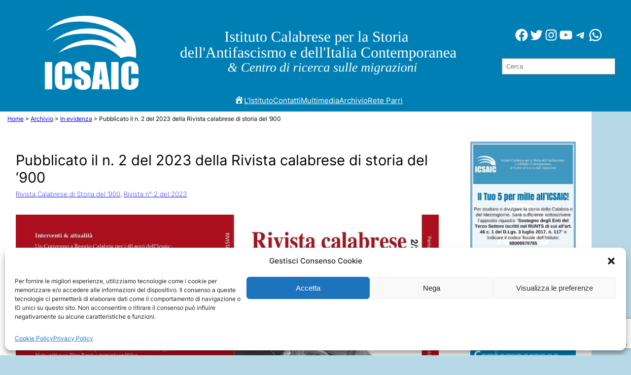

--- FILE ---
content_type: text/html; charset=UTF-8
request_url: https://www.icsaicstoria.it/in-evidenza/pubblicato-il-n-2-del-2023-della-rivista-calabrese-di-storia-del-900/
body_size: 32717
content:
<!DOCTYPE html>
<html lang="it-IT">
<head>
	<meta charset="UTF-8" />
	<meta name="viewport" content="width=device-width, initial-scale=1" />
<title>Pubblicato il n. 2 del 2023 della Rivista calabrese di storia del ‘900 - Istituto Calabrese per la Storia dell&#039;Antifascismo e dell&#039;Italia Contemporanea</title>
<meta name="dc.title" content="Pubblicato il n. 2 del 2023 della Rivista calabrese di storia del ‘900 - Istituto Calabrese per la Storia dell&#039;Antifascismo e dell&#039;Italia Contemporanea">
<meta name="dc.description" content="È stato pubblicato il numero 2 del 2023 della «Rivista Calabrese di Storia del ‘900», che fa parte della nuova serie diretta da Vittorio Cappelli (Luigi Pellegrini Editore). Anticipiamo la copertina, dedicata all’archeologo, educatore e politico antifascista Umberto Zanotti Bianco, ritratto sulla carrozza delle Regie Poste a San Demetrio Corone&hellip;">
<meta name="dc.relation" content="https://www.icsaicstoria.it/in-evidenza/pubblicato-il-n-2-del-2023-della-rivista-calabrese-di-storia-del-900/">
<meta name="dc.source" content="https://www.icsaicstoria.it/">
<meta name="dc.language" content="it_IT">
<meta name="description" content="È stato pubblicato il numero 2 del 2023 della «Rivista Calabrese di Storia del ‘900», che fa parte della nuova serie diretta da Vittorio Cappelli (Luigi Pellegrini Editore). Anticipiamo la copertina, dedicata all’archeologo, educatore e politico antifascista Umberto Zanotti Bianco, ritratto sulla carrozza delle Regie Poste a San Demetrio Corone&hellip;">
<meta name="robots" content="index, follow, max-snippet:-1, max-image-preview:large, max-video-preview:-1">
<link rel="canonical" href="https://www.icsaicstoria.it/in-evidenza/pubblicato-il-n-2-del-2023-della-rivista-calabrese-di-storia-del-900/">
<meta property="og:url" content="https://www.icsaicstoria.it/in-evidenza/pubblicato-il-n-2-del-2023-della-rivista-calabrese-di-storia-del-900/">
<meta property="og:site_name" content="Istituto Calabrese per la Storia dell&#039;Antifascismo e dell&#039;Italia Contemporanea">
<meta property="og:locale" content="it_IT">
<meta property="og:type" content="article">
<meta property="article:author" content="https://www.facebook.com/IcsaicStoria">
<meta property="article:publisher" content="https://www.facebook.com/IcsaicStoria">
<meta property="article:section" content="In evidenza">
<meta property="article:tag" content="Rivista Calabrese di Storia del &#039;900">
<meta property="article:tag" content="Rivista n° 2 del 2023">
<meta property="og:title" content="Pubblicato il n. 2 del 2023 della Rivista calabrese di storia del ‘900 - Istituto Calabrese per la Storia dell&#039;Antifascismo e dell&#039;Italia Contemporanea">
<meta property="og:description" content="È stato pubblicato il numero 2 del 2023 della «Rivista Calabrese di Storia del ‘900», che fa parte della nuova serie diretta da Vittorio Cappelli (Luigi Pellegrini Editore). Anticipiamo la copertina, dedicata all’archeologo, educatore e politico antifascista Umberto Zanotti Bianco, ritratto sulla carrozza delle Regie Poste a San Demetrio Corone&hellip;">
<meta property="og:image" content="https://www.icsaicstoria.it/wp-content/uploads/2024/02/COPERTINA-RIVISTA-2_2023.jpg">
<meta property="og:image:secure_url" content="https://www.icsaicstoria.it/wp-content/uploads/2024/02/COPERTINA-RIVISTA-2_2023.jpg">
<meta property="og:image:width" content="1080">
<meta property="og:image:height" content="762">
<meta name="twitter:card" content="summary">
<meta name="twitter:site" content="https://twitter.com/IcsaicStoria">
<meta name="twitter:creator" content="https://twitter.com/IcsaicStoria">
<meta name="twitter:title" content="Pubblicato il n. 2 del 2023 della Rivista calabrese di storia del ‘900 - Istituto Calabrese per la Storia dell&#039;Antifascismo e dell&#039;Italia Contemporanea">
<meta name="twitter:description" content="È stato pubblicato il numero 2 del 2023 della «Rivista Calabrese di Storia del ‘900», che fa parte della nuova serie diretta da Vittorio Cappelli (Luigi Pellegrini Editore). Anticipiamo la copertina, dedicata all’archeologo, educatore e politico antifascista Umberto Zanotti Bianco, ritratto sulla carrozza delle Regie Poste a San Demetrio Corone&hellip;">
<meta name="twitter:image" content="https://www.icsaicstoria.it/wp-content/uploads/2024/02/COPERTINA-RIVISTA-2_2023.jpg">

<link href='https://matomo.coopyleft.it' crossorigin rel='preconnect' />
<link rel="alternate" type="application/rss+xml" title="Istituto Calabrese per la Storia dell&#039;Antifascismo e dell&#039;Italia Contemporanea &raquo; Feed" href="https://www.icsaicstoria.it/feed/" />
<link rel="alternate" type="application/rss+xml" title="Istituto Calabrese per la Storia dell&#039;Antifascismo e dell&#039;Italia Contemporanea &raquo; Feed dei commenti" href="https://www.icsaicstoria.it/comments/feed/" />
<link rel="alternate" type="application/rss+xml" title="Istituto Calabrese per la Storia dell&#039;Antifascismo e dell&#039;Italia Contemporanea &raquo; Pubblicato il n. 2 del 2023 della Rivista calabrese di storia del ‘900 Feed dei commenti" href="https://www.icsaicstoria.it/in-evidenza/pubblicato-il-n-2-del-2023-della-rivista-calabrese-di-storia-del-900/feed/" />
<style id='wp-block-site-logo-inline-css'>
.wp-block-site-logo{box-sizing:border-box;line-height:0}.wp-block-site-logo a{display:inline-block;line-height:0}.wp-block-site-logo.is-default-size img{height:auto;width:120px}.wp-block-site-logo img{height:auto;max-width:100%}.wp-block-site-logo a,.wp-block-site-logo img{border-radius:inherit}.wp-block-site-logo.aligncenter{margin-left:auto;margin-right:auto;text-align:center}.wp-block-site-logo.is-style-rounded{border-radius:9999px}
</style>
<style id='wp-block-image-inline-css'>
.wp-block-image img{box-sizing:border-box;height:auto;max-width:100%;vertical-align:bottom}.wp-block-image[style*=border-radius] img,.wp-block-image[style*=border-radius]>a{border-radius:inherit}.wp-block-image.has-custom-border img{box-sizing:border-box}.wp-block-image.aligncenter{text-align:center}.wp-block-image.alignfull img,.wp-block-image.alignwide img{height:auto;width:100%}.wp-block-image .aligncenter,.wp-block-image .alignleft,.wp-block-image .alignright,.wp-block-image.aligncenter,.wp-block-image.alignleft,.wp-block-image.alignright{display:table}.wp-block-image .aligncenter>figcaption,.wp-block-image .alignleft>figcaption,.wp-block-image .alignright>figcaption,.wp-block-image.aligncenter>figcaption,.wp-block-image.alignleft>figcaption,.wp-block-image.alignright>figcaption{caption-side:bottom;display:table-caption}.wp-block-image .alignleft{float:left;margin:.5em 1em .5em 0}.wp-block-image .alignright{float:right;margin:.5em 0 .5em 1em}.wp-block-image .aligncenter{margin-left:auto;margin-right:auto}.wp-block-image figcaption{margin-bottom:1em;margin-top:.5em}.wp-block-image .is-style-rounded img,.wp-block-image.is-style-circle-mask img,.wp-block-image.is-style-rounded img{border-radius:9999px}@supports ((-webkit-mask-image:none) or (mask-image:none)) or (-webkit-mask-image:none){.wp-block-image.is-style-circle-mask img{border-radius:0;-webkit-mask-image:url('data:image/svg+xml;utf8,<svg viewBox="0 0 100 100" xmlns="http://www.w3.org/2000/svg"><circle cx="50" cy="50" r="50"/></svg>');mask-image:url('data:image/svg+xml;utf8,<svg viewBox="0 0 100 100" xmlns="http://www.w3.org/2000/svg"><circle cx="50" cy="50" r="50"/></svg>');mask-mode:alpha;-webkit-mask-position:center;mask-position:center;-webkit-mask-repeat:no-repeat;mask-repeat:no-repeat;-webkit-mask-size:contain;mask-size:contain}}.wp-block-image :where(.has-border-color){border-style:solid}.wp-block-image :where([style*=border-top-color]){border-top-style:solid}.wp-block-image :where([style*=border-right-color]){border-right-style:solid}.wp-block-image :where([style*=border-bottom-color]){border-bottom-style:solid}.wp-block-image :where([style*=border-left-color]){border-left-style:solid}.wp-block-image :where([style*=border-width]){border-style:solid}.wp-block-image :where([style*=border-top-width]){border-top-style:solid}.wp-block-image :where([style*=border-right-width]){border-right-style:solid}.wp-block-image :where([style*=border-bottom-width]){border-bottom-style:solid}.wp-block-image :where([style*=border-left-width]){border-left-style:solid}.wp-block-image figure{margin:0}.wp-lightbox-container{display:flex;flex-direction:column;position:relative}.wp-lightbox-container img{cursor:zoom-in}.wp-lightbox-container img:hover+button{opacity:1}.wp-lightbox-container button{align-items:center;-webkit-backdrop-filter:blur(16px) saturate(180%);backdrop-filter:blur(16px) saturate(180%);background-color:#5a5a5a40;border:none;border-radius:4px;cursor:zoom-in;display:flex;height:20px;justify-content:center;opacity:0;padding:0;position:absolute;right:16px;text-align:center;top:16px;transition:opacity .2s ease;width:20px;z-index:100}.wp-lightbox-container button:focus-visible{outline:3px auto #5a5a5a40;outline:3px auto -webkit-focus-ring-color;outline-offset:3px}.wp-lightbox-container button:hover{cursor:pointer;opacity:1}.wp-lightbox-container button:focus{opacity:1}.wp-lightbox-container button:focus,.wp-lightbox-container button:hover,.wp-lightbox-container button:not(:hover):not(:active):not(.has-background){background-color:#5a5a5a40;border:none}.wp-lightbox-overlay{box-sizing:border-box;cursor:zoom-out;height:100vh;left:0;overflow:hidden;position:fixed;top:0;visibility:hidden;width:100%;z-index:100000}.wp-lightbox-overlay .close-button{align-items:center;cursor:pointer;display:flex;justify-content:center;min-height:40px;min-width:40px;padding:0;position:absolute;right:calc(env(safe-area-inset-right) + 16px);top:calc(env(safe-area-inset-top) + 16px);z-index:5000000}.wp-lightbox-overlay .close-button:focus,.wp-lightbox-overlay .close-button:hover,.wp-lightbox-overlay .close-button:not(:hover):not(:active):not(.has-background){background:none;border:none}.wp-lightbox-overlay .lightbox-image-container{height:var(--wp--lightbox-container-height);left:50%;overflow:hidden;position:absolute;top:50%;transform:translate(-50%,-50%);transform-origin:top left;width:var(--wp--lightbox-container-width);z-index:9999999999}.wp-lightbox-overlay .wp-block-image{align-items:center;box-sizing:border-box;display:flex;height:100%;justify-content:center;margin:0;position:relative;transform-origin:0 0;width:100%;z-index:3000000}.wp-lightbox-overlay .wp-block-image img{height:var(--wp--lightbox-image-height);min-height:var(--wp--lightbox-image-height);min-width:var(--wp--lightbox-image-width);width:var(--wp--lightbox-image-width)}.wp-lightbox-overlay .wp-block-image figcaption{display:none}.wp-lightbox-overlay button{background:none;border:none}.wp-lightbox-overlay .scrim{background-color:#fff;height:100%;opacity:.9;position:absolute;width:100%;z-index:2000000}.wp-lightbox-overlay.active{animation:turn-on-visibility .25s both;visibility:visible}.wp-lightbox-overlay.active img{animation:turn-on-visibility .35s both}.wp-lightbox-overlay.show-closing-animation:not(.active){animation:turn-off-visibility .35s both}.wp-lightbox-overlay.show-closing-animation:not(.active) img{animation:turn-off-visibility .25s both}@media (prefers-reduced-motion:no-preference){.wp-lightbox-overlay.zoom.active{animation:none;opacity:1;visibility:visible}.wp-lightbox-overlay.zoom.active .lightbox-image-container{animation:lightbox-zoom-in .4s}.wp-lightbox-overlay.zoom.active .lightbox-image-container img{animation:none}.wp-lightbox-overlay.zoom.active .scrim{animation:turn-on-visibility .4s forwards}.wp-lightbox-overlay.zoom.show-closing-animation:not(.active){animation:none}.wp-lightbox-overlay.zoom.show-closing-animation:not(.active) .lightbox-image-container{animation:lightbox-zoom-out .4s}.wp-lightbox-overlay.zoom.show-closing-animation:not(.active) .lightbox-image-container img{animation:none}.wp-lightbox-overlay.zoom.show-closing-animation:not(.active) .scrim{animation:turn-off-visibility .4s forwards}}@keyframes turn-on-visibility{0%{opacity:0}to{opacity:1}}@keyframes turn-off-visibility{0%{opacity:1;visibility:visible}99%{opacity:0;visibility:visible}to{opacity:0;visibility:hidden}}@keyframes lightbox-zoom-in{0%{transform:translate(calc((-100vw + var(--wp--lightbox-scrollbar-width))/2 + var(--wp--lightbox-initial-left-position)),calc(-50vh + var(--wp--lightbox-initial-top-position))) scale(var(--wp--lightbox-scale))}to{transform:translate(-50%,-50%) scale(1)}}@keyframes lightbox-zoom-out{0%{transform:translate(-50%,-50%) scale(1);visibility:visible}99%{visibility:visible}to{transform:translate(calc((-100vw + var(--wp--lightbox-scrollbar-width))/2 + var(--wp--lightbox-initial-left-position)),calc(-50vh + var(--wp--lightbox-initial-top-position))) scale(var(--wp--lightbox-scale));visibility:hidden}}
</style>
<style id='wp-block-columns-inline-css'>
.wp-block-columns{align-items:normal!important;box-sizing:border-box;display:flex;flex-wrap:wrap!important}@media (min-width:782px){.wp-block-columns{flex-wrap:nowrap!important}}.wp-block-columns.are-vertically-aligned-top{align-items:flex-start}.wp-block-columns.are-vertically-aligned-center{align-items:center}.wp-block-columns.are-vertically-aligned-bottom{align-items:flex-end}@media (max-width:781px){.wp-block-columns:not(.is-not-stacked-on-mobile)>.wp-block-column{flex-basis:100%!important}}@media (min-width:782px){.wp-block-columns:not(.is-not-stacked-on-mobile)>.wp-block-column{flex-basis:0;flex-grow:1}.wp-block-columns:not(.is-not-stacked-on-mobile)>.wp-block-column[style*=flex-basis]{flex-grow:0}}.wp-block-columns.is-not-stacked-on-mobile{flex-wrap:nowrap!important}.wp-block-columns.is-not-stacked-on-mobile>.wp-block-column{flex-basis:0;flex-grow:1}.wp-block-columns.is-not-stacked-on-mobile>.wp-block-column[style*=flex-basis]{flex-grow:0}:where(.wp-block-columns){margin-bottom:1.75em}:where(.wp-block-columns.has-background){padding:1.25em 2.375em}.wp-block-column{flex-grow:1;min-width:0;overflow-wrap:break-word;word-break:break-word}.wp-block-column.is-vertically-aligned-top{align-self:flex-start}.wp-block-column.is-vertically-aligned-center{align-self:center}.wp-block-column.is-vertically-aligned-bottom{align-self:flex-end}.wp-block-column.is-vertically-aligned-stretch{align-self:stretch}.wp-block-column.is-vertically-aligned-bottom,.wp-block-column.is-vertically-aligned-center,.wp-block-column.is-vertically-aligned-top{width:100%}
</style>
<style id='wp-block-navigation-link-inline-css'>
.wp-block-navigation .wp-block-navigation-item__label{overflow-wrap:break-word}.wp-block-navigation .wp-block-navigation-item__description{display:none}.link-ui-tools{border-top:1px solid #f0f0f0;padding:8px}.link-ui-block-inserter{padding-top:8px}.link-ui-block-inserter__back{margin-left:8px;text-transform:uppercase}.components-popover-pointer-events-trap{background-color:initial;cursor:pointer;inset:0;position:fixed;z-index:1000000}
</style>
<link rel='stylesheet' id='wp-block-navigation-css' href='https://www.icsaicstoria.it/wp-includes/blocks/navigation/style.min.css?ver=6.5.7' media='all' />
<link rel='stylesheet' id='wp-block-social-links-css' href='https://www.icsaicstoria.it/wp-includes/blocks/social-links/style.min.css?ver=6.5.7' media='all' />
<style id='wp-block-search-inline-css'>
.wp-block-search__button{margin-left:10px;word-break:normal}.wp-block-search__button.has-icon{line-height:0}.wp-block-search__button svg{height:1.25em;min-height:24px;min-width:24px;width:1.25em;fill:currentColor;vertical-align:text-bottom}:where(.wp-block-search__button){border:1px solid #ccc;padding:6px 10px}.wp-block-search__inside-wrapper{display:flex;flex:auto;flex-wrap:nowrap;max-width:100%}.wp-block-search__label{width:100%}.wp-block-search__input{-webkit-appearance:initial;appearance:none;border:1px solid #949494;flex-grow:1;margin-left:0;margin-right:0;min-width:3rem;padding:8px;text-decoration:unset!important}.wp-block-search.wp-block-search__button-only .wp-block-search__button{flex-shrink:0;margin-left:0;max-width:100%}.wp-block-search.wp-block-search__button-only .wp-block-search__button[aria-expanded=true]{max-width:calc(100% - 100px)}.wp-block-search.wp-block-search__button-only .wp-block-search__inside-wrapper{min-width:0!important;transition-property:width}.wp-block-search.wp-block-search__button-only .wp-block-search__input{flex-basis:100%;transition-duration:.3s}.wp-block-search.wp-block-search__button-only.wp-block-search__searchfield-hidden,.wp-block-search.wp-block-search__button-only.wp-block-search__searchfield-hidden .wp-block-search__inside-wrapper{overflow:hidden}.wp-block-search.wp-block-search__button-only.wp-block-search__searchfield-hidden .wp-block-search__input{border-left-width:0!important;border-right-width:0!important;flex-basis:0;flex-grow:0;margin:0;min-width:0!important;padding-left:0!important;padding-right:0!important;width:0!important}:where(.wp-block-search__button-inside .wp-block-search__inside-wrapper){border:1px solid #949494;box-sizing:border-box;padding:4px}:where(.wp-block-search__button-inside .wp-block-search__inside-wrapper) .wp-block-search__input{border:none;border-radius:0;padding:0 4px}:where(.wp-block-search__button-inside .wp-block-search__inside-wrapper) .wp-block-search__input:focus{outline:none}:where(.wp-block-search__button-inside .wp-block-search__inside-wrapper) :where(.wp-block-search__button){padding:4px 8px}.wp-block-search.aligncenter .wp-block-search__inside-wrapper{margin:auto}.wp-block[data-align=right] .wp-block-search.wp-block-search__button-only .wp-block-search__inside-wrapper{float:right}
</style>
<style id='wp-block-group-inline-css'>
.wp-block-group{box-sizing:border-box}
</style>
<style id='wp-block-post-title-inline-css'>
.wp-block-post-title{box-sizing:border-box;word-break:break-word}.wp-block-post-title a{display:inline-block}
</style>
<style id='wp-block-post-terms-inline-css'>
.wp-block-post-terms{box-sizing:border-box}.wp-block-post-terms .wp-block-post-terms__separator{white-space:pre-wrap}
</style>
<link rel='stylesheet' id='wp-block-gallery-css' href='https://www.icsaicstoria.it/wp-includes/blocks/gallery/style.min.css?ver=6.5.7' media='all' />
<style id='wp-block-separator-inline-css'>
@charset "UTF-8";.wp-block-separator{border:none;border-top:2px solid}.wp-block-separator.is-style-dots{background:none!important;border:none;height:auto;line-height:1;text-align:center}.wp-block-separator.is-style-dots:before{color:currentColor;content:"···";font-family:serif;font-size:1.5em;letter-spacing:2em;padding-left:2em}
</style>
<style id='wp-block-paragraph-inline-css'>
.is-small-text{font-size:.875em}.is-regular-text{font-size:1em}.is-large-text{font-size:2.25em}.is-larger-text{font-size:3em}.has-drop-cap:not(:focus):first-letter{float:left;font-size:8.4em;font-style:normal;font-weight:100;line-height:.68;margin:.05em .1em 0 0;text-transform:uppercase}body.rtl .has-drop-cap:not(:focus):first-letter{float:none;margin-left:.1em}p.has-drop-cap.has-background{overflow:hidden}p.has-background{padding:1.25em 2.375em}:where(p.has-text-color:not(.has-link-color)) a{color:inherit}p.has-text-align-left[style*="writing-mode:vertical-lr"],p.has-text-align-right[style*="writing-mode:vertical-rl"]{rotate:180deg}
</style>
<style id='wp-block-post-date-inline-css'>
.wp-block-post-date{box-sizing:border-box}
</style>
<style id='wp-block-comments-inline-css'>
.wp-block-post-comments{box-sizing:border-box}.wp-block-post-comments .alignleft{float:left}.wp-block-post-comments .alignright{float:right}.wp-block-post-comments .navigation:after{clear:both;content:"";display:table}.wp-block-post-comments .commentlist{clear:both;list-style:none;margin:0;padding:0}.wp-block-post-comments .commentlist .comment{min-height:2.25em;padding-left:3.25em}.wp-block-post-comments .commentlist .comment p{font-size:1em;line-height:1.8;margin:1em 0}.wp-block-post-comments .commentlist .children{list-style:none;margin:0;padding:0}.wp-block-post-comments .comment-author{line-height:1.5}.wp-block-post-comments .comment-author .avatar{border-radius:1.5em;display:block;float:left;height:2.5em;margin-right:.75em;margin-top:.5em;width:2.5em}.wp-block-post-comments .comment-author cite{font-style:normal}.wp-block-post-comments .comment-meta{font-size:.875em;line-height:1.5}.wp-block-post-comments .comment-meta b{font-weight:400}.wp-block-post-comments .comment-meta .comment-awaiting-moderation{display:block;margin-bottom:1em;margin-top:1em}.wp-block-post-comments .comment-body .commentmetadata{font-size:.875em}.wp-block-post-comments .comment-form-author label,.wp-block-post-comments .comment-form-comment label,.wp-block-post-comments .comment-form-email label,.wp-block-post-comments .comment-form-url label{display:block;margin-bottom:.25em}.wp-block-post-comments .comment-form input:not([type=submit]):not([type=checkbox]),.wp-block-post-comments .comment-form textarea{box-sizing:border-box;display:block;width:100%}.wp-block-post-comments .comment-form-cookies-consent{display:flex;gap:.25em}.wp-block-post-comments .comment-form-cookies-consent #wp-comment-cookies-consent{margin-top:.35em}.wp-block-post-comments .comment-reply-title{margin-bottom:0}.wp-block-post-comments .comment-reply-title :where(small){font-size:var(--wp--preset--font-size--medium,smaller);margin-left:.5em}.wp-block-post-comments .reply{font-size:.875em;margin-bottom:1.4em}.wp-block-post-comments input:not([type=submit]),.wp-block-post-comments textarea{border:1px solid #949494;font-family:inherit;font-size:1em}.wp-block-post-comments input:not([type=submit]):not([type=checkbox]),.wp-block-post-comments textarea{padding:calc(.667em + 2px)}:where(.wp-block-post-comments input[type=submit]){border:none}
</style>
<style id='wp-block-spacer-inline-css'>
.wp-block-spacer{clear:both}
</style>
<style id='wp-emoji-styles-inline-css'>

	img.wp-smiley, img.emoji {
		display: inline !important;
		border: none !important;
		box-shadow: none !important;
		height: 1em !important;
		width: 1em !important;
		margin: 0 0.07em !important;
		vertical-align: -0.1em !important;
		background: none !important;
		padding: 0 !important;
	}
</style>
<style id='wp-block-library-inline-css'>
:root{--wp-admin-theme-color:#007cba;--wp-admin-theme-color--rgb:0,124,186;--wp-admin-theme-color-darker-10:#006ba1;--wp-admin-theme-color-darker-10--rgb:0,107,161;--wp-admin-theme-color-darker-20:#005a87;--wp-admin-theme-color-darker-20--rgb:0,90,135;--wp-admin-border-width-focus:2px;--wp-block-synced-color:#7a00df;--wp-block-synced-color--rgb:122,0,223;--wp-bound-block-color:#9747ff}@media (min-resolution:192dpi){:root{--wp-admin-border-width-focus:1.5px}}.wp-element-button{cursor:pointer}:root{--wp--preset--font-size--normal:16px;--wp--preset--font-size--huge:42px}:root .has-very-light-gray-background-color{background-color:#eee}:root .has-very-dark-gray-background-color{background-color:#313131}:root .has-very-light-gray-color{color:#eee}:root .has-very-dark-gray-color{color:#313131}:root .has-vivid-green-cyan-to-vivid-cyan-blue-gradient-background{background:linear-gradient(135deg,#00d084,#0693e3)}:root .has-purple-crush-gradient-background{background:linear-gradient(135deg,#34e2e4,#4721fb 50%,#ab1dfe)}:root .has-hazy-dawn-gradient-background{background:linear-gradient(135deg,#faaca8,#dad0ec)}:root .has-subdued-olive-gradient-background{background:linear-gradient(135deg,#fafae1,#67a671)}:root .has-atomic-cream-gradient-background{background:linear-gradient(135deg,#fdd79a,#004a59)}:root .has-nightshade-gradient-background{background:linear-gradient(135deg,#330968,#31cdcf)}:root .has-midnight-gradient-background{background:linear-gradient(135deg,#020381,#2874fc)}.has-regular-font-size{font-size:1em}.has-larger-font-size{font-size:2.625em}.has-normal-font-size{font-size:var(--wp--preset--font-size--normal)}.has-huge-font-size{font-size:var(--wp--preset--font-size--huge)}.has-text-align-center{text-align:center}.has-text-align-left{text-align:left}.has-text-align-right{text-align:right}#end-resizable-editor-section{display:none}.aligncenter{clear:both}.items-justified-left{justify-content:flex-start}.items-justified-center{justify-content:center}.items-justified-right{justify-content:flex-end}.items-justified-space-between{justify-content:space-between}.screen-reader-text{border:0;clip:rect(1px,1px,1px,1px);-webkit-clip-path:inset(50%);clip-path:inset(50%);height:1px;margin:-1px;overflow:hidden;padding:0;position:absolute;width:1px;word-wrap:normal!important}.screen-reader-text:focus{background-color:#ddd;clip:auto!important;-webkit-clip-path:none;clip-path:none;color:#444;display:block;font-size:1em;height:auto;left:5px;line-height:normal;padding:15px 23px 14px;text-decoration:none;top:5px;width:auto;z-index:100000}html :where(.has-border-color){border-style:solid}html :where([style*=border-top-color]){border-top-style:solid}html :where([style*=border-right-color]){border-right-style:solid}html :where([style*=border-bottom-color]){border-bottom-style:solid}html :where([style*=border-left-color]){border-left-style:solid}html :where([style*=border-width]){border-style:solid}html :where([style*=border-top-width]){border-top-style:solid}html :where([style*=border-right-width]){border-right-style:solid}html :where([style*=border-bottom-width]){border-bottom-style:solid}html :where([style*=border-left-width]){border-left-style:solid}html :where(img[class*=wp-image-]){height:auto;max-width:100%}:where(figure){margin:0 0 1em}html :where(.is-position-sticky){--wp-admin--admin-bar--position-offset:var(--wp-admin--admin-bar--height,0px)}@media screen and (max-width:600px){html :where(.is-position-sticky){--wp-admin--admin-bar--position-offset:0px}}
</style>
<style id='global-styles-inline-css'>
body{--wp--preset--color--black: #000000;--wp--preset--color--cyan-bluish-gray: #abb8c3;--wp--preset--color--white: #ffffff;--wp--preset--color--pale-pink: #f78da7;--wp--preset--color--vivid-red: #cf2e2e;--wp--preset--color--luminous-vivid-orange: #ff6900;--wp--preset--color--luminous-vivid-amber: #fcb900;--wp--preset--color--light-green-cyan: #7bdcb5;--wp--preset--color--vivid-green-cyan: #00d084;--wp--preset--color--pale-cyan-blue: #8ed1fc;--wp--preset--color--vivid-cyan-blue: #0693e3;--wp--preset--color--vivid-purple: #9b51e0;--wp--preset--color--base: #ffffff;--wp--preset--color--contrast: #000000;--wp--preset--color--primary: #007fb4;--wp--preset--color--secondary: #0c5473;--wp--preset--color--tertiary: #F6F6F6;--wp--preset--gradient--vivid-cyan-blue-to-vivid-purple: linear-gradient(135deg,rgba(6,147,227,1) 0%,rgb(155,81,224) 100%);--wp--preset--gradient--light-green-cyan-to-vivid-green-cyan: linear-gradient(135deg,rgb(122,220,180) 0%,rgb(0,208,130) 100%);--wp--preset--gradient--luminous-vivid-amber-to-luminous-vivid-orange: linear-gradient(135deg,rgba(252,185,0,1) 0%,rgba(255,105,0,1) 100%);--wp--preset--gradient--luminous-vivid-orange-to-vivid-red: linear-gradient(135deg,rgba(255,105,0,1) 0%,rgb(207,46,46) 100%);--wp--preset--gradient--very-light-gray-to-cyan-bluish-gray: linear-gradient(135deg,rgb(238,238,238) 0%,rgb(169,184,195) 100%);--wp--preset--gradient--cool-to-warm-spectrum: linear-gradient(135deg,rgb(74,234,220) 0%,rgb(151,120,209) 20%,rgb(207,42,186) 40%,rgb(238,44,130) 60%,rgb(251,105,98) 80%,rgb(254,248,76) 100%);--wp--preset--gradient--blush-light-purple: linear-gradient(135deg,rgb(255,206,236) 0%,rgb(152,150,240) 100%);--wp--preset--gradient--blush-bordeaux: linear-gradient(135deg,rgb(254,205,165) 0%,rgb(254,45,45) 50%,rgb(107,0,62) 100%);--wp--preset--gradient--luminous-dusk: linear-gradient(135deg,rgb(255,203,112) 0%,rgb(199,81,192) 50%,rgb(65,88,208) 100%);--wp--preset--gradient--pale-ocean: linear-gradient(135deg,rgb(255,245,203) 0%,rgb(182,227,212) 50%,rgb(51,167,181) 100%);--wp--preset--gradient--electric-grass: linear-gradient(135deg,rgb(202,248,128) 0%,rgb(113,206,126) 100%);--wp--preset--gradient--midnight: linear-gradient(135deg,rgb(2,3,129) 0%,rgb(40,116,252) 100%);--wp--preset--font-size--small: clamp(0.875rem, 0.875rem + ((1vw - 0.2rem) * 0.156), 1rem);--wp--preset--font-size--medium: clamp(1rem, 1rem + ((1vw - 0.2rem) * 0.156), 1.125rem);--wp--preset--font-size--large: clamp(1.75rem, 1.75rem + ((1vw - 0.2rem) * 0.156), 1.875rem);--wp--preset--font-size--x-large: 2.25rem;--wp--preset--font-size--xx-large: clamp(4rem, 4rem + ((1vw - 0.2rem) * 7.5), 10rem);--wp--preset--font-family--dm-sans: "DM Sans", sans-serif;--wp--preset--font-family--ibm-plex-mono: 'IBM Plex Mono', monospace;--wp--preset--font-family--inter: "Inter", sans-serif;--wp--preset--font-family--system-font: -apple-system,BlinkMacSystemFont,"Segoe UI",Roboto,Oxygen-Sans,Ubuntu,Cantarell,"Helvetica Neue",sans-serif;--wp--preset--font-family--source-serif-pro: "Source Serif Pro", serif;--wp--preset--spacing--30: clamp(1.5rem, 5vw, 2rem);--wp--preset--spacing--40: clamp(1.8rem, 1.8rem + ((1vw - 0.48rem) * 2.885), 3rem);--wp--preset--spacing--50: clamp(2.5rem, 8vw, 4.5rem);--wp--preset--spacing--60: clamp(3.75rem, 10vw, 7rem);--wp--preset--spacing--70: clamp(5rem, 5.25rem + ((1vw - 0.48rem) * 9.096), 8rem);--wp--preset--spacing--80: clamp(7rem, 14vw, 11rem);--wp--preset--shadow--natural: 6px 6px 9px rgba(0, 0, 0, 0.2);--wp--preset--shadow--deep: 12px 12px 50px rgba(0, 0, 0, 0.4);--wp--preset--shadow--sharp: 6px 6px 0px rgba(0, 0, 0, 0.2);--wp--preset--shadow--outlined: 6px 6px 0px -3px rgba(255, 255, 255, 1), 6px 6px rgba(0, 0, 0, 1);--wp--preset--shadow--crisp: 6px 6px 0px rgba(0, 0, 0, 1);}body { margin: 0;--wp--style--global--content-size: 100%;--wp--style--global--wide-size: 100%; }.wp-site-blocks { padding-top: var(--wp--style--root--padding-top); padding-bottom: var(--wp--style--root--padding-bottom); }.has-global-padding { padding-right: var(--wp--style--root--padding-right); padding-left: var(--wp--style--root--padding-left); }.has-global-padding :where(.has-global-padding:not(.wp-block-block)) { padding-right: 0; padding-left: 0; }.has-global-padding > .alignfull { margin-right: calc(var(--wp--style--root--padding-right) * -1); margin-left: calc(var(--wp--style--root--padding-left) * -1); }.has-global-padding :where(.has-global-padding:not(.wp-block-block)) > .alignfull { margin-right: 0; margin-left: 0; }.has-global-padding > .alignfull:where(:not(.has-global-padding):not(.is-layout-flex):not(.is-layout-grid)) > :where([class*="wp-block-"]:not(.alignfull):not([class*="__"]),p,h1,h2,h3,h4,h5,h6,ul,ol) { padding-right: var(--wp--style--root--padding-right); padding-left: var(--wp--style--root--padding-left); }.has-global-padding :where(.has-global-padding) > .alignfull:where(:not(.has-global-padding)) > :where([class*="wp-block-"]:not(.alignfull):not([class*="__"]),p,h1,h2,h3,h4,h5,h6,ul,ol) { padding-right: 0; padding-left: 0; }.wp-site-blocks > .alignleft { float: left; margin-right: 2em; }.wp-site-blocks > .alignright { float: right; margin-left: 2em; }.wp-site-blocks > .aligncenter { justify-content: center; margin-left: auto; margin-right: auto; }:where(.wp-site-blocks) > * { margin-block-start: 0rem; margin-block-end: 0; }:where(.wp-site-blocks) > :first-child:first-child { margin-block-start: 0; }:where(.wp-site-blocks) > :last-child:last-child { margin-block-end: 0; }body { --wp--style--block-gap: 0rem; }:where(body .is-layout-flow)  > :first-child:first-child{margin-block-start: 0;}:where(body .is-layout-flow)  > :last-child:last-child{margin-block-end: 0;}:where(body .is-layout-flow)  > *{margin-block-start: 0rem;margin-block-end: 0;}:where(body .is-layout-constrained)  > :first-child:first-child{margin-block-start: 0;}:where(body .is-layout-constrained)  > :last-child:last-child{margin-block-end: 0;}:where(body .is-layout-constrained)  > *{margin-block-start: 0rem;margin-block-end: 0;}:where(body .is-layout-flex) {gap: 0rem;}:where(body .is-layout-grid) {gap: 0rem;}body .is-layout-flow > .alignleft{float: left;margin-inline-start: 0;margin-inline-end: 2em;}body .is-layout-flow > .alignright{float: right;margin-inline-start: 2em;margin-inline-end: 0;}body .is-layout-flow > .aligncenter{margin-left: auto !important;margin-right: auto !important;}body .is-layout-constrained > .alignleft{float: left;margin-inline-start: 0;margin-inline-end: 2em;}body .is-layout-constrained > .alignright{float: right;margin-inline-start: 2em;margin-inline-end: 0;}body .is-layout-constrained > .aligncenter{margin-left: auto !important;margin-right: auto !important;}body .is-layout-constrained > :where(:not(.alignleft):not(.alignright):not(.alignfull)){max-width: var(--wp--style--global--content-size);margin-left: auto !important;margin-right: auto !important;}body .is-layout-constrained > .alignwide{max-width: var(--wp--style--global--wide-size);}body .is-layout-flex{display: flex;}body .is-layout-flex{flex-wrap: wrap;align-items: center;}body .is-layout-flex > *{margin: 0;}body .is-layout-grid{display: grid;}body .is-layout-grid > *{margin: 0;}body{background-color: var(--wp--preset--color--base);color: var(--wp--preset--color--contrast);font-family: var(--wp--preset--font-family--inter);font-size: var(--wp--preset--font-size--small);line-height: 1.6;--wp--style--root--padding-top: 0;--wp--style--root--padding-right: 0;--wp--style--root--padding-bottom: 0;--wp--style--root--padding-left: 0;}a:where(:not(.wp-element-button)){color: var(--wp--preset--color--contrast);text-decoration: underline;}a:where(:not(.wp-element-button)):hover{text-decoration: none;}a:where(:not(.wp-element-button)):focus{text-decoration: underline dashed;}a:where(:not(.wp-element-button)):active{color: var(--wp--preset--color--secondary);text-decoration: none;}h1, h2, h3, h4, h5, h6{font-weight: 400;line-height: 1.4;}h1{font-size: clamp(2.032rem, 2.032rem + ((1vw - 0.2rem) * 1.991), 3.625rem);line-height: 1.2;}h2{font-size: clamp(2.625rem, calc(2.625rem + ((1vw - 0.48rem) * 8.4135)), 3.25rem);line-height: 1.2;}h3{font-size: var(--wp--preset--font-size--x-large);}h4{font-size: var(--wp--preset--font-size--large);}h5{font-size: var(--wp--preset--font-size--medium);font-weight: 700;text-transform: uppercase;}h6{font-size: var(--wp--preset--font-size--medium);text-transform: uppercase;}.wp-element-button, .wp-block-button__link{background-color: var(--wp--preset--color--primary);border-radius: 0;border-width: 0;color: var(--wp--preset--color--contrast);font-family: inherit;font-size: inherit;line-height: inherit;padding: calc(0.667em + 2px) calc(1.333em + 2px);text-decoration: none;}.wp-element-button:visited, .wp-block-button__link:visited{color: var(--wp--preset--color--contrast);}.wp-element-button:hover, .wp-block-button__link:hover{background-color: var(--wp--preset--color--contrast);color: var(--wp--preset--color--base);}.wp-element-button:focus, .wp-block-button__link:focus{background-color: var(--wp--preset--color--contrast);color: var(--wp--preset--color--base);}.wp-element-button:active, .wp-block-button__link:active{background-color: var(--wp--preset--color--secondary);color: var(--wp--preset--color--base);}.has-black-color{color: var(--wp--preset--color--black) !important;}.has-cyan-bluish-gray-color{color: var(--wp--preset--color--cyan-bluish-gray) !important;}.has-white-color{color: var(--wp--preset--color--white) !important;}.has-pale-pink-color{color: var(--wp--preset--color--pale-pink) !important;}.has-vivid-red-color{color: var(--wp--preset--color--vivid-red) !important;}.has-luminous-vivid-orange-color{color: var(--wp--preset--color--luminous-vivid-orange) !important;}.has-luminous-vivid-amber-color{color: var(--wp--preset--color--luminous-vivid-amber) !important;}.has-light-green-cyan-color{color: var(--wp--preset--color--light-green-cyan) !important;}.has-vivid-green-cyan-color{color: var(--wp--preset--color--vivid-green-cyan) !important;}.has-pale-cyan-blue-color{color: var(--wp--preset--color--pale-cyan-blue) !important;}.has-vivid-cyan-blue-color{color: var(--wp--preset--color--vivid-cyan-blue) !important;}.has-vivid-purple-color{color: var(--wp--preset--color--vivid-purple) !important;}.has-base-color{color: var(--wp--preset--color--base) !important;}.has-contrast-color{color: var(--wp--preset--color--contrast) !important;}.has-primary-color{color: var(--wp--preset--color--primary) !important;}.has-secondary-color{color: var(--wp--preset--color--secondary) !important;}.has-tertiary-color{color: var(--wp--preset--color--tertiary) !important;}.has-black-background-color{background-color: var(--wp--preset--color--black) !important;}.has-cyan-bluish-gray-background-color{background-color: var(--wp--preset--color--cyan-bluish-gray) !important;}.has-white-background-color{background-color: var(--wp--preset--color--white) !important;}.has-pale-pink-background-color{background-color: var(--wp--preset--color--pale-pink) !important;}.has-vivid-red-background-color{background-color: var(--wp--preset--color--vivid-red) !important;}.has-luminous-vivid-orange-background-color{background-color: var(--wp--preset--color--luminous-vivid-orange) !important;}.has-luminous-vivid-amber-background-color{background-color: var(--wp--preset--color--luminous-vivid-amber) !important;}.has-light-green-cyan-background-color{background-color: var(--wp--preset--color--light-green-cyan) !important;}.has-vivid-green-cyan-background-color{background-color: var(--wp--preset--color--vivid-green-cyan) !important;}.has-pale-cyan-blue-background-color{background-color: var(--wp--preset--color--pale-cyan-blue) !important;}.has-vivid-cyan-blue-background-color{background-color: var(--wp--preset--color--vivid-cyan-blue) !important;}.has-vivid-purple-background-color{background-color: var(--wp--preset--color--vivid-purple) !important;}.has-base-background-color{background-color: var(--wp--preset--color--base) !important;}.has-contrast-background-color{background-color: var(--wp--preset--color--contrast) !important;}.has-primary-background-color{background-color: var(--wp--preset--color--primary) !important;}.has-secondary-background-color{background-color: var(--wp--preset--color--secondary) !important;}.has-tertiary-background-color{background-color: var(--wp--preset--color--tertiary) !important;}.has-black-border-color{border-color: var(--wp--preset--color--black) !important;}.has-cyan-bluish-gray-border-color{border-color: var(--wp--preset--color--cyan-bluish-gray) !important;}.has-white-border-color{border-color: var(--wp--preset--color--white) !important;}.has-pale-pink-border-color{border-color: var(--wp--preset--color--pale-pink) !important;}.has-vivid-red-border-color{border-color: var(--wp--preset--color--vivid-red) !important;}.has-luminous-vivid-orange-border-color{border-color: var(--wp--preset--color--luminous-vivid-orange) !important;}.has-luminous-vivid-amber-border-color{border-color: var(--wp--preset--color--luminous-vivid-amber) !important;}.has-light-green-cyan-border-color{border-color: var(--wp--preset--color--light-green-cyan) !important;}.has-vivid-green-cyan-border-color{border-color: var(--wp--preset--color--vivid-green-cyan) !important;}.has-pale-cyan-blue-border-color{border-color: var(--wp--preset--color--pale-cyan-blue) !important;}.has-vivid-cyan-blue-border-color{border-color: var(--wp--preset--color--vivid-cyan-blue) !important;}.has-vivid-purple-border-color{border-color: var(--wp--preset--color--vivid-purple) !important;}.has-base-border-color{border-color: var(--wp--preset--color--base) !important;}.has-contrast-border-color{border-color: var(--wp--preset--color--contrast) !important;}.has-primary-border-color{border-color: var(--wp--preset--color--primary) !important;}.has-secondary-border-color{border-color: var(--wp--preset--color--secondary) !important;}.has-tertiary-border-color{border-color: var(--wp--preset--color--tertiary) !important;}.has-vivid-cyan-blue-to-vivid-purple-gradient-background{background: var(--wp--preset--gradient--vivid-cyan-blue-to-vivid-purple) !important;}.has-light-green-cyan-to-vivid-green-cyan-gradient-background{background: var(--wp--preset--gradient--light-green-cyan-to-vivid-green-cyan) !important;}.has-luminous-vivid-amber-to-luminous-vivid-orange-gradient-background{background: var(--wp--preset--gradient--luminous-vivid-amber-to-luminous-vivid-orange) !important;}.has-luminous-vivid-orange-to-vivid-red-gradient-background{background: var(--wp--preset--gradient--luminous-vivid-orange-to-vivid-red) !important;}.has-very-light-gray-to-cyan-bluish-gray-gradient-background{background: var(--wp--preset--gradient--very-light-gray-to-cyan-bluish-gray) !important;}.has-cool-to-warm-spectrum-gradient-background{background: var(--wp--preset--gradient--cool-to-warm-spectrum) !important;}.has-blush-light-purple-gradient-background{background: var(--wp--preset--gradient--blush-light-purple) !important;}.has-blush-bordeaux-gradient-background{background: var(--wp--preset--gradient--blush-bordeaux) !important;}.has-luminous-dusk-gradient-background{background: var(--wp--preset--gradient--luminous-dusk) !important;}.has-pale-ocean-gradient-background{background: var(--wp--preset--gradient--pale-ocean) !important;}.has-electric-grass-gradient-background{background: var(--wp--preset--gradient--electric-grass) !important;}.has-midnight-gradient-background{background: var(--wp--preset--gradient--midnight) !important;}.has-small-font-size{font-size: var(--wp--preset--font-size--small) !important;}.has-medium-font-size{font-size: var(--wp--preset--font-size--medium) !important;}.has-large-font-size{font-size: var(--wp--preset--font-size--large) !important;}.has-x-large-font-size{font-size: var(--wp--preset--font-size--x-large) !important;}.has-xx-large-font-size{font-size: var(--wp--preset--font-size--xx-large) !important;}.has-dm-sans-font-family{font-family: var(--wp--preset--font-family--dm-sans) !important;}.has-ibm-plex-mono-font-family{font-family: var(--wp--preset--font-family--ibm-plex-mono) !important;}.has-inter-font-family{font-family: var(--wp--preset--font-family--inter) !important;}.has-system-font-font-family{font-family: var(--wp--preset--font-family--system-font) !important;}.has-source-serif-pro-font-family{font-family: var(--wp--preset--font-family--source-serif-pro) !important;}
.wp-block-navigation{font-size: var(--wp--preset--font-size--small);}
.wp-block-navigation a:where(:not(.wp-element-button)){color: inherit;text-decoration: none;}
.wp-block-navigation a:where(:not(.wp-element-button)):hover{text-decoration: underline;}
.wp-block-navigation a:where(:not(.wp-element-button)):focus{text-decoration: underline dashed;}
.wp-block-navigation a:where(:not(.wp-element-button)):active{text-decoration: none;}
.wp-block-post-content a:where(:not(.wp-element-button)){color: var(--wp--preset--color--secondary);}
.wp-block-post-date{font-size: var(--wp--preset--font-size--small);font-weight: 400;}
.wp-block-post-date a:where(:not(.wp-element-button)){text-decoration: none;}
.wp-block-post-date a:where(:not(.wp-element-button)):hover{text-decoration: underline;}
.wp-block-post-terms{font-size: var(--wp--preset--font-size--small);}
.wp-block-post-title{font-weight: 400;margin-top: 1.25rem;margin-bottom: 1.25rem;}
.wp-block-post-title a:where(:not(.wp-element-button)){text-decoration: none;}
.wp-block-post-title a:where(:not(.wp-element-button)):hover{text-decoration: underline;}
.wp-block-post-title a:where(:not(.wp-element-button)):focus{text-decoration: underline dashed;}
.wp-block-post-title a:where(:not(.wp-element-button)):active{color: var(--wp--preset--color--secondary);text-decoration: none;}
/* Inizio del CSS personalizzato del tema */
@media  only screen and (min-width: 1100px) {
    nav.m {
     display: none!important; 
}
}
@media  only screen and (max-width: 1099px) {
    nav.d{
        display: none!important; 
    }
}
#desktop,
#scroll,
header#stk #desktop,
header#stk #mobile{
    display:none
}
#mobile{
    display:block
}

@media only screen and (max-width: 599px) and (max-device-width: 599px){
    header#stk #scroll nav.wp-block-navigation{
        position: absolute;
        right: 20px;
    }
}

@media only screen and (min-width: 600px) and (min-device-width: 600px) {
    #desktop{
        display:block
    }
    #mobile{
        display:none
    }
}

.has-modal-open .admin-bar .is-menu-open .wp-block-navigation__responsive-dialog {
    margin-left: 15px;
}

#anni{
    text-shadow: -1px 0 #007fb4, 0 1px #007fb4, 1px 0 #007fb4, 0 -1px #007fb4;
}
.widget.widget_xt_visitor_counter {
    margin: 0;
    padding: 0;
    text-align: center;
}
#ctis-loading img {
    max-width:50px!important;
    width: auto;
    background: #fff;
}
.home #bm{
    display:none
}
.wp-block-tnp-minimal .tnp-subscription-minimal input.tnp-email {
    width: 100%;
    max-width: 200px;
    box-sizing: border-box;
    padding: 5px;
    display: inline-block;
    border: 0;
    background-color: #fff;
    color: #444;
    font-size: 14px;
    line-height: 20px;
    border-radius: 0px;
}
.tnp-subscription-minimal input.tnp-submit{
    background-color: #fff!important;
    margin: 10px 0 0 0;
    padding: 5px!important;
    margin-top: 5px!important;
    border-radius: 5px!important;
    color: #007fb4!important;
    line-height: 13px!important;
}
.tnp-field label {
    font-size: 14px;
}
.tnp-field a{
    color:#fff
}
/**/
header#stk{
    position:fixed;
    width:100%;
    z-index:9999
}

header#stk img.custom-logo {
    height: 50px;
    width: auto;
}
header#stk .wp-block-column.has-primary-background-color.has-background.is-layout-flow {
    padding: 5px!important;
}


.wp-block-navigation__responsive-container-content a.wp-block-navigation-item__content {
    color: #fff!important;
}
.wp-block-navigation__responsive-container-content button.wp-block-navigation__responsive-container-close {
    color: #fff;
    margin-right: 5%;
}
.wp-block-navigation__responsive-container-content,
.wp-block-navigation:not(.has-background) .wp-block-navigation__responsive-container.is-menu-open {
    background-color: #007fb4!important;
}
@media  only screen and (max-width: 599px)  and (max-device-width: 599px){
    header#stk {
        top: 0;
    }

    header .wp-block-columns:not(.is-not-stacked-on-mobile)>.wp-block-column {
        flex-basis: 100%!important;
        padding: 10px!important;
    }
}
@media  only screen and (min-width: 700px) {
    .wp-block-navigation__responsive-container:not(.hidden-by-default):not(.is-menu-open){
        display: block;
    }
}

/**/

ul.wp-block-categories-list.wp-block-categories {
    display: inline;
}
li.cat-item {
    display: inline-block;
    padding: 5px;
}
li.cat-item a {
    text-decoration: none;
    padding: 5px;
}
li.cat-item a:hover,li.cat-item a[aria-current="page"] {
    background: #007fb4;
    color:#fff
}
/**/

/**/
/* Prefix Filter */
.encyclopedia-prefix-filters{
    display:none
}
#segnaposto {
    clear: both;
}
#segnaposto .filter-level {
    background-color: #f1f1f1;
    border-bottom: 1px solid #d9d9d9;
    overflow: hidden;
    text-align: center;
}
#segnaposto .filter-level:last-child {
    margin-bottom: 1em;
}

#segnaposto .filter {
}
#segnaposto .current-filter {
}

#segnaposto .disabled-filter {
    cursor: not-allowed;
    color: #ccc;
}

#segnaposto .filter-link {
    display: inline-block;
    text-align: center;
    padding: 8px 0.5em;
    font-size: 1em;
    text-decoration: none;
    letter-spacing: -1px;
    font-size: .9em;
}

#segnaposto .current-filter .filter-link {
    font-weight: bold;
}


/* Search Widget */
.widget_encyclopedia_search {
}


/* Search Form */
form.encyclopedia.search-form {
}
form.encyclopedia.search-form .ui-helper-hidden-accessible {
    display: none;
}
form.encyclopedia.search-form .ui-autocomplete {
    background-color: #fff;
    border: 1px solid #eee;
    position: absolute;
    left: auto;
    top: auto;
    list-style: none;
}
form.encyclopedia.search-form .ui-autocomplete li {
    cursor: pointer;
    display: block;
    padding: 5px;
}
form.encyclopedia.search-form .ui-autocomplete li:hover,
form.encyclopedia.search-form .ui-autocomplete li.ui-state-focus {
    background-color: #eee;
}
/**/
#to_top_scrollup {
    background-color: #1e73be;
}
#to_top_scrollup {
    background-color: #000;
    -webkit-border-radius: 5%;
    -moz-border-radius: 5%;
    border-radius: 5%;
    box-sizing: content-box;
    bottom: 100px;
    color: #fff;
    cursor: pointer;
    display: none;
    font-size: 32px;
    font-weight: normal;
    height: 32px;
    opacity: 0.5;
    padding: 5px;
    position: fixed;
    right: 20px;
    text-align: center;
    text-decoration: none;
    vertical-align: middle;
    width: 32px;
    z-index: 9999;
}
/* Fine del CSS personalizzato del tema */.wp-block-separator{}.wp-block-separator:not(.is-style-wide):not(.is-style-dots):not(.alignwide):not(.alignfull){width: 100px}
</style>
<style id='core-block-supports-inline-css'>
.wp-container-core-columns-is-layout-1.wp-container-core-columns-is-layout-1{flex-wrap:nowrap;}.wp-container-core-navigation-is-layout-1.wp-container-core-navigation-is-layout-1{gap:var(--wp--preset--spacing--30);justify-content:center;}.wp-container-core-navigation-is-layout-2.wp-container-core-navigation-is-layout-2{gap:var(--wp--preset--spacing--30);justify-content:flex-end;}.wp-container-core-columns-is-layout-2.wp-container-core-columns-is-layout-2{flex-wrap:nowrap;}.wp-container-core-social-links-is-layout-1.wp-container-core-social-links-is-layout-1{flex-wrap:nowrap;gap:0px 0px;justify-content:center;}.wp-container-core-columns-is-layout-3.wp-container-core-columns-is-layout-3{flex-wrap:nowrap;gap:0px 0px;}.wp-container-core-group-is-layout-1.wp-container-core-group-is-layout-1 > :where(:not(.alignleft):not(.alignright):not(.alignfull)){max-width:1200px;margin-left:auto !important;margin-right:auto !important;}.wp-container-core-group-is-layout-1.wp-container-core-group-is-layout-1 > .alignwide{max-width:1200px;}.wp-container-core-group-is-layout-1.wp-container-core-group-is-layout-1 .alignfull{max-width:none;}.wp-container-core-group-is-layout-1.wp-container-core-group-is-layout-1 > .alignfull{margin-right:calc(0 * -1);margin-left:calc(0 * -1);}.wp-container-core-navigation-is-layout-3.wp-container-core-navigation-is-layout-3{gap:var(--wp--preset--spacing--30);justify-content:flex-start;}.wp-container-core-group-is-layout-3.wp-container-core-group-is-layout-3{flex-wrap:nowrap;justify-content:space-between;}.wp-container-core-columns-is-layout-4.wp-container-core-columns-is-layout-4{flex-wrap:nowrap;gap:0px 0px;}.wp-container-core-group-is-layout-4.wp-container-core-group-is-layout-4 > :where(:not(.alignleft):not(.alignright):not(.alignfull)){max-width:1200px;margin-left:auto !important;margin-right:auto !important;}.wp-container-core-group-is-layout-4.wp-container-core-group-is-layout-4 > .alignwide{max-width:1200px;}.wp-container-core-group-is-layout-4.wp-container-core-group-is-layout-4 .alignfull{max-width:none;}.wp-container-core-group-is-layout-4.wp-container-core-group-is-layout-4 > .alignfull{margin-right:calc(0 * -1);margin-left:calc(0 * -1);}.wp-container-core-navigation-is-layout-4.wp-container-core-navigation-is-layout-4{gap:var(--wp--preset--spacing--30);justify-content:flex-start;}.wp-container-core-group-is-layout-6.wp-container-core-group-is-layout-6{flex-wrap:nowrap;justify-content:flex-start;align-items:center;}.wp-container-core-columns-is-layout-5.wp-container-core-columns-is-layout-5{flex-wrap:nowrap;gap:0px 0px;}.wp-container-core-group-is-layout-7.wp-container-core-group-is-layout-7 > :where(:not(.alignleft):not(.alignright):not(.alignfull)){max-width:1200px;margin-left:auto !important;margin-right:auto !important;}.wp-container-core-group-is-layout-7.wp-container-core-group-is-layout-7 > .alignwide{max-width:1200px;}.wp-container-core-group-is-layout-7.wp-container-core-group-is-layout-7 .alignfull{max-width:none;}.wp-container-core-group-is-layout-7.wp-container-core-group-is-layout-7 > .alignfull{margin-right:calc(0 * -1);margin-left:calc(0 * -1);}.wp-container-core-columns-is-layout-6.wp-container-core-columns-is-layout-6{flex-wrap:nowrap;}.wp-container-core-group-is-layout-9.wp-container-core-group-is-layout-9 > :where(:not(.alignleft):not(.alignright):not(.alignfull)){max-width:1200px;margin-left:auto !important;margin-right:auto !important;}.wp-container-core-group-is-layout-9.wp-container-core-group-is-layout-9 > .alignwide{max-width:1200px;}.wp-container-core-group-is-layout-9.wp-container-core-group-is-layout-9 .alignfull{max-width:none;}.wp-container-core-group-is-layout-9.wp-container-core-group-is-layout-9 > .alignfull{margin-right:calc(5px * -1);margin-left:calc(5px * -1);}.wp-container-core-group-is-layout-10.wp-container-core-group-is-layout-10 > :where(:not(.alignleft):not(.alignright):not(.alignfull)){max-width:1200px;margin-left:auto !important;margin-right:auto !important;}.wp-container-core-group-is-layout-10.wp-container-core-group-is-layout-10 > .alignwide{max-width:1200px;}.wp-container-core-group-is-layout-10.wp-container-core-group-is-layout-10 .alignfull{max-width:none;}.wp-container-core-group-is-layout-12.wp-container-core-group-is-layout-12{flex-wrap:nowrap;gap:0;}.wp-block-gallery.wp-block-gallery-8{--wp--style--unstable-gallery-gap:var( --wp--style--gallery-gap-default, var( --gallery-block--gutter-size, var( --wp--style--block-gap, 0.5em ) ) );gap:var( --wp--style--gallery-gap-default, var( --gallery-block--gutter-size, var( --wp--style--block-gap, 0.5em ) ) );}.wp-container-core-group-is-layout-13.wp-container-core-group-is-layout-13{flex-wrap:nowrap;}.wp-container-core-group-is-layout-14.wp-container-core-group-is-layout-14{flex-wrap:nowrap;}.wp-container-core-columns-is-layout-7.wp-container-core-columns-is-layout-7{flex-wrap:nowrap;}.wp-container-core-group-is-layout-17.wp-container-core-group-is-layout-17{flex-direction:column;align-items:center;}.wp-container-core-group-is-layout-18.wp-container-core-group-is-layout-18{flex-direction:column;align-items:center;}.wp-container-core-group-is-layout-19.wp-container-core-group-is-layout-19{flex-direction:column;align-items:center;}.wp-container-core-group-is-layout-20.wp-container-core-group-is-layout-20{flex-direction:column;align-items:center;}.wp-container-core-group-is-layout-21.wp-container-core-group-is-layout-21{flex-direction:column;align-items:center;}.wp-container-core-group-is-layout-22.wp-container-core-group-is-layout-22{flex-direction:column;align-items:center;}.wp-container-core-group-is-layout-23.wp-container-core-group-is-layout-23{flex-direction:column;align-items:center;}.wp-container-core-group-is-layout-24.wp-container-core-group-is-layout-24{flex-direction:column;align-items:center;}.wp-container-core-group-is-layout-25.wp-container-core-group-is-layout-25{flex-direction:column;align-items:center;}.wp-container-core-group-is-layout-26.wp-container-core-group-is-layout-26{flex-direction:column;align-items:center;}.wp-container-core-columns-is-layout-8.wp-container-core-columns-is-layout-8{flex-wrap:nowrap;gap:0px 0px;}.wp-container-core-group-is-layout-27.wp-container-core-group-is-layout-27 > :where(:not(.alignleft):not(.alignright):not(.alignfull)){max-width:1200px;margin-left:auto !important;margin-right:auto !important;}.wp-container-core-group-is-layout-27.wp-container-core-group-is-layout-27 > .alignwide{max-width:1200px;}.wp-container-core-group-is-layout-27.wp-container-core-group-is-layout-27 .alignfull{max-width:none;}.wp-container-core-group-is-layout-27.wp-container-core-group-is-layout-27 > .alignfull{margin-right:calc(0 * -1);margin-left:calc(0 * -1);}.wp-container-core-group-is-layout-28.wp-container-core-group-is-layout-28 > :where(:not(.alignleft):not(.alignright):not(.alignfull)){max-width:1200px;margin-left:auto !important;margin-right:auto !important;}.wp-container-core-group-is-layout-28.wp-container-core-group-is-layout-28 > .alignwide{max-width:1200px;}.wp-container-core-group-is-layout-28.wp-container-core-group-is-layout-28 .alignfull{max-width:none;}.wp-container-core-navigation-is-layout-5.wp-container-core-navigation-is-layout-5{gap:0px;flex-direction:column;align-items:flex-start;}.wp-container-core-group-is-layout-29.wp-container-core-group-is-layout-29 > :where(:not(.alignleft):not(.alignright):not(.alignfull)){max-width:90%;margin-left:auto !important;margin-right:auto !important;}.wp-container-core-group-is-layout-29.wp-container-core-group-is-layout-29 > .alignwide{max-width:90%;}.wp-container-core-group-is-layout-29.wp-container-core-group-is-layout-29 .alignfull{max-width:none;}.wp-container-core-social-links-is-layout-2.wp-container-core-social-links-is-layout-2{flex-wrap:nowrap;gap:0px 0px;justify-content:center;}.wp-container-core-columns-is-layout-9.wp-container-core-columns-is-layout-9{flex-wrap:nowrap;gap:0px 0px;}.wp-container-core-columns-is-layout-10.wp-container-core-columns-is-layout-10{flex-wrap:nowrap;}.wp-elements-0c46e9d6530d13264b0dbe449b34f689 a:where(:not(.wp-element-button)){color:var(--wp--preset--color--base);}.wp-container-core-columns-is-layout-11.wp-container-core-columns-is-layout-11{flex-wrap:nowrap;gap:0px 0px;}.wp-container-core-group-is-layout-30.wp-container-core-group-is-layout-30 > :where(:not(.alignleft):not(.alignright):not(.alignfull)){max-width:1200px;margin-left:auto !important;margin-right:auto !important;}.wp-container-core-group-is-layout-30.wp-container-core-group-is-layout-30 > .alignwide{max-width:1200px;}.wp-container-core-group-is-layout-30.wp-container-core-group-is-layout-30 .alignfull{max-width:none;}.wp-container-core-group-is-layout-30.wp-container-core-group-is-layout-30 > .alignfull{margin-right:calc(0 * -1);margin-left:calc(0 * -1);}
</style>
<style id='wp-block-template-skip-link-inline-css'>

		.skip-link.screen-reader-text {
			border: 0;
			clip: rect(1px,1px,1px,1px);
			clip-path: inset(50%);
			height: 1px;
			margin: -1px;
			overflow: hidden;
			padding: 0;
			position: absolute !important;
			width: 1px;
			word-wrap: normal !important;
		}

		.skip-link.screen-reader-text:focus {
			background-color: #eee;
			clip: auto !important;
			clip-path: none;
			color: #444;
			display: block;
			font-size: 1em;
			height: auto;
			left: 5px;
			line-height: normal;
			padding: 15px 23px 14px;
			text-decoration: none;
			top: 5px;
			width: auto;
			z-index: 100000;
		}
</style>
<link data-minify="1" rel='stylesheet' id='catch-infinite-scroll-css' href='https://www.icsaicstoria.it/wp-content/cache/min/1/wp-content/plugins/catch-infinite-scroll/public/css/catch-infinite-scroll-public.css?ver=1729620136' media='all' />
<link data-minify="1" rel='stylesheet' id='encyclopedia-css' href='https://www.icsaicstoria.it/wp-content/cache/min/1/wp-content/plugins/encyclopedia-pro/assets/css/encyclopedia.css?ver=1729620136' media='all' />
<link data-minify="1" rel='stylesheet' id='encyclopedia-tooltips-css' href='https://www.icsaicstoria.it/wp-content/cache/min/1/wp-content/plugins/encyclopedia-pro/assets/css/tooltips.css?ver=1729620136' media='all' />
<link data-minify="1" rel='stylesheet' id='dashicons-css' href='https://www.icsaicstoria.it/wp-content/cache/min/1/wp-includes/css/dashicons.min.css?ver=1729620136' media='all' />
<link data-minify="1" rel='stylesheet' id='icsaics-child-css' href='https://www.icsaicstoria.it/wp-content/cache/min/1/wp-content/plugins/icsaics/css/icsaics.css?ver=1729620136' media='all' />
<link data-minify="1" rel='stylesheet' id='collapscore-css-css' href='https://www.icsaicstoria.it/wp-content/cache/min/1/wp-content/plugins/jquery-collapse-o-matic/css/core_style.css?ver=1729620136' media='all' />
<link data-minify="1" rel='stylesheet' id='collapseomatic-css-css' href='https://www.icsaicstoria.it/wp-content/cache/min/1/wp-content/plugins/jquery-collapse-o-matic/css/light_style.css?ver=1729620136' media='all' />
<link rel='stylesheet' id='cmplz-general-css' href='https://www.icsaicstoria.it/wp-content/plugins/complianz-gdpr/assets/css/cookieblocker.min.css?ver=1741948855' media='all' />
<link rel='stylesheet' id='parent-style-css' href='https://www.icsaicstoria.it/wp-content/themes/twentytwentythree/style.css?ver=6.5.7' media='all' />
<link rel='stylesheet' id='icsaics-css' href='https://www.icsaicstoria.it/wp-content/themes/icsaics-theme/style.css?ver=6.5.7' media='all' />
<link data-minify="1" rel='stylesheet' id='newsletter-css' href='https://www.icsaicstoria.it/wp-content/cache/min/1/wp-content/plugins/newsletter/style.css?ver=1729620136' media='all' />
<script src="https://www.icsaicstoria.it/wp-includes/js/jquery/jquery.min.js?ver=3.7.1" id="jquery-core-js"></script>
<script src="https://www.icsaicstoria.it/wp-includes/js/jquery/jquery-migrate.min.js?ver=3.4.1" id="jquery-migrate-js"></script>
<script src="https://www.icsaicstoria.it/wp-content/plugins/icsaics/js/icsaics.js?ver=6.5.7" id="icsaics-child-js"></script>
<link rel="https://api.w.org/" href="https://www.icsaicstoria.it/wp-json/" /><link rel="alternate" type="application/json" href="https://www.icsaicstoria.it/wp-json/wp/v2/posts/11333" /><link rel="EditURI" type="application/rsd+xml" title="RSD" href="https://www.icsaicstoria.it/xmlrpc.php?rsd" />
<link rel="alternate" type="application/json+oembed" href="https://www.icsaicstoria.it/wp-json/oembed/1.0/embed?url=https%3A%2F%2Fwww.icsaicstoria.it%2Fin-evidenza%2Fpubblicato-il-n-2-del-2023-della-rivista-calabrese-di-storia-del-900%2F" />
<link rel="alternate" type="text/xml+oembed" href="https://www.icsaicstoria.it/wp-json/oembed/1.0/embed?url=https%3A%2F%2Fwww.icsaicstoria.it%2Fin-evidenza%2Fpubblicato-il-n-2-del-2023-della-rivista-calabrese-di-storia-del-900%2F&#038;format=xml" />

	<script type="text/javascript">
	    var ajaxurl = 'https://www.icsaicstoria.it/wp-admin/admin-ajax.php';
	</script>

	<style type="text/css">
		.ajax-calendar{
			position:relative;
		}

		#ajax_ac_widget th {
		background: none repeat scroll 0 0 #007fb4;
		color: #FFFFFF;
		font-weight: normal;
		padding: 5px 1px;
		text-align: center;
		 font-size: 12px;
		}
		#ajax_ac_widget {
			padding: 5px;
		}
		
		#ajax_ac_widget td {
			border:0;
			text-align: center;
                        background: aliceblue;
                            font-size: 12px;

		}
		
		#my-calendar a {
			background: none repeat scroll 0 0 #007fb4;
			color: #FFFFFF;
			display: block;
			padding: 2px 0;
			width: 100% !important;
		}
		#my-calendar{
			width:100%;
		}
		
		
		#my_calender span {
			display: block;
			padding: 2px 0;
			width: 100% !important;
		}
		
		#today a,#today span {
			   background: none repeat scroll 0 0 #007fb4 !important;
			color: #FFFFFF;
		}
		#ajax_ac_widget #my_year {
			float: right;
		}
		.select_ca #my_month {
			float: left;
		}
                
                #my-calendar {
    border-spacing: 0!important;
}



	</style>
				<style>.cmplz-hidden {
					display: none !important;
				}</style><script id="wp-load-polyfill-importmap">
( HTMLScriptElement.supports && HTMLScriptElement.supports("importmap") ) || document.write( '<script src="https://www.icsaicstoria.it/wp-includes/js/dist/vendor/wp-polyfill-importmap.min.js?ver=1.8.2"></scr' + 'ipt>' );
</script>
<script type="importmap" id="wp-importmap">
{"imports":{"@wordpress\/interactivity":"https:\/\/www.icsaicstoria.it\/wp-includes\/js\/dist\/interactivity.min.js?ver=6.5.7"}}
</script>
<script type="module" src="https://www.icsaicstoria.it/wp-includes/blocks/navigation/view.min.js?ver=6.5.7" id="@wordpress/block-library/navigation-js-module"></script>
<link rel="modulepreload" href="https://www.icsaicstoria.it/wp-includes/js/dist/interactivity.min.js?ver=6.5.7" id="@wordpress/interactivity-js-modulepreload"><style id='wp-fonts-local'>
@font-face{font-family:"DM Sans";font-style:normal;font-weight:400;font-display:fallback;src:url('https://www.icsaicstoria.it/wp-content/themes/twentytwentythree/assets/fonts/dm-sans/DMSans-Regular.woff2') format('woff2');font-stretch:normal;}
@font-face{font-family:"DM Sans";font-style:italic;font-weight:400;font-display:fallback;src:url('https://www.icsaicstoria.it/wp-content/themes/twentytwentythree/assets/fonts/dm-sans/DMSans-Regular-Italic.woff2') format('woff2');font-stretch:normal;}
@font-face{font-family:"DM Sans";font-style:normal;font-weight:700;font-display:fallback;src:url('https://www.icsaicstoria.it/wp-content/themes/twentytwentythree/assets/fonts/dm-sans/DMSans-Bold.woff2') format('woff2');font-stretch:normal;}
@font-face{font-family:"DM Sans";font-style:italic;font-weight:700;font-display:fallback;src:url('https://www.icsaicstoria.it/wp-content/themes/twentytwentythree/assets/fonts/dm-sans/DMSans-Bold-Italic.woff2') format('woff2');font-stretch:normal;}
@font-face{font-family:"IBM Plex Mono";font-style:normal;font-weight:300;font-display:block;src:url('https://www.icsaicstoria.it/wp-content/themes/twentytwentythree/assets/fonts/ibm-plex-mono/IBMPlexMono-Light.woff2') format('woff2');font-stretch:normal;}
@font-face{font-family:"IBM Plex Mono";font-style:normal;font-weight:400;font-display:block;src:url('https://www.icsaicstoria.it/wp-content/themes/twentytwentythree/assets/fonts/ibm-plex-mono/IBMPlexMono-Regular.woff2') format('woff2');font-stretch:normal;}
@font-face{font-family:"IBM Plex Mono";font-style:italic;font-weight:400;font-display:block;src:url('https://www.icsaicstoria.it/wp-content/themes/twentytwentythree/assets/fonts/ibm-plex-mono/IBMPlexMono-Italic.woff2') format('woff2');font-stretch:normal;}
@font-face{font-family:"IBM Plex Mono";font-style:normal;font-weight:700;font-display:block;src:url('https://www.icsaicstoria.it/wp-content/themes/twentytwentythree/assets/fonts/ibm-plex-mono/IBMPlexMono-Bold.woff2') format('woff2');font-stretch:normal;}
@font-face{font-family:Inter;font-style:normal;font-weight:200 900;font-display:fallback;src:url('https://www.icsaicstoria.it/wp-content/themes/twentytwentythree/assets/fonts/inter/Inter-VariableFont_slnt,wght.ttf') format('truetype');font-stretch:normal;}
@font-face{font-family:"Source Serif Pro";font-style:normal;font-weight:200 900;font-display:fallback;src:url('https://www.icsaicstoria.it/wp-content/themes/twentytwentythree/assets/fonts/source-serif-pro/SourceSerif4Variable-Roman.ttf.woff2') format('woff2');font-stretch:normal;}
@font-face{font-family:"Source Serif Pro";font-style:italic;font-weight:200 900;font-display:fallback;src:url('https://www.icsaicstoria.it/wp-content/themes/twentytwentythree/assets/fonts/source-serif-pro/SourceSerif4Variable-Italic.ttf.woff2') format('woff2');font-stretch:normal;}
</style>
<link rel="icon" href="https://www.icsaicstoria.it/wp-content/uploads/2017/09/cropped-logo_icsaci_1-32x32.jpg" sizes="32x32" />
<link rel="icon" href="https://www.icsaicstoria.it/wp-content/uploads/2017/09/cropped-logo_icsaci_1-192x192.jpg" sizes="192x192" />
<link rel="apple-touch-icon" href="https://www.icsaicstoria.it/wp-content/uploads/2017/09/cropped-logo_icsaci_1-180x180.jpg" />
<meta name="msapplication-TileImage" content="https://www.icsaicstoria.it/wp-content/uploads/2017/09/cropped-logo_icsaci_1-270x270.jpg" />

<script type="text/plain" data-service="matomo" data-category="statistics" async>
var _paq = window._paq || [];
_paq.push(['setCookieDomain', '*.www.icsaicstoria.it']);
_paq.push(['setDomains', ['admin_icsaic']]);
_paq.push(['enableCrossDomainLinking']);
_paq.push(['enableLinkTracking']);
_paq.push(['trackPageView']);
(function() {
	var u='https://matomo.coopyleft.it/';
	_paq.push(['setTrackerUrl', u+'matomo.php']);
	_paq.push(['setSiteId', '9']);
	var d=document, g=d.createElement('script'), s=d.getElementsByTagName('script')[0];
	g.type='text/javascript'; g.async=true; g.defer=true; g.src='https://matomo.coopyleft.it/matomo.js'; s.parentNode.insertBefore(g,s);
	})();
</script><meta name="generator" content="WP Rocket 3.20.3" data-wpr-features="wpr_minify_css wpr_preload_links wpr_desktop" /></head>

<body data-cmplz=1 class="post-template-default single single-post postid-11333 single-format-standard wp-custom-logo wp-embed-responsive">

<div data-rocket-location-hash="059e3a0750ccb8acf148a210a883cc7e" class="wp-site-blocks"><header data-rocket-location-hash="7f0913a87c02db6f0726eba69c9bf391" class="wp-block-template-part">
<div data-rocket-location-hash="534c4b640c058a2c359fcfe6132d2798" class="wp-block-group has-global-padding is-layout-constrained wp-block-group-is-layout-constrained">
<div id="desktop" class="wp-block-group has-global-padding is-layout-constrained wp-block-group-is-layout-constrained" style="padding-top:0;padding-right:0;padding-bottom:0;padding-left:0">
<div class="wp-block-group has-global-padding is-layout-constrained wp-container-core-group-is-layout-1 wp-block-group-is-layout-constrained" style="padding-top:0;padding-right:0;padding-bottom:0;padding-left:0">
<div class="wp-block-columns is-layout-flex wp-container-core-columns-is-layout-3 wp-block-columns-is-layout-flex" style="padding-top:0;padding-right:0;padding-bottom:0;padding-left:0">
<div class="wp-block-column has-primary-background-color has-background is-layout-flow wp-block-column-is-layout-flow" style="padding-top:var(--wp--preset--spacing--30);padding-right:var(--wp--preset--spacing--30);padding-bottom:0;padding-left:var(--wp--preset--spacing--30);flex-basis:80%">
<div class="wp-block-columns is-not-stacked-on-mobile is-layout-flex wp-container-core-columns-is-layout-1 wp-block-columns-is-layout-flex" style="margin-bottom:10px">
<div class="wp-block-column is-vertically-aligned-center is-layout-flow wp-block-column-is-layout-flow" style="flex-basis:33.33%"><div class="aligncenter wp-block-site-logo"><a href="https://www.icsaicstoria.it/" class="custom-logo-link" rel="home"><img width="190" height="150" src="https://www.icsaicstoria.it/wp-content/uploads/2023/04/logo.png" class="custom-logo" alt="Istituto Calabrese per la Storia dell&#039;Antifascismo e dell&#039;Italia Contemporanea" decoding="async" srcset="https://www.icsaicstoria.it/wp-content/uploads/2023/04/logo.png 366w, https://www.icsaicstoria.it/wp-content/uploads/2023/04/logo-300x237.png 300w" sizes="(max-width: 190px) 100vw, 190px" /></a></div></div>



<div class="wp-block-column is-vertically-aligned-center is-layout-flow wp-block-column-is-layout-flow" style="flex-basis:66.66%">
<figure class="wp-block-image aligncenter size-large"><img decoding="async" src="https://www.icsaicstoria.it/wp-content/uploads/2023/04/logomobile2.png" alt=""/></figure>
</div>
</div>



<div class="wp-block-columns is-not-stacked-on-mobile is-layout-flex wp-container-core-columns-is-layout-2 wp-block-columns-is-layout-flex" style="margin-bottom:10px">
<div class="wp-block-column is-layout-flow wp-block-column-is-layout-flow" style="flex-basis:33.33%"></div>



<div class="wp-block-column is-vertically-aligned-center is-layout-flow wp-block-column-is-layout-flow" style="flex-basis:66.66%"><nav class="has-text-color has-base-color is-responsive items-justified-center d wp-block-navigation is-content-justification-center is-layout-flex wp-container-core-navigation-is-layout-1 wp-block-navigation-is-layout-flex" aria-label="Nuovo top" 
		 data-wp-interactive="core/navigation" data-wp-context='{"overlayOpenedBy":{"click":false,"hover":false,"focus":false},"type":"overlay","roleAttribute":"","ariaLabel":"Menu"}'><button aria-haspopup="dialog" aria-label="Apri menu" class="wp-block-navigation__responsive-container-open " 
				data-wp-on--click="actions.openMenuOnClick"
				data-wp-on--keydown="actions.handleMenuKeydown"
			><svg width="24" height="24" xmlns="http://www.w3.org/2000/svg" viewBox="0 0 24 24" aria-hidden="true" focusable="false"><rect x="4" y="7.5" width="16" height="1.5" /><rect x="4" y="15" width="16" height="1.5" /></svg></button>
				<div class="wp-block-navigation__responsive-container  has-background has-contrast-background-color" style="" id="modal-1" 
				data-wp-class--has-modal-open="state.isMenuOpen"
				data-wp-class--is-menu-open="state.isMenuOpen"
				data-wp-watch="callbacks.initMenu"
				data-wp-on--keydown="actions.handleMenuKeydown"
				data-wp-on--focusout="actions.handleMenuFocusout"
				tabindex="-1"
			>
					<div class="wp-block-navigation__responsive-close" tabindex="-1">
						<div class="wp-block-navigation__responsive-dialog" 
				data-wp-bind--aria-modal="state.ariaModal"
				data-wp-bind--aria-label="state.ariaLabel"
				data-wp-bind--role="state.roleAttribute"
			>
							<button aria-label="Chiudi menu" class="wp-block-navigation__responsive-container-close" 
				data-wp-on--click="actions.closeMenuOnClick"
			><svg xmlns="http://www.w3.org/2000/svg" viewBox="0 0 24 24" width="24" height="24" aria-hidden="true" focusable="false"><path d="M13 11.8l6.1-6.3-1-1-6.1 6.2-6.1-6.2-1 1 6.1 6.3-6.5 6.7 1 1 6.5-6.6 6.5 6.6 1-1z"></path></svg></button>
							<div class="wp-block-navigation__responsive-container-content" 
				data-wp-watch="callbacks.focusFirstElement"
			 id="modal-1-content">
								<ul class="wp-block-navigation__container has-text-color has-base-color is-responsive items-justified-center d wp-block-navigation"><li class=" wp-block-navigation-item wp-block-navigation-link"><a class="wp-block-navigation-item__content"  href="https://www.icsaicstoria.it/"><span class="wp-block-navigation-item__label"><span class="dashicons dashicons-admin-home"></span></span></a></li><li class=" wp-block-navigation-item wp-block-navigation-link"><a class="wp-block-navigation-item__content"  href="https://www.icsaicstoria.it/listituto/"><span class="wp-block-navigation-item__label">L’Istituto</span></a></li><li class=" wp-block-navigation-item wp-block-navigation-link"><a class="wp-block-navigation-item__content"  href="https://www.icsaicstoria.it/contatti/"><span class="wp-block-navigation-item__label">Contatti</span></a></li><li class=" wp-block-navigation-item wp-block-navigation-link"><a class="wp-block-navigation-item__content"  href="https://www.icsaicstoria.it/multimedia/"><span class="wp-block-navigation-item__label">Multimedia</span></a></li><li class=" wp-block-navigation-item wp-block-navigation-link"><a class="wp-block-navigation-item__content"  href="https://www.icsaicstoria.it/archivio/"><span class="wp-block-navigation-item__label">Archivio</span></a></li><li class=" wp-block-navigation-item wp-block-navigation-link"><a class="wp-block-navigation-item__content"  href="https://www.reteparri.it/" target="_blank"  ><span class="wp-block-navigation-item__label">Rete Parri</span></a></li></ul>
							</div>
						</div>
					</div>
				</div></nav>

<nav class="has-text-color has-base-color is-responsive items-justified-right m wp-block-navigation is-content-justification-right is-layout-flex wp-container-core-navigation-is-layout-2 wp-block-navigation-is-layout-flex" aria-label="Nuovo top 2" 
		 data-wp-interactive="core/navigation" data-wp-context='{"overlayOpenedBy":{"click":false,"hover":false,"focus":false},"type":"overlay","roleAttribute":"","ariaLabel":"Menu"}'><button aria-haspopup="dialog" aria-label="Apri menu" class="wp-block-navigation__responsive-container-open always-shown" 
				data-wp-on--click="actions.openMenuOnClick"
				data-wp-on--keydown="actions.handleMenuKeydown"
			><svg width="24" height="24" xmlns="http://www.w3.org/2000/svg" viewBox="0 0 24 24" aria-hidden="true" focusable="false"><rect x="4" y="7.5" width="16" height="1.5" /><rect x="4" y="15" width="16" height="1.5" /></svg></button>
				<div class="wp-block-navigation__responsive-container hidden-by-default has-background has-contrast-background-color" style="" id="modal-2" 
				data-wp-class--has-modal-open="state.isMenuOpen"
				data-wp-class--is-menu-open="state.isMenuOpen"
				data-wp-watch="callbacks.initMenu"
				data-wp-on--keydown="actions.handleMenuKeydown"
				data-wp-on--focusout="actions.handleMenuFocusout"
				tabindex="-1"
			>
					<div class="wp-block-navigation__responsive-close" tabindex="-1">
						<div class="wp-block-navigation__responsive-dialog" 
				data-wp-bind--aria-modal="state.ariaModal"
				data-wp-bind--aria-label="state.ariaLabel"
				data-wp-bind--role="state.roleAttribute"
			>
							<button aria-label="Chiudi menu" class="wp-block-navigation__responsive-container-close" 
				data-wp-on--click="actions.closeMenuOnClick"
			><svg xmlns="http://www.w3.org/2000/svg" viewBox="0 0 24 24" width="24" height="24" aria-hidden="true" focusable="false"><path d="M13 11.8l6.1-6.3-1-1-6.1 6.2-6.1-6.2-1 1 6.1 6.3-6.5 6.7 1 1 6.5-6.6 6.5 6.6 1-1z"></path></svg></button>
							<div class="wp-block-navigation__responsive-container-content" 
				data-wp-watch="callbacks.focusFirstElement"
			 id="modal-2-content">
								<ul class="wp-block-navigation__container has-text-color has-base-color is-responsive items-justified-right m wp-block-navigation"><li class=" wp-block-navigation-item wp-block-navigation-link"><a class="wp-block-navigation-item__content"  href="https://www.icsaicstoria.it/"><span class="wp-block-navigation-item__label"><span class="dashicons dashicons-admin-home"></span></span></a></li><li class=" wp-block-navigation-item wp-block-navigation-link"><a class="wp-block-navigation-item__content"  href="https://www.icsaicstoria.it/listituto/"><span class="wp-block-navigation-item__label">L’Istituto</span></a></li><li class=" wp-block-navigation-item wp-block-navigation-link"><a class="wp-block-navigation-item__content"  href="https://www.icsaicstoria.it/contatti/"><span class="wp-block-navigation-item__label">Contatti</span></a></li><li class=" wp-block-navigation-item wp-block-navigation-link"><a class="wp-block-navigation-item__content"  href="https://www.icsaicstoria.it/multimedia/"><span class="wp-block-navigation-item__label">Multimedia</span></a></li><li class=" wp-block-navigation-item wp-block-navigation-link"><a class="wp-block-navigation-item__content"  href="https://www.icsaicstoria.it/archivio/"><span class="wp-block-navigation-item__label">Archivio</span></a></li><li class=" wp-block-navigation-item wp-block-navigation-link"><a class="wp-block-navigation-item__content"  href="https://www.reteparri.it/" target="_blank"  ><span class="wp-block-navigation-item__label">Rete Parri</span></a></li></ul>
							</div>
						</div>
					</div>
				</div></nav></div>
</div>
</div>



<div class="wp-block-column has-primary-background-color has-background is-layout-flow wp-block-column-is-layout-flow" style="padding-top:var(--wp--preset--spacing--30);padding-right:var(--wp--preset--spacing--30);padding-bottom:var(--wp--preset--spacing--30);padding-left:var(--wp--preset--spacing--30);flex-basis:20%">
<ul class="wp-block-social-links aligncenter has-icon-color is-style-logos-only is-content-justification-center is-nowrap is-layout-flex wp-container-core-social-links-is-layout-1 wp-block-social-links-is-layout-flex" style="margin-bottom:var(--wp--preset--spacing--30);padding-top:0px;padding-right:0"><li style="color: #ffffff; " class="wp-social-link wp-social-link-facebook has-base-color wp-block-social-link"><a rel="noopener nofollow" target="_blank" href="https://www.facebook.com/IcsaicStoria" class="wp-block-social-link-anchor"><svg width="24" height="24" viewBox="0 0 24 24" version="1.1" xmlns="http://www.w3.org/2000/svg" aria-hidden="true" focusable="false"><path d="M12 2C6.5 2 2 6.5 2 12c0 5 3.7 9.1 8.4 9.9v-7H7.9V12h2.5V9.8c0-2.5 1.5-3.9 3.8-3.9 1.1 0 2.2.2 2.2.2v2.5h-1.3c-1.2 0-1.6.8-1.6 1.6V12h2.8l-.4 2.9h-2.3v7C18.3 21.1 22 17 22 12c0-5.5-4.5-10-10-10z"></path></svg><span class="wp-block-social-link-label screen-reader-text">Facebook</span></a></li>

<li style="color: #ffffff; " class="wp-social-link wp-social-link-twitter has-base-color wp-block-social-link"><a rel="noopener nofollow" target="_blank" href="https://twitter.com/IcsaicStoria" class="wp-block-social-link-anchor"><svg width="24" height="24" viewBox="0 0 24 24" version="1.1" xmlns="http://www.w3.org/2000/svg" aria-hidden="true" focusable="false"><path d="M22.23,5.924c-0.736,0.326-1.527,0.547-2.357,0.646c0.847-0.508,1.498-1.312,1.804-2.27 c-0.793,0.47-1.671,0.812-2.606,0.996C18.324,4.498,17.257,4,16.077,4c-2.266,0-4.103,1.837-4.103,4.103 c0,0.322,0.036,0.635,0.106,0.935C8.67,8.867,5.647,7.234,3.623,4.751C3.27,5.357,3.067,6.062,3.067,6.814 c0,1.424,0.724,2.679,1.825,3.415c-0.673-0.021-1.305-0.206-1.859-0.513c0,0.017,0,0.034,0,0.052c0,1.988,1.414,3.647,3.292,4.023 c-0.344,0.094-0.707,0.144-1.081,0.144c-0.264,0-0.521-0.026-0.772-0.074c0.522,1.63,2.038,2.816,3.833,2.85 c-1.404,1.1-3.174,1.756-5.096,1.756c-0.331,0-0.658-0.019-0.979-0.057c1.816,1.164,3.973,1.843,6.29,1.843 c7.547,0,11.675-6.252,11.675-11.675c0-0.178-0.004-0.355-0.012-0.531C20.985,7.47,21.68,6.747,22.23,5.924z"></path></svg><span class="wp-block-social-link-label screen-reader-text">Twitter</span></a></li>

<li style="color: #ffffff; " class="wp-social-link wp-social-link-instagram has-base-color wp-block-social-link"><a rel="noopener nofollow" target="_blank" href="https://www.instagram.com/icsaicstoria/" class="wp-block-social-link-anchor"><svg width="24" height="24" viewBox="0 0 24 24" version="1.1" xmlns="http://www.w3.org/2000/svg" aria-hidden="true" focusable="false"><path d="M12,4.622c2.403,0,2.688,0.009,3.637,0.052c0.877,0.04,1.354,0.187,1.671,0.31c0.42,0.163,0.72,0.358,1.035,0.673 c0.315,0.315,0.51,0.615,0.673,1.035c0.123,0.317,0.27,0.794,0.31,1.671c0.043,0.949,0.052,1.234,0.052,3.637 s-0.009,2.688-0.052,3.637c-0.04,0.877-0.187,1.354-0.31,1.671c-0.163,0.42-0.358,0.72-0.673,1.035 c-0.315,0.315-0.615,0.51-1.035,0.673c-0.317,0.123-0.794,0.27-1.671,0.31c-0.949,0.043-1.233,0.052-3.637,0.052 s-2.688-0.009-3.637-0.052c-0.877-0.04-1.354-0.187-1.671-0.31c-0.42-0.163-0.72-0.358-1.035-0.673 c-0.315-0.315-0.51-0.615-0.673-1.035c-0.123-0.317-0.27-0.794-0.31-1.671C4.631,14.688,4.622,14.403,4.622,12 s0.009-2.688,0.052-3.637c0.04-0.877,0.187-1.354,0.31-1.671c0.163-0.42,0.358-0.72,0.673-1.035 c0.315-0.315,0.615-0.51,1.035-0.673c0.317-0.123,0.794-0.27,1.671-0.31C9.312,4.631,9.597,4.622,12,4.622 M12,3 C9.556,3,9.249,3.01,8.289,3.054C7.331,3.098,6.677,3.25,6.105,3.472C5.513,3.702,5.011,4.01,4.511,4.511 c-0.5,0.5-0.808,1.002-1.038,1.594C3.25,6.677,3.098,7.331,3.054,8.289C3.01,9.249,3,9.556,3,12c0,2.444,0.01,2.751,0.054,3.711 c0.044,0.958,0.196,1.612,0.418,2.185c0.23,0.592,0.538,1.094,1.038,1.594c0.5,0.5,1.002,0.808,1.594,1.038 c0.572,0.222,1.227,0.375,2.185,0.418C9.249,20.99,9.556,21,12,21s2.751-0.01,3.711-0.054c0.958-0.044,1.612-0.196,2.185-0.418 c0.592-0.23,1.094-0.538,1.594-1.038c0.5-0.5,0.808-1.002,1.038-1.594c0.222-0.572,0.375-1.227,0.418-2.185 C20.99,14.751,21,14.444,21,12s-0.01-2.751-0.054-3.711c-0.044-0.958-0.196-1.612-0.418-2.185c-0.23-0.592-0.538-1.094-1.038-1.594 c-0.5-0.5-1.002-0.808-1.594-1.038c-0.572-0.222-1.227-0.375-2.185-0.418C14.751,3.01,14.444,3,12,3L12,3z M12,7.378 c-2.552,0-4.622,2.069-4.622,4.622S9.448,16.622,12,16.622s4.622-2.069,4.622-4.622S14.552,7.378,12,7.378z M12,15 c-1.657,0-3-1.343-3-3s1.343-3,3-3s3,1.343,3,3S13.657,15,12,15z M16.804,6.116c-0.596,0-1.08,0.484-1.08,1.08 s0.484,1.08,1.08,1.08c0.596,0,1.08-0.484,1.08-1.08S17.401,6.116,16.804,6.116z"></path></svg><span class="wp-block-social-link-label screen-reader-text">Instagram</span></a></li>

<li style="color: #ffffff; " class="wp-social-link wp-social-link-youtube has-base-color wp-block-social-link"><a rel="noopener nofollow" target="_blank" href="https://www.youtube.com/@icsaicstoria" class="wp-block-social-link-anchor"><svg width="24" height="24" viewBox="0 0 24 24" version="1.1" xmlns="http://www.w3.org/2000/svg" aria-hidden="true" focusable="false"><path d="M21.8,8.001c0,0-0.195-1.378-0.795-1.985c-0.76-0.797-1.613-0.801-2.004-0.847c-2.799-0.202-6.997-0.202-6.997-0.202 h-0.009c0,0-4.198,0-6.997,0.202C4.608,5.216,3.756,5.22,2.995,6.016C2.395,6.623,2.2,8.001,2.2,8.001S2,9.62,2,11.238v1.517 c0,1.618,0.2,3.237,0.2,3.237s0.195,1.378,0.795,1.985c0.761,0.797,1.76,0.771,2.205,0.855c1.6,0.153,6.8,0.201,6.8,0.201 s4.203-0.006,7.001-0.209c0.391-0.047,1.243-0.051,2.004-0.847c0.6-0.607,0.795-1.985,0.795-1.985s0.2-1.618,0.2-3.237v-1.517 C22,9.62,21.8,8.001,21.8,8.001z M9.935,14.594l-0.001-5.62l5.404,2.82L9.935,14.594z"></path></svg><span class="wp-block-social-link-label screen-reader-text">YouTube</span></a></li>

<li style="color: #ffffff; " class="wp-social-link wp-social-link-telegram has-base-color wp-block-social-link"><a rel="noopener nofollow" target="_blank" href="https://t.me/icsaicstoriait" class="wp-block-social-link-anchor"><svg width="24" height="24" viewBox="0 0 128 128" version="1.1" xmlns="http://www.w3.org/2000/svg" aria-hidden="true" focusable="false"><path d="M28.9700376,63.3244248 C47.6273373,55.1957357 60.0684594,49.8368063 66.2934036,47.2476366 C84.0668845,39.855031 87.7600616,38.5708563 90.1672227,38.528 C90.6966555,38.5191258 91.8804274,38.6503351 92.6472251,39.2725385 C93.294694,39.7979149 93.4728387,40.5076237 93.5580865,41.0057381 C93.6433345,41.5038525 93.7494885,42.63857 93.6651041,43.5252052 C92.7019529,53.6451182 88.5344133,78.2034783 86.4142057,89.5379542 C85.5170662,94.3339958 83.750571,95.9420841 82.0403991,96.0994568 C78.3237996,96.4414641 75.5015827,93.6432685 71.9018743,91.2836143 C66.2690414,87.5912212 63.0868492,85.2926952 57.6192095,81.6896017 C51.3004058,77.5256038 55.3966232,75.2369981 58.9976911,71.4967761 C59.9401076,70.5179421 76.3155302,55.6232293 76.6324771,54.2720454 C76.6721165,54.1030573 76.7089039,53.4731496 76.3346867,53.1405352 C75.9604695,52.8079208 75.4081573,52.921662 75.0095933,53.0121213 C74.444641,53.1403447 65.4461175,59.0880351 48.0140228,70.8551922 C45.4598218,72.6091037 43.1463059,73.4636682 41.0734751,73.4188859 C38.7883453,73.3695169 34.3926725,72.1268388 31.1249416,71.0646282 C27.1169366,69.7617838 23.931454,69.0729605 24.208838,66.8603276 C24.3533167,65.7078514 25.9403832,64.5292172 28.9700376,63.3244248 Z" /></svg><span class="wp-block-social-link-label screen-reader-text">Telegram</span></a></li>

<li style="color: #ffffff; " class="wp-social-link wp-social-link-whatsapp has-base-color wp-block-social-link"><a rel="noopener nofollow" target="_blank" href="https://whatsapp.com/channel/0029VaEEEEhGE56ritBJj53j" class="wp-block-social-link-anchor"><svg width="24" height="24" viewBox="0 0 24 24" version="1.1" xmlns="http://www.w3.org/2000/svg" aria-hidden="true" focusable="false"><path d="M 12.011719 2 C 6.5057187 2 2.0234844 6.478375 2.0214844 11.984375 C 2.0204844 13.744375 2.4814687 15.462563 3.3554688 16.976562 L 2 22 L 7.2324219 20.763672 C 8.6914219 21.559672 10.333859 21.977516 12.005859 21.978516 L 12.009766 21.978516 C 17.514766 21.978516 21.995047 17.499141 21.998047 11.994141 C 22.000047 9.3251406 20.962172 6.8157344 19.076172 4.9277344 C 17.190172 3.0407344 14.683719 2.001 12.011719 2 z M 12.009766 4 C 14.145766 4.001 16.153109 4.8337969 17.662109 6.3417969 C 19.171109 7.8517969 20.000047 9.8581875 19.998047 11.992188 C 19.996047 16.396187 16.413812 19.978516 12.007812 19.978516 C 10.674812 19.977516 9.3544062 19.642812 8.1914062 19.007812 L 7.5175781 18.640625 L 6.7734375 18.816406 L 4.8046875 19.28125 L 5.2851562 17.496094 L 5.5019531 16.695312 L 5.0878906 15.976562 C 4.3898906 14.768562 4.0204844 13.387375 4.0214844 11.984375 C 4.0234844 7.582375 7.6067656 4 12.009766 4 z M 8.4765625 7.375 C 8.3095625 7.375 8.0395469 7.4375 7.8105469 7.6875 C 7.5815469 7.9365 6.9355469 8.5395781 6.9355469 9.7675781 C 6.9355469 10.995578 7.8300781 12.182609 7.9550781 12.349609 C 8.0790781 12.515609 9.68175 15.115234 12.21875 16.115234 C 14.32675 16.946234 14.754891 16.782234 15.212891 16.740234 C 15.670891 16.699234 16.690438 16.137687 16.898438 15.554688 C 17.106437 14.971687 17.106922 14.470187 17.044922 14.367188 C 16.982922 14.263188 16.816406 14.201172 16.566406 14.076172 C 16.317406 13.951172 15.090328 13.348625 14.861328 13.265625 C 14.632328 13.182625 14.464828 13.140625 14.298828 13.390625 C 14.132828 13.640625 13.655766 14.201187 13.509766 14.367188 C 13.363766 14.534188 13.21875 14.556641 12.96875 14.431641 C 12.71875 14.305641 11.914938 14.041406 10.960938 13.191406 C 10.218937 12.530406 9.7182656 11.714844 9.5722656 11.464844 C 9.4272656 11.215844 9.5585938 11.079078 9.6835938 10.955078 C 9.7955938 10.843078 9.9316406 10.663578 10.056641 10.517578 C 10.180641 10.371578 10.223641 10.267562 10.306641 10.101562 C 10.389641 9.9355625 10.347156 9.7890625 10.285156 9.6640625 C 10.223156 9.5390625 9.737625 8.3065 9.515625 7.8125 C 9.328625 7.3975 9.131125 7.3878594 8.953125 7.3808594 C 8.808125 7.3748594 8.6425625 7.375 8.4765625 7.375 z"></path></svg><span class="wp-block-social-link-label screen-reader-text">WhatsApp</span></a></li></ul>


<form role="search" method="get" action="https://www.icsaicstoria.it/" class="wp-block-search__no-button wp-block-search"    ><label class="wp-block-search__label screen-reader-text" for="wp-block-search__input-3" >Cerca</label><div class="wp-block-search__inside-wrapper " ><input class="wp-block-search__input" id="wp-block-search__input-3" placeholder="Cerca" value="" type="search" name="s" required /></div></form></div>
</div>
</div>
</div>



<div id="mobile" class="wp-block-group has-global-padding is-layout-constrained wp-block-group-is-layout-constrained" style="padding-top:0;padding-right:0;padding-bottom:0;padding-left:0">
<div class="wp-block-group has-global-padding is-layout-constrained wp-container-core-group-is-layout-4 wp-block-group-is-layout-constrained" style="padding-top:0;padding-right:0;padding-bottom:0;padding-left:0">
<div class="wp-block-columns is-layout-flex wp-container-core-columns-is-layout-4 wp-block-columns-is-layout-flex" style="padding-top:0;padding-right:0;padding-bottom:0;padding-left:0">
<div class="wp-block-column has-primary-background-color has-background is-layout-flow wp-block-column-is-layout-flow" style="padding-top:var(--wp--preset--spacing--30);padding-right:var(--wp--preset--spacing--30);padding-bottom:var(--wp--preset--spacing--30);padding-left:var(--wp--preset--spacing--30);flex-basis:80%">
<figure class="wp-block-image size-full"><a href="https://www.icsaicstoria.it/"><img decoding="async" src="https://www.icsaicstoria.it/wp-content/uploads/2023/04/logomobile.png" alt="" class="wp-image-8656"/></a></figure>



<div class="wp-block-group is-content-justification-space-between is-nowrap is-layout-flex wp-container-core-group-is-layout-3 wp-block-group-is-layout-flex"><form role="search" method="get" action="https://www.icsaicstoria.it/" class="wp-block-search__no-button wp-block-search"    ><label class="wp-block-search__label screen-reader-text" for="wp-block-search__input-4" >Cerca</label><div class="wp-block-search__inside-wrapper "  style="width: 248px"><input class="wp-block-search__input" id="wp-block-search__input-4" placeholder="Cerca" value="" type="search" name="s" required /></div></form>

<nav class="has-text-color has-base-color is-responsive items-justified-left wp-block-navigation is-content-justification-left is-layout-flex wp-container-core-navigation-is-layout-3 wp-block-navigation-is-layout-flex" aria-label="Nuovo top 3" 
		 data-wp-interactive="core/navigation" data-wp-context='{"overlayOpenedBy":{"click":false,"hover":false,"focus":false},"type":"overlay","roleAttribute":"","ariaLabel":"Menu"}'><button aria-haspopup="dialog" aria-label="Apri menu" class="wp-block-navigation__responsive-container-open always-shown" 
				data-wp-on--click="actions.openMenuOnClick"
				data-wp-on--keydown="actions.handleMenuKeydown"
			><svg width="24" height="24" xmlns="http://www.w3.org/2000/svg" viewBox="0 0 24 24" aria-hidden="true" focusable="false"><rect x="4" y="7.5" width="16" height="1.5" /><rect x="4" y="15" width="16" height="1.5" /></svg></button>
				<div class="wp-block-navigation__responsive-container hidden-by-default has-background has-contrast-background-color" style="" id="modal-5" 
				data-wp-class--has-modal-open="state.isMenuOpen"
				data-wp-class--is-menu-open="state.isMenuOpen"
				data-wp-watch="callbacks.initMenu"
				data-wp-on--keydown="actions.handleMenuKeydown"
				data-wp-on--focusout="actions.handleMenuFocusout"
				tabindex="-1"
			>
					<div class="wp-block-navigation__responsive-close" tabindex="-1">
						<div class="wp-block-navigation__responsive-dialog" 
				data-wp-bind--aria-modal="state.ariaModal"
				data-wp-bind--aria-label="state.ariaLabel"
				data-wp-bind--role="state.roleAttribute"
			>
							<button aria-label="Chiudi menu" class="wp-block-navigation__responsive-container-close" 
				data-wp-on--click="actions.closeMenuOnClick"
			><svg xmlns="http://www.w3.org/2000/svg" viewBox="0 0 24 24" width="24" height="24" aria-hidden="true" focusable="false"><path d="M13 11.8l6.1-6.3-1-1-6.1 6.2-6.1-6.2-1 1 6.1 6.3-6.5 6.7 1 1 6.5-6.6 6.5 6.6 1-1z"></path></svg></button>
							<div class="wp-block-navigation__responsive-container-content" 
				data-wp-watch="callbacks.focusFirstElement"
			 id="modal-5-content">
								<ul class="wp-block-navigation__container has-text-color has-base-color is-responsive items-justified-left wp-block-navigation"><li class=" wp-block-navigation-item wp-block-navigation-link"><a class="wp-block-navigation-item__content"  href="https://www.icsaicstoria.it/"><span class="wp-block-navigation-item__label"><span class="dashicons dashicons-admin-home"></span></span></a></li><li class=" wp-block-navigation-item wp-block-navigation-link"><a class="wp-block-navigation-item__content"  href="https://www.icsaicstoria.it/listituto/"><span class="wp-block-navigation-item__label">L’Istituto</span></a></li><li class=" wp-block-navigation-item wp-block-navigation-link"><a class="wp-block-navigation-item__content"  href="https://www.icsaicstoria.it/contatti/"><span class="wp-block-navigation-item__label">Contatti</span></a></li><li class=" wp-block-navigation-item wp-block-navigation-link"><a class="wp-block-navigation-item__content"  href="https://www.icsaicstoria.it/multimedia/"><span class="wp-block-navigation-item__label">Multimedia</span></a></li><li class=" wp-block-navigation-item wp-block-navigation-link"><a class="wp-block-navigation-item__content"  href="https://www.icsaicstoria.it/archivio/"><span class="wp-block-navigation-item__label">Archivio</span></a></li><li class=" wp-block-navigation-item wp-block-navigation-link"><a class="wp-block-navigation-item__content"  href="https://www.reteparri.it/" target="_blank"  ><span class="wp-block-navigation-item__label">Rete Parri</span></a></li></ul>
							</div>
						</div>
					</div>
				</div></nav></div>
</div>
</div>
</div>
</div>



<div id="scroll" class="wp-block-group has-global-padding is-layout-constrained wp-block-group-is-layout-constrained" style="padding-top:0;padding-right:0;padding-bottom:0;padding-left:0">
<div class="wp-block-group has-global-padding is-layout-constrained wp-container-core-group-is-layout-7 wp-block-group-is-layout-constrained" style="padding-top:0;padding-right:0;padding-bottom:0;padding-left:0">
<div class="wp-block-columns has-primary-background-color has-background is-layout-flex wp-container-core-columns-is-layout-5 wp-block-columns-is-layout-flex" style="padding-top:0;padding-right:0;padding-bottom:0;padding-left:0">
<div class="wp-block-column has-primary-background-color has-background is-layout-flow wp-block-column-is-layout-flow" style="padding-top:var(--wp--preset--spacing--30);padding-right:var(--wp--preset--spacing--30);padding-bottom:0;padding-left:var(--wp--preset--spacing--30);flex-basis:80%">
<div class="wp-block-group is-content-justification-left is-nowrap is-layout-flex wp-container-core-group-is-layout-6 wp-block-group-is-layout-flex"><div style="margin-bottom:10px;margin-right:10px;" class="wp-block-site-logo"><a href="https://www.icsaicstoria.it/" class="custom-logo-link" rel="home"><img width="80" height="63" src="https://www.icsaicstoria.it/wp-content/uploads/2023/04/logo.png" class="custom-logo" alt="Istituto Calabrese per la Storia dell&#039;Antifascismo e dell&#039;Italia Contemporanea" decoding="async" srcset="https://www.icsaicstoria.it/wp-content/uploads/2023/04/logo.png 366w, https://www.icsaicstoria.it/wp-content/uploads/2023/04/logo-300x237.png 300w" sizes="(max-width: 80px) 100vw, 80px" /></a></div>

<nav class="has-text-color has-base-color is-responsive items-justified-left wp-block-navigation is-content-justification-left is-layout-flex wp-container-core-navigation-is-layout-4 wp-block-navigation-is-layout-flex" aria-label="Nuovo top 4" 
		 data-wp-interactive="core/navigation" data-wp-context='{"overlayOpenedBy":{"click":false,"hover":false,"focus":false},"type":"overlay","roleAttribute":"","ariaLabel":"Menu"}'><button aria-haspopup="dialog" aria-label="Apri menu" class="wp-block-navigation__responsive-container-open " 
				data-wp-on--click="actions.openMenuOnClick"
				data-wp-on--keydown="actions.handleMenuKeydown"
			><svg width="24" height="24" xmlns="http://www.w3.org/2000/svg" viewBox="0 0 24 24" aria-hidden="true" focusable="false"><rect x="4" y="7.5" width="16" height="1.5" /><rect x="4" y="15" width="16" height="1.5" /></svg></button>
				<div class="wp-block-navigation__responsive-container  has-background has-contrast-background-color" style="" id="modal-6" 
				data-wp-class--has-modal-open="state.isMenuOpen"
				data-wp-class--is-menu-open="state.isMenuOpen"
				data-wp-watch="callbacks.initMenu"
				data-wp-on--keydown="actions.handleMenuKeydown"
				data-wp-on--focusout="actions.handleMenuFocusout"
				tabindex="-1"
			>
					<div class="wp-block-navigation__responsive-close" tabindex="-1">
						<div class="wp-block-navigation__responsive-dialog" 
				data-wp-bind--aria-modal="state.ariaModal"
				data-wp-bind--aria-label="state.ariaLabel"
				data-wp-bind--role="state.roleAttribute"
			>
							<button aria-label="Chiudi menu" class="wp-block-navigation__responsive-container-close" 
				data-wp-on--click="actions.closeMenuOnClick"
			><svg xmlns="http://www.w3.org/2000/svg" viewBox="0 0 24 24" width="24" height="24" aria-hidden="true" focusable="false"><path d="M13 11.8l6.1-6.3-1-1-6.1 6.2-6.1-6.2-1 1 6.1 6.3-6.5 6.7 1 1 6.5-6.6 6.5 6.6 1-1z"></path></svg></button>
							<div class="wp-block-navigation__responsive-container-content" 
				data-wp-watch="callbacks.focusFirstElement"
			 id="modal-6-content">
								<ul class="wp-block-navigation__container has-text-color has-base-color is-responsive items-justified-left wp-block-navigation"><li class=" wp-block-navigation-item wp-block-navigation-link"><a class="wp-block-navigation-item__content"  href="https://www.icsaicstoria.it/"><span class="wp-block-navigation-item__label"><span class="dashicons dashicons-admin-home"></span></span></a></li><li class=" wp-block-navigation-item wp-block-navigation-link"><a class="wp-block-navigation-item__content"  href="https://www.icsaicstoria.it/listituto/"><span class="wp-block-navigation-item__label">L’Istituto</span></a></li><li class=" wp-block-navigation-item wp-block-navigation-link"><a class="wp-block-navigation-item__content"  href="https://www.icsaicstoria.it/contatti/"><span class="wp-block-navigation-item__label">Contatti</span></a></li><li class=" wp-block-navigation-item wp-block-navigation-link"><a class="wp-block-navigation-item__content"  href="https://www.icsaicstoria.it/multimedia/"><span class="wp-block-navigation-item__label">Multimedia</span></a></li><li class=" wp-block-navigation-item wp-block-navigation-link"><a class="wp-block-navigation-item__content"  href="https://www.icsaicstoria.it/archivio/"><span class="wp-block-navigation-item__label">Archivio</span></a></li><li class=" wp-block-navigation-item wp-block-navigation-link"><a class="wp-block-navigation-item__content"  href="https://www.reteparri.it/" target="_blank"  ><span class="wp-block-navigation-item__label">Rete Parri</span></a></li></ul>
							</div>
						</div>
					</div>
				</div></nav></div>
</div>



<div class="wp-block-column is-vertically-aligned-center has-primary-background-color has-background is-layout-flow wp-block-column-is-layout-flow" style="padding-top:var(--wp--preset--spacing--30);padding-right:var(--wp--preset--spacing--30);padding-bottom:var(--wp--preset--spacing--30);padding-left:var(--wp--preset--spacing--30);flex-basis:20%"><form role="search" method="get" action="https://www.icsaicstoria.it/" class="wp-block-search__no-button wp-block-search"    ><label class="wp-block-search__label screen-reader-text" for="wp-block-search__input-7" >Cerca</label><div class="wp-block-search__inside-wrapper " ><input class="wp-block-search__input" id="wp-block-search__input-7" placeholder="Cerca" value="" type="search" name="s" required /></div></form></div>
</div>
</div>
</div>



<div id="bm" class="wp-block-group has-global-padding is-layout-constrained wp-container-core-group-is-layout-10 wp-block-group-is-layout-constrained">
<div class="wp-block-group alignwide has-base-background-color has-background has-global-padding is-layout-constrained wp-container-core-group-is-layout-9 wp-block-group-is-layout-constrained" style="padding-top:5px;padding-right:5px;padding-bottom:5px;padding-left:5px">
<div class="wp-block-columns is-layout-flex wp-container-core-columns-is-layout-6 wp-block-columns-is-layout-flex">
<div class="wp-block-column is-layout-flow wp-block-column-is-layout-flow" style="padding-left:10px;font-size:12px;flex-basis:80%"><div class="breadcrumbs wp-block-bcn-breadcrumb-trail" vocab="https://schema.org/" typeof="BreadcrumbList">
	<span></span>
	<span property="itemListElement" typeof="ListItem"><a property="item" typeof="WebPage" title="Vai a Istituto Calabrese per la Storia dell&#039;Antifascismo e dell&#039;Italia Contemporanea." href="https://www.icsaicstoria.it" class="home" ><span property="name">Home</span></a><meta property="position" content="1"></span> &gt;  <span property="itemListElement" typeof="ListItem"><a property="item" typeof="WebPage" title="Vai a Archivio." href="https://www.icsaicstoria.it/archivio/" class="post-root post post-post" ><span property="name">Archivio</span></a><meta property="position" content="2"></span> &gt; <span property="itemListElement" typeof="ListItem"><a property="item" typeof="WebPage" title="Vai alla categoria In evidenza" href="https://www.icsaicstoria.it/archivio/in-evidenza/" class="taxonomy category" ><span property="name">In evidenza</span></a><meta property="position" content="3"></span>
 &gt; <span property="itemListElement" typeof="ListItem"><span property="name" class="post post-post current-item">Pubblicato il n. 2 del 2023 della Rivista calabrese di storia del ‘900</span><meta property="url" content="https://www.icsaicstoria.it/in-evidenza/pubblicato-il-n-2-del-2023-della-rivista-calabrese-di-storia-del-900/"><meta property="position" content="4"></span></div>
</div>



<div class="wp-block-column is-layout-flow wp-block-column-is-layout-flow" style="flex-basis:20%"></div>
</div>
</div>
</div>
</div>
</header>


<main data-rocket-location-hash="24ce0162525ce206076f463a13c7b3d9" class="wp-block-group has-global-padding is-layout-constrained wp-container-core-group-is-layout-28 wp-block-group-is-layout-constrained" style="margin-top:0;margin-bottom:0">
<section data-rocket-location-hash="26a56223865d4e54a6bc310c487b41de" id="cx" class="wp-block-group has-global-padding is-layout-constrained wp-container-core-group-is-layout-27 wp-block-group-is-layout-constrained" style="padding-top:0;padding-right:0;padding-bottom:0;padding-left:0">
<div class="wp-block-columns is-layout-flex wp-container-core-columns-is-layout-8 wp-block-columns-is-layout-flex" style="padding-top:0;padding-right:0;padding-bottom:0;padding-left:0">
<div class="wp-block-column is-layout-flow wp-block-column-is-layout-flow" style="padding-top:var(--wp--preset--spacing--30);padding-right:var(--wp--preset--spacing--30);padding-bottom:var(--wp--preset--spacing--30);padding-left:var(--wp--preset--spacing--30);flex-basis:80%" id="sx">
<div class="wp-block-group has-global-padding is-layout-constrained wp-block-group-is-layout-constrained"><h1 style="margin-bottom:6px;" class="wp-block-post-title has-large-font-size">Pubblicato il n. 2 del 2023 della Rivista calabrese di storia del ‘900</h1>


<div class="wp-block-group is-nowrap is-layout-flex wp-container-core-group-is-layout-12 wp-block-group-is-layout-flex" style="margin-top:0;margin-bottom:var(--wp--preset--spacing--30)"><div style="font-size:13px;font-style:normal;font-weight:100" class="taxonomy-post_tag wp-block-post-terms"><a href="https://www.icsaicstoria.it/tag/rivista-calabrese-di-storia-del-900/" rel="tag">Rivista Calabrese di Storia del &#8216;900</a><span class="wp-block-post-terms__separator">, </span><a href="https://www.icsaicstoria.it/tag/rivista-n-2-del-2023/" rel="tag">Rivista n° 2 del 2023</a></div></div>


<div class="entry-content wp-block-post-content has-global-padding is-layout-constrained wp-block-post-content-is-layout-constrained">
<figure class="wp-block-gallery aligncenter has-nested-images columns-default wp-block-gallery-8 is-layout-flex wp-block-gallery-is-layout-flex">
<figure class="wp-block-image size-full"><a href="https://www.icsaicstoria.it/wp-content/uploads/2024/02/COPERTINA-RIVISTA-2_2023.jpg"><img fetchpriority="high" decoding="async" width="1080" height="762" data-id="11334" src="https://www.icsaicstoria.it/wp-content/uploads/2024/02/COPERTINA-RIVISTA-2_2023.jpg" alt="" class="wp-image-11334" srcset="https://www.icsaicstoria.it/wp-content/uploads/2024/02/COPERTINA-RIVISTA-2_2023.jpg 1080w, https://www.icsaicstoria.it/wp-content/uploads/2024/02/COPERTINA-RIVISTA-2_2023-300x212.jpg 300w, https://www.icsaicstoria.it/wp-content/uploads/2024/02/COPERTINA-RIVISTA-2_2023-1030x727.jpg 1030w, https://www.icsaicstoria.it/wp-content/uploads/2024/02/COPERTINA-RIVISTA-2_2023-768x542.jpg 768w" sizes="(max-width: 1080px) 100vw, 1080px"></a></figure>
</figure>



<hr class="wp-block-separator has-alpha-channel-opacity is-style-dots">



<p class="has-tertiary-background-color has-background">&Egrave; stato pubblicato il numero <strong>2 del 2023</strong> della &laquo;<strong><a href="https://www.icsaicstoria.it/storiadel900/">Rivista Calabrese di Storia del &lsquo;900</a></strong>&raquo;, che fa parte della nuova serie diretta da Vittorio Cappelli (Luigi Pellegrini Editore). <br>Anticipiamo la copertina, dedicata all&rsquo;archeologo, educatore e politico antifascista Umberto Zanotti Bianco, ritratto sulla carrozza delle Regie Poste a San Demetrio Corone nel 1910, nonch&eacute; l&rsquo;indice del volume. Il numero della &laquo;Rivista&raquo; sar&agrave; inviato a tutti i Soci, ad altri Istituti associati &ndash; come l&rsquo;ICSAIC &ndash; alla &laquo;Rete Parri&raquo; e a diverse Biblioteche. <br>Coloro che sono interessati all&rsquo;acquisto della pubblicazione (e di altre presenti sul sito dell&rsquo;ICSAIC &ndash;&nbsp;<a href="http://www.icsaicstoria.it/" target="_blank" rel="noopener">www.icsaicstoria.it</a>) potranno farne richiesta alla segreteria dell&rsquo;Istituto telefonando al numero 0984-496356 (martedi, mercoledi e giovedi dalle 09:00 alle 12:30) oppure inviando una mail all&rsquo;indirizzo di posta elettronica&nbsp;<a href="mailto:icsaic@icsaicstoria.it" target="_blank" rel="noopener">icsaic@icsaicstoria.it</a></p>
</div>


<div class="wp-block-columns is-layout-flex wp-container-core-columns-is-layout-7 wp-block-columns-is-layout-flex">
<div class="wp-block-column is-vertically-aligned-bottom is-layout-flow wp-block-column-is-layout-flow" style="flex-basis:66.66%">
<div class="wp-block-group is-nowrap is-layout-flex wp-container-core-group-is-layout-13 wp-block-group-is-layout-flex" style="font-size:12px">
<p>Pubblicato il </p>


<div style="margin-left:5px; font-size:12px;" class="wp-block-post-date"><time datetime="2024-02-07T20:00:00+00:00">7 Febbraio 2024</time></div></div>



<div class="wp-block-group is-nowrap is-layout-flex wp-container-core-group-is-layout-14 wp-block-group-is-layout-flex" style="font-size:12px"><div style="font-size:12px" class="taxonomy-category wp-block-post-terms"><span class="wp-block-post-terms__prefix">categorie: </span><a href="https://www.icsaicstoria.it/archivio/in-evidenza/" rel="tag">In evidenza</a><span class="wp-block-post-terms__separator">, </span><a href="https://www.icsaicstoria.it/archivio/rivista-calabrese-di-storia-del-900/" rel="tag">Rivista calabrese di storia del &#8216;900</a></div></div>
</div>



<div class="wp-block-column is-vertically-aligned-bottom is-layout-flow wp-block-column-is-layout-flow" style="padding-top:var(--wp--preset--spacing--30);flex-basis:33.33%"><ul class="wp-block-social-links aligncenter has-icon-color is-style-logos-only is-content-justification-center is-nowrap is-layout-flex "
        style="flex-wrap: nowrap;
        gap: 8px 8px;
        justify-content: center;"><li class="wp-social-link wp-social-link-facebook wp-block-social-link ">
                    <a href="https://www.facebook.com/sharer.php?u=https://www.icsaicstoria.it/in-evidenza/pubblicato-il-n-2-del-2023-della-rivista-calabrese-di-storia-del-900/&#038;t=Pubblicato%20il%20n.%202%20del%202023%20della%20Rivista%20calabrese%20di%20storia%20del%20%E2%80%98900" class="wp-block-social-link-anchor" rel="noopener nofollow"  target="_blank" ><img  width="40" height="40" src="https://www.icsaicstoria.it/wp-content/plugins/icsaics//img/facebook.png" /><span class="wp-block-social-link-label screen-reader-text">Facebook</span>
                    </a>
                </li><li class="wp-social-link wp-social-link-twitter wp-block-social-link ">
                    <a href="https://twitter.com/share?text=Pubblicato%20il%20n.%202%20del%202023%20della%20Rivista%20calabrese%20di%20storia%20del%20%E2%80%98900&#038;url=https://www.icsaicstoria.it/in-evidenza/pubblicato-il-n-2-del-2023-della-rivista-calabrese-di-storia-del-900/&#038;via=Istituto Calabrese per la Storia dell&#039;Antifascismo e dell&#039;Italia Contemporanea" class="wp-block-social-link-anchor" rel="noopener nofollow"  target="_blank" ><img  width="40" height="40" src="https://www.icsaicstoria.it/wp-content/plugins/icsaics//img/twitter.png" /><span class="wp-block-social-link-label screen-reader-text">Twitter</span>
                    </a>
                </li><li class="wp-social-link wp-social-link-linkedin wp-block-social-link ">
                    <a href="https://www.linkedin.com/shareArticle?mini=true&#038;url=https://www.icsaicstoria.it/in-evidenza/pubblicato-il-n-2-del-2023-della-rivista-calabrese-di-storia-del-900/&#038;title=Pubblicato%20il%20n.%202%20del%202023%20della%20Rivista%20calabrese%20di%20storia%20del%20%E2%80%98900" class="wp-block-social-link-anchor" rel="noopener nofollow"  target="_blank" ><img  width="40" height="40" src="https://www.icsaicstoria.it/wp-content/plugins/icsaics//img/linkedin.png" /><span class="wp-block-social-link-label screen-reader-text">LinkedIn</span>
                    </a>
                </li><li class="wp-social-link wp-social-link-whatsapp wp-block-social-link ">
                    <a href="https://api.whatsapp.com/send?text=https://www.icsaicstoria.it/in-evidenza/pubblicato-il-n-2-del-2023-della-rivista-calabrese-di-storia-del-900/" class="wp-block-social-link-anchor" rel="noopener nofollow"  target="_blank" ><img  width="40" height="40" src="https://www.icsaicstoria.it/wp-content/plugins/icsaics//img/whatsapp.png" /><span class="wp-block-social-link-label screen-reader-text">WhatsApp</span>
                    </a>
                </li><li class="wp-social-link wp-social-link-telegram wp-block-social-link ">
                    <a href="https://t.me/share/url?url=https://www.icsaicstoria.it/in-evidenza/pubblicato-il-n-2-del-2023-della-rivista-calabrese-di-storia-del-900/&#038;text=Pubblicato%20il%20n.%202%20del%202023%20della%20Rivista%20calabrese%20di%20storia%20del%20%E2%80%98900" class="wp-block-social-link-anchor" rel="noopener nofollow"  target="_blank" ><img  width="40" height="40" src="https://www.icsaicstoria.it/wp-content/plugins/icsaics//img/telegram.png" /><span class="wp-block-social-link-label screen-reader-text">Telegram</span>
                    </a>
                </li></ul></div>
</div>


<section class="wp-block-template-part">
<div class="wp-block-group has-global-padding is-layout-constrained wp-block-group-is-layout-constrained" style="padding-top:var(--wp--preset--spacing--30);padding-right:var(--wp--preset--spacing--30);padding-bottom:var(--wp--preset--spacing--30);padding-left:var(--wp--preset--spacing--30)"></div>
</section></div>
</div>



<div class="wp-block-column is-layout-flow wp-block-column-is-layout-flow" style="padding-top:var(--wp--preset--spacing--30);padding-right:var(--wp--preset--spacing--30);padding-bottom:var(--wp--preset--spacing--30);padding-left:var(--wp--preset--spacing--30);flex-basis:20%" id="dx"><div class="wp-block-template-part">
<div class="wp-block-group is-vertical is-content-justification-center is-layout-flex wp-container-core-group-is-layout-17 wp-block-group-is-layout-flex" style="margin-top:0px;margin-bottom:0px;padding-top:0px;padding-right:0px;padding-bottom:0px;padding-left:0px">
<figure class="wp-block-image size-large"><a href="https://www.icsaicstoria.it/5-per-mille/il-tuo-5-per-mille-allicsaic-per-il-2025/"><img decoding="async" width="866" height="1030" src="https://www.icsaicstoria.it/wp-content/uploads/2024/05/photo_5940507818903847036_y-866x1030.jpg" alt="" class="wp-image-11758" srcset="https://www.icsaicstoria.it/wp-content/uploads/2024/05/photo_5940507818903847036_y-866x1030.jpg 866w, https://www.icsaicstoria.it/wp-content/uploads/2024/05/photo_5940507818903847036_y-252x300.jpg 252w, https://www.icsaicstoria.it/wp-content/uploads/2024/05/photo_5940507818903847036_y-768x913.jpg 768w, https://www.icsaicstoria.it/wp-content/uploads/2024/05/photo_5940507818903847036_y.jpg 911w" sizes="(max-width: 866px) 100vw, 866px" /></a></figure>
</div>



<hr class="wp-block-separator has-text-color has-contrast-color has-alpha-channel-opacity has-contrast-background-color has-background" style="margin-top:10px;margin-bottom:10px"/>



<div class="wp-block-group has-primary-background-color has-background is-vertical is-content-justification-center is-layout-flex wp-container-core-group-is-layout-18 wp-block-group-is-layout-flex" style="margin-top:0px;margin-bottom:0px;padding-top:0px;padding-right:0px;padding-bottom:0px;padding-left:0px">
<figure class="wp-block-image size-full"><a href="https://www.icsaicstoria.it/dizionario/"><img decoding="async" width="438" height="375" src="https://www.icsaicstoria.it/wp-content/uploads/2023/04/logo_dizionario.png" alt="Dizionario Biografico della Calabria Contemporanea" class="wp-image-8800" srcset="https://www.icsaicstoria.it/wp-content/uploads/2023/04/logo_dizionario.png 438w, https://www.icsaicstoria.it/wp-content/uploads/2023/04/logo_dizionario-300x257.png 300w" sizes="(max-width: 438px) 100vw, 438px" /></a></figure>
</div>



<hr class="wp-block-separator has-text-color has-contrast-color has-alpha-channel-opacity has-contrast-background-color has-background" style="margin-top:10px;margin-bottom:10px"/>



<div class="wp-block-group has-background is-vertical is-content-justification-center is-layout-flex wp-container-core-group-is-layout-19 wp-block-group-is-layout-flex" style="background-color:#d29e80;margin-top:0px;margin-bottom:0px;padding-top:0px;padding-right:0px;padding-bottom:0px;padding-left:0px">
<figure class="wp-block-image size-full"><a href="https://www.icsaicstoria.it/storiadel900/"><img loading="lazy" decoding="async" width="438" height="375" src="https://www.icsaicstoria.it/wp-content/uploads/2023/04/logo_rivista.png" alt="Rivista calabrese di storia del ’900" class="wp-image-8801" srcset="https://www.icsaicstoria.it/wp-content/uploads/2023/04/logo_rivista.png 438w, https://www.icsaicstoria.it/wp-content/uploads/2023/04/logo_rivista-300x257.png 300w" sizes="(max-width: 438px) 100vw, 438px" /></a></figure>
</div>



<hr class="wp-block-separator has-text-color has-contrast-color has-alpha-channel-opacity has-contrast-background-color has-background" style="margin-top:10px;margin-bottom:10px"/>



<div class="wp-block-group has-background is-vertical is-content-justification-center is-layout-flex wp-container-core-group-is-layout-20 wp-block-group-is-layout-flex" style="background-color:#eac998;margin-top:0px;margin-bottom:0px;padding-top:0px;padding-right:0px;padding-bottom:0px;padding-left:0px">
<figure class="wp-block-image size-full"><a href="https://www.icsaicstoria.it/bollettino-icsaic/"><img loading="lazy" decoding="async" width="438" height="375" src="https://www.icsaicstoria.it/wp-content/uploads/2023/04/logo_bollettino.png" alt="Bollettino dell'ICSAIC (1985-1996)" class="wp-image-8802" srcset="https://www.icsaicstoria.it/wp-content/uploads/2023/04/logo_bollettino.png 438w, https://www.icsaicstoria.it/wp-content/uploads/2023/04/logo_bollettino-300x257.png 300w" sizes="(max-width: 438px) 100vw, 438px" /></a></figure>
</div>



<hr class="wp-block-separator has-text-color has-contrast-color has-alpha-channel-opacity has-contrast-background-color has-background" style="margin-top:10px;margin-bottom:10px"/>



<div class="wp-block-group has-background is-vertical is-content-justification-center is-layout-flex wp-container-core-group-is-layout-21 wp-block-group-is-layout-flex" style="background-color:#baa876;margin-top:0px;margin-bottom:0px;padding-top:0px;padding-right:0px;padding-bottom:0px;padding-left:0px">
<figure class="wp-block-image size-full"><a href="https://www.icsaicstoria.it/archivi-storici/"><img loading="lazy" decoding="async" width="438" height="375" src="https://www.icsaicstoria.it/wp-content/uploads/2023/04/logo_archivio.png" alt="Archivi storici" class="wp-image-8803" srcset="https://www.icsaicstoria.it/wp-content/uploads/2023/04/logo_archivio.png 438w, https://www.icsaicstoria.it/wp-content/uploads/2023/04/logo_archivio-300x257.png 300w" sizes="(max-width: 438px) 100vw, 438px" /></a></figure>
</div>



<hr class="wp-block-separator has-text-color has-contrast-color has-alpha-channel-opacity has-contrast-background-color has-background" style="margin-top:10px;margin-bottom:10px"/>



<div class="wp-block-group has-background is-vertical is-content-justification-center is-layout-flex wp-container-core-group-is-layout-22 wp-block-group-is-layout-flex" style="background-color:#506f8c;margin-top:0px;margin-bottom:0px;padding-top:0px;padding-right:0px;padding-bottom:0px;padding-left:0px">
<figure class="wp-block-image size-full"><a href="https://www.icsaicstoria.it/pubblicazioni/"><img loading="lazy" decoding="async" width="438" height="375" src="https://www.icsaicstoria.it/wp-content/uploads/2023/04/logo_pubblicazioni.png" alt="Pubblicazioni" class="wp-image-8804" srcset="https://www.icsaicstoria.it/wp-content/uploads/2023/04/logo_pubblicazioni.png 438w, https://www.icsaicstoria.it/wp-content/uploads/2023/04/logo_pubblicazioni-300x257.png 300w" sizes="(max-width: 438px) 100vw, 438px" /></a></figure>
</div>



<hr class="wp-block-separator has-text-color has-contrast-color has-alpha-channel-opacity has-contrast-background-color has-background" style="margin-top:10px;margin-bottom:10px"/>



<div class="wp-block-group has-background is-vertical is-content-justification-center is-layout-flex wp-container-core-group-is-layout-23 wp-block-group-is-layout-flex" style="background-color:#92ae3f;margin-top:0px;margin-bottom:0px;padding-top:0px;padding-right:0px;padding-bottom:0px;padding-left:0px">
<figure class="wp-block-image size-full"><a href="https://www.icsaicstoria.it/notizie/particolarmente-ricco-il-numero-1-2021-del-giornale-di-storia-contemporanea/"><img loading="lazy" decoding="async" width="438" height="209" src="https://www.icsaicstoria.it/wp-content/uploads/2023/04/logo_giornale.png" alt="Giornale di storia contemporanea" class="wp-image-8805" srcset="https://www.icsaicstoria.it/wp-content/uploads/2023/04/logo_giornale.png 438w, https://www.icsaicstoria.it/wp-content/uploads/2023/04/logo_giornale-300x143.png 300w" sizes="(max-width: 438px) 100vw, 438px" /></a></figure>
</div>



<hr class="wp-block-separator has-text-color has-contrast-color has-alpha-channel-opacity has-contrast-background-color has-background" style="margin-top:10px;margin-bottom:10px"/>



<div class="wp-block-group has-background is-vertical is-content-justification-center is-layout-flex wp-container-core-group-is-layout-24 wp-block-group-is-layout-flex" style="background-color:#62aa88;margin-top:0px;margin-bottom:10px;padding-top:0px;padding-right:0px;padding-bottom:0px;padding-left:0px">
<figure class="wp-block-image size-full"><a href="https://www.icsaicstoria.it/sezione/studi-sulla-calabria/"><img loading="lazy" decoding="async" width="438" height="125" src="https://www.icsaicstoria.it/wp-content/uploads/2023/04/studi.png" alt="Studi sulla Calabria" class="wp-image-8806" srcset="https://www.icsaicstoria.it/wp-content/uploads/2023/04/studi.png 438w, https://www.icsaicstoria.it/wp-content/uploads/2023/04/studi-300x86.png 300w" sizes="(max-width: 438px) 100vw, 438px" /></a></figure>
</div>



<div class="wp-block-group has-background is-vertical is-content-justification-center is-layout-flex wp-container-core-group-is-layout-25 wp-block-group-is-layout-flex" style="background-color:#548868;margin-top:0px;margin-bottom:10px;padding-top:0px;padding-right:0px;padding-bottom:0px;padding-left:0px">
<figure class="wp-block-image size-full"><a href="https://www.icsaicstoria.it/sezione/autori-calabresi/"><img loading="lazy" decoding="async" width="438" height="125" src="https://www.icsaicstoria.it/wp-content/uploads/2023/04/autori.png" alt="Autori calabresi" class="wp-image-8807" srcset="https://www.icsaicstoria.it/wp-content/uploads/2023/04/autori.png 438w, https://www.icsaicstoria.it/wp-content/uploads/2023/04/autori-300x86.png 300w" sizes="(max-width: 438px) 100vw, 438px" /></a></figure>
</div>



<div class="wp-block-group has-background is-vertical is-content-justification-center is-layout-flex wp-container-core-group-is-layout-26 wp-block-group-is-layout-flex" style="background-color:#395c32;margin-top:0px;margin-bottom:0px;padding-top:0px;padding-right:0px;padding-bottom:0px;padding-left:0px">
<figure class="wp-block-image size-full"><a href="https://www.icsaicstoria.it/sezione/tesi-sulla-calabria/"><img loading="lazy" decoding="async" width="438" height="125" src="https://www.icsaicstoria.it/wp-content/uploads/2023/04/tesi.png" alt="Tesi sulla Calabria" class="wp-image-8808" srcset="https://www.icsaicstoria.it/wp-content/uploads/2023/04/tesi.png 438w, https://www.icsaicstoria.it/wp-content/uploads/2023/04/tesi-300x86.png 300w" sizes="(max-width: 438px) 100vw, 438px" /></a></figure>
</div>
</div></div>
</div>
</section>
</main>


<footer data-rocket-location-hash="33b64dd81f79ae1663a43302e00d928b" class="wp-block-template-part">
<div data-rocket-location-hash="aa06fe4b7ad461c467da3d4b05005acc" class="wp-block-group has-global-padding is-layout-constrained wp-block-group-is-layout-constrained" style="margin-top:0px;margin-bottom:0px;padding-top:0;padding-right:0;padding-bottom:0;padding-left:0">
<div class="wp-block-group has-global-padding is-layout-constrained wp-container-core-group-is-layout-30 wp-block-group-is-layout-constrained" style="margin-top:0px;margin-bottom:0px;padding-top:0;padding-right:0;padding-bottom:0;padding-left:0">
<div class="wp-block-columns has-primary-background-color has-background is-layout-flex wp-container-core-columns-is-layout-9 wp-block-columns-is-layout-flex" style="border-radius:0px;border-right-style:none;border-right-width:0px;border-left-style:none;border-left-width:0px;margin-top:0px;margin-bottom:0px;padding-top:0;padding-right:0;padding-bottom:var(--wp--preset--spacing--30);padding-left:0">
<div class="wp-block-column is-layout-flow wp-block-column-is-layout-flow" style="padding-top:var(--wp--preset--spacing--30);padding-right:var(--wp--preset--spacing--30);padding-bottom:0;padding-left:var(--wp--preset--spacing--30);flex-basis:60%">
<p><span aria-hidden="true" id="to_top_scrollup" class="dashicons dashicons-arrow-up-alt2"><span class="screen-reader-text">Scroll Up</span></span></p>


<div class="wp-block-site-logo"><a href="https://www.icsaicstoria.it/" class="custom-logo-link" rel="home"><img loading="lazy" width="69" height="54" src="https://www.icsaicstoria.it/wp-content/uploads/2023/04/logo.png" class="custom-logo" alt="Istituto Calabrese per la Storia dell&#039;Antifascismo e dell&#039;Italia Contemporanea" decoding="async" srcset="https://www.icsaicstoria.it/wp-content/uploads/2023/04/logo.png 366w, https://www.icsaicstoria.it/wp-content/uploads/2023/04/logo-300x237.png 300w" sizes="(max-width: 69px) 100vw, 69px" /></a></div>

<p style="font-style:normal;font-weight:600;" class="has-text-color has-base-color wp-block-site-tagline">Istituto Calabrese per la Storia dell&#039;Antifascismo e dell&#039;Italia Contemporanea</p>


<p class="has-base-color has-text-color" style="font-style:normal;font-weight:600"><em><strong>&amp; Centro di Ricerca sulle migrazioni</strong></em></p>



<p class="has-base-color has-text-color has-small-font-size">C/o Università&nbsp; della Calabria &#8211; Biblioteca “E. Tarantelli”<br>III ° blocco &#8211; Biblioteca di Ateneo<br>Via Pietro Bucci &#8211; 87036 Campus di Arcavacata di Rende (CS)<br>PIVA: 98009970785</p>
</div>



<div class="wp-block-column is-vertically-aligned-top is-layout-flow wp-block-column-is-layout-flow" style="border-bottom-style:none;border-bottom-width:0px;padding-top:var(--wp--preset--spacing--30);padding-right:var(--wp--preset--spacing--30);padding-bottom:0;padding-left:var(--wp--preset--spacing--30);flex-basis:10%"><nav class="has-text-color has-base-color has-small-font-size items-justified-left is-vertical wp-block-navigation has-small-font-size is-content-justification-left is-layout-flex wp-container-core-navigation-is-layout-5 wp-block-navigation-is-layout-flex" aria-label="Nuovo footer"><ul class="wp-block-navigation__container has-text-color has-base-color has-small-font-size items-justified-left is-vertical wp-block-navigation has-small-font-size"><li class="has-small-font-size wp-block-navigation-item wp-block-navigation-link"><a class="wp-block-navigation-item__content"  href="https://www.icsaicstoria.it/"><span class="wp-block-navigation-item__label">Home</span></a></li><li class="has-small-font-size wp-block-navigation-item wp-block-navigation-link"><a class="wp-block-navigation-item__content"  href="https://www.icsaicstoria.it/listituto/"><span class="wp-block-navigation-item__label">L’Istituto</span></a></li><li class="has-small-font-size wp-block-navigation-item wp-block-navigation-link"><a class="wp-block-navigation-item__content"  href="https://www.icsaicstoria.it/contatti/"><span class="wp-block-navigation-item__label">Contatti</span></a></li><li class="has-small-font-size wp-block-navigation-item wp-block-navigation-link"><a class="wp-block-navigation-item__content"  href="https://www.icsaicstoria.it/multimedia/"><span class="wp-block-navigation-item__label">Multimedia</span></a></li><li class="has-small-font-size wp-block-navigation-item wp-block-navigation-link"><a class="wp-block-navigation-item__content"  href="https://www.icsaicstoria.it/archivio/"><span class="wp-block-navigation-item__label">Archivio</span></a></li><li class="has-small-font-size wp-block-navigation-item wp-block-navigation-link"><a class="wp-block-navigation-item__content"  href="https://www.reteparri.it/" target="_blank"  ><span class="wp-block-navigation-item__label">Rete Parri</span></a></li></ul></nav></div>



<div class="wp-block-column is-vertically-aligned-top is-layout-flow wp-block-column-is-layout-flow" style="border-bottom-style:none;border-bottom-width:0px;padding-top:0;padding-right:var(--wp--preset--spacing--30);padding-bottom:0;padding-left:var(--wp--preset--spacing--30);flex-basis:30%">
<div class="wp-block-group has-global-padding is-layout-constrained wp-container-core-group-is-layout-29 wp-block-group-is-layout-constrained" style="margin-bottom:20px">
<div style="color:#FFFFFF;padding:10px;text-align:center" class="wp-block-tnp-minimal"><p>Iscriviti alla newsletter</p><div><div class="tnp tnp-subscription-minimal  "><form action="https://www.icsaicstoria.it/wp-admin/admin-ajax.php?action=tnp&amp;na=s" method="post" style="text-align: center"><input type="hidden" name="nr" value="minimal">
<input type="hidden" name="nlang" value="">
<input class="tnp-email" type="email" required name="ne" value="" placeholder="Email"><input class="tnp-submit" type="submit" value="Invia" style="background-color:#2980B9;">
<div class="tnp-field tnp-privacy-field"><label><input type="checkbox" name="ny" required class="tnp-privacy"> <a target="_blank" href="https://www.icsaicstoria.it/privacy-policy/">Procedendo accetti la privacy policy</a></label></div></form></div>
</div></div>
</div>



<ul class="wp-block-social-links aligncenter has-icon-color is-style-logos-only is-content-justification-center is-nowrap is-layout-flex wp-container-core-social-links-is-layout-2 wp-block-social-links-is-layout-flex" style="margin-bottom:var(--wp--preset--spacing--30);padding-top:0px;padding-right:0"><li style="color: #ffffff; " class="wp-social-link wp-social-link-facebook has-base-color wp-block-social-link"><a rel="noopener nofollow" target="_blank" href="https://www.facebook.com/IcsaicStoria" class="wp-block-social-link-anchor"><svg width="24" height="24" viewBox="0 0 24 24" version="1.1" xmlns="http://www.w3.org/2000/svg" aria-hidden="true" focusable="false"><path d="M12 2C6.5 2 2 6.5 2 12c0 5 3.7 9.1 8.4 9.9v-7H7.9V12h2.5V9.8c0-2.5 1.5-3.9 3.8-3.9 1.1 0 2.2.2 2.2.2v2.5h-1.3c-1.2 0-1.6.8-1.6 1.6V12h2.8l-.4 2.9h-2.3v7C18.3 21.1 22 17 22 12c0-5.5-4.5-10-10-10z"></path></svg><span class="wp-block-social-link-label screen-reader-text">Facebook</span></a></li>

<li style="color: #ffffff; " class="wp-social-link wp-social-link-twitter has-base-color wp-block-social-link"><a rel="noopener nofollow" target="_blank" href="https://twitter.com/IcsaicStoria" class="wp-block-social-link-anchor"><svg width="24" height="24" viewBox="0 0 24 24" version="1.1" xmlns="http://www.w3.org/2000/svg" aria-hidden="true" focusable="false"><path d="M22.23,5.924c-0.736,0.326-1.527,0.547-2.357,0.646c0.847-0.508,1.498-1.312,1.804-2.27 c-0.793,0.47-1.671,0.812-2.606,0.996C18.324,4.498,17.257,4,16.077,4c-2.266,0-4.103,1.837-4.103,4.103 c0,0.322,0.036,0.635,0.106,0.935C8.67,8.867,5.647,7.234,3.623,4.751C3.27,5.357,3.067,6.062,3.067,6.814 c0,1.424,0.724,2.679,1.825,3.415c-0.673-0.021-1.305-0.206-1.859-0.513c0,0.017,0,0.034,0,0.052c0,1.988,1.414,3.647,3.292,4.023 c-0.344,0.094-0.707,0.144-1.081,0.144c-0.264,0-0.521-0.026-0.772-0.074c0.522,1.63,2.038,2.816,3.833,2.85 c-1.404,1.1-3.174,1.756-5.096,1.756c-0.331,0-0.658-0.019-0.979-0.057c1.816,1.164,3.973,1.843,6.29,1.843 c7.547,0,11.675-6.252,11.675-11.675c0-0.178-0.004-0.355-0.012-0.531C20.985,7.47,21.68,6.747,22.23,5.924z"></path></svg><span class="wp-block-social-link-label screen-reader-text">Twitter</span></a></li>

<li style="color: #ffffff; " class="wp-social-link wp-social-link-instagram has-base-color wp-block-social-link"><a rel="noopener nofollow" target="_blank" href="https://www.instagram.com/icsaicstoria/" class="wp-block-social-link-anchor"><svg width="24" height="24" viewBox="0 0 24 24" version="1.1" xmlns="http://www.w3.org/2000/svg" aria-hidden="true" focusable="false"><path d="M12,4.622c2.403,0,2.688,0.009,3.637,0.052c0.877,0.04,1.354,0.187,1.671,0.31c0.42,0.163,0.72,0.358,1.035,0.673 c0.315,0.315,0.51,0.615,0.673,1.035c0.123,0.317,0.27,0.794,0.31,1.671c0.043,0.949,0.052,1.234,0.052,3.637 s-0.009,2.688-0.052,3.637c-0.04,0.877-0.187,1.354-0.31,1.671c-0.163,0.42-0.358,0.72-0.673,1.035 c-0.315,0.315-0.615,0.51-1.035,0.673c-0.317,0.123-0.794,0.27-1.671,0.31c-0.949,0.043-1.233,0.052-3.637,0.052 s-2.688-0.009-3.637-0.052c-0.877-0.04-1.354-0.187-1.671-0.31c-0.42-0.163-0.72-0.358-1.035-0.673 c-0.315-0.315-0.51-0.615-0.673-1.035c-0.123-0.317-0.27-0.794-0.31-1.671C4.631,14.688,4.622,14.403,4.622,12 s0.009-2.688,0.052-3.637c0.04-0.877,0.187-1.354,0.31-1.671c0.163-0.42,0.358-0.72,0.673-1.035 c0.315-0.315,0.615-0.51,1.035-0.673c0.317-0.123,0.794-0.27,1.671-0.31C9.312,4.631,9.597,4.622,12,4.622 M12,3 C9.556,3,9.249,3.01,8.289,3.054C7.331,3.098,6.677,3.25,6.105,3.472C5.513,3.702,5.011,4.01,4.511,4.511 c-0.5,0.5-0.808,1.002-1.038,1.594C3.25,6.677,3.098,7.331,3.054,8.289C3.01,9.249,3,9.556,3,12c0,2.444,0.01,2.751,0.054,3.711 c0.044,0.958,0.196,1.612,0.418,2.185c0.23,0.592,0.538,1.094,1.038,1.594c0.5,0.5,1.002,0.808,1.594,1.038 c0.572,0.222,1.227,0.375,2.185,0.418C9.249,20.99,9.556,21,12,21s2.751-0.01,3.711-0.054c0.958-0.044,1.612-0.196,2.185-0.418 c0.592-0.23,1.094-0.538,1.594-1.038c0.5-0.5,0.808-1.002,1.038-1.594c0.222-0.572,0.375-1.227,0.418-2.185 C20.99,14.751,21,14.444,21,12s-0.01-2.751-0.054-3.711c-0.044-0.958-0.196-1.612-0.418-2.185c-0.23-0.592-0.538-1.094-1.038-1.594 c-0.5-0.5-1.002-0.808-1.594-1.038c-0.572-0.222-1.227-0.375-2.185-0.418C14.751,3.01,14.444,3,12,3L12,3z M12,7.378 c-2.552,0-4.622,2.069-4.622,4.622S9.448,16.622,12,16.622s4.622-2.069,4.622-4.622S14.552,7.378,12,7.378z M12,15 c-1.657,0-3-1.343-3-3s1.343-3,3-3s3,1.343,3,3S13.657,15,12,15z M16.804,6.116c-0.596,0-1.08,0.484-1.08,1.08 s0.484,1.08,1.08,1.08c0.596,0,1.08-0.484,1.08-1.08S17.401,6.116,16.804,6.116z"></path></svg><span class="wp-block-social-link-label screen-reader-text">Instagram</span></a></li>

<li style="color: #ffffff; " class="wp-social-link wp-social-link-youtube has-base-color wp-block-social-link"><a rel="noopener nofollow" target="_blank" href="https://www.youtube.com/@icsaicstoria" class="wp-block-social-link-anchor"><svg width="24" height="24" viewBox="0 0 24 24" version="1.1" xmlns="http://www.w3.org/2000/svg" aria-hidden="true" focusable="false"><path d="M21.8,8.001c0,0-0.195-1.378-0.795-1.985c-0.76-0.797-1.613-0.801-2.004-0.847c-2.799-0.202-6.997-0.202-6.997-0.202 h-0.009c0,0-4.198,0-6.997,0.202C4.608,5.216,3.756,5.22,2.995,6.016C2.395,6.623,2.2,8.001,2.2,8.001S2,9.62,2,11.238v1.517 c0,1.618,0.2,3.237,0.2,3.237s0.195,1.378,0.795,1.985c0.761,0.797,1.76,0.771,2.205,0.855c1.6,0.153,6.8,0.201,6.8,0.201 s4.203-0.006,7.001-0.209c0.391-0.047,1.243-0.051,2.004-0.847c0.6-0.607,0.795-1.985,0.795-1.985s0.2-1.618,0.2-3.237v-1.517 C22,9.62,21.8,8.001,21.8,8.001z M9.935,14.594l-0.001-5.62l5.404,2.82L9.935,14.594z"></path></svg><span class="wp-block-social-link-label screen-reader-text">YouTube</span></a></li>

<li style="color: #ffffff; " class="wp-social-link wp-social-link-telegram has-base-color wp-block-social-link"><a rel="noopener nofollow" target="_blank" href="https://t.me/icsaicstoriait" class="wp-block-social-link-anchor"><svg width="24" height="24" viewBox="0 0 128 128" version="1.1" xmlns="http://www.w3.org/2000/svg" aria-hidden="true" focusable="false"><path d="M28.9700376,63.3244248 C47.6273373,55.1957357 60.0684594,49.8368063 66.2934036,47.2476366 C84.0668845,39.855031 87.7600616,38.5708563 90.1672227,38.528 C90.6966555,38.5191258 91.8804274,38.6503351 92.6472251,39.2725385 C93.294694,39.7979149 93.4728387,40.5076237 93.5580865,41.0057381 C93.6433345,41.5038525 93.7494885,42.63857 93.6651041,43.5252052 C92.7019529,53.6451182 88.5344133,78.2034783 86.4142057,89.5379542 C85.5170662,94.3339958 83.750571,95.9420841 82.0403991,96.0994568 C78.3237996,96.4414641 75.5015827,93.6432685 71.9018743,91.2836143 C66.2690414,87.5912212 63.0868492,85.2926952 57.6192095,81.6896017 C51.3004058,77.5256038 55.3966232,75.2369981 58.9976911,71.4967761 C59.9401076,70.5179421 76.3155302,55.6232293 76.6324771,54.2720454 C76.6721165,54.1030573 76.7089039,53.4731496 76.3346867,53.1405352 C75.9604695,52.8079208 75.4081573,52.921662 75.0095933,53.0121213 C74.444641,53.1403447 65.4461175,59.0880351 48.0140228,70.8551922 C45.4598218,72.6091037 43.1463059,73.4636682 41.0734751,73.4188859 C38.7883453,73.3695169 34.3926725,72.1268388 31.1249416,71.0646282 C27.1169366,69.7617838 23.931454,69.0729605 24.208838,66.8603276 C24.3533167,65.7078514 25.9403832,64.5292172 28.9700376,63.3244248 Z" /></svg><span class="wp-block-social-link-label screen-reader-text">Telegram</span></a></li>

<li style="color: #ffffff; " class="wp-social-link wp-social-link-whatsapp has-base-color wp-block-social-link"><a rel="noopener nofollow" target="_blank" href="https://whatsapp.com/channel/0029VaEEEEhGE56ritBJj53j" class="wp-block-social-link-anchor"><svg width="24" height="24" viewBox="0 0 24 24" version="1.1" xmlns="http://www.w3.org/2000/svg" aria-hidden="true" focusable="false"><path d="M 12.011719 2 C 6.5057187 2 2.0234844 6.478375 2.0214844 11.984375 C 2.0204844 13.744375 2.4814687 15.462563 3.3554688 16.976562 L 2 22 L 7.2324219 20.763672 C 8.6914219 21.559672 10.333859 21.977516 12.005859 21.978516 L 12.009766 21.978516 C 17.514766 21.978516 21.995047 17.499141 21.998047 11.994141 C 22.000047 9.3251406 20.962172 6.8157344 19.076172 4.9277344 C 17.190172 3.0407344 14.683719 2.001 12.011719 2 z M 12.009766 4 C 14.145766 4.001 16.153109 4.8337969 17.662109 6.3417969 C 19.171109 7.8517969 20.000047 9.8581875 19.998047 11.992188 C 19.996047 16.396187 16.413812 19.978516 12.007812 19.978516 C 10.674812 19.977516 9.3544062 19.642812 8.1914062 19.007812 L 7.5175781 18.640625 L 6.7734375 18.816406 L 4.8046875 19.28125 L 5.2851562 17.496094 L 5.5019531 16.695312 L 5.0878906 15.976562 C 4.3898906 14.768562 4.0204844 13.387375 4.0214844 11.984375 C 4.0234844 7.582375 7.6067656 4 12.009766 4 z M 8.4765625 7.375 C 8.3095625 7.375 8.0395469 7.4375 7.8105469 7.6875 C 7.5815469 7.9365 6.9355469 8.5395781 6.9355469 9.7675781 C 6.9355469 10.995578 7.8300781 12.182609 7.9550781 12.349609 C 8.0790781 12.515609 9.68175 15.115234 12.21875 16.115234 C 14.32675 16.946234 14.754891 16.782234 15.212891 16.740234 C 15.670891 16.699234 16.690438 16.137687 16.898438 15.554688 C 17.106437 14.971687 17.106922 14.470187 17.044922 14.367188 C 16.982922 14.263188 16.816406 14.201172 16.566406 14.076172 C 16.317406 13.951172 15.090328 13.348625 14.861328 13.265625 C 14.632328 13.182625 14.464828 13.140625 14.298828 13.390625 C 14.132828 13.640625 13.655766 14.201187 13.509766 14.367188 C 13.363766 14.534188 13.21875 14.556641 12.96875 14.431641 C 12.71875 14.305641 11.914938 14.041406 10.960938 13.191406 C 10.218937 12.530406 9.7182656 11.714844 9.5722656 11.464844 C 9.4272656 11.215844 9.5585938 11.079078 9.6835938 10.955078 C 9.7955938 10.843078 9.9316406 10.663578 10.056641 10.517578 C 10.180641 10.371578 10.223641 10.267562 10.306641 10.101562 C 10.389641 9.9355625 10.347156 9.7890625 10.285156 9.6640625 C 10.223156 9.5390625 9.737625 8.3065 9.515625 7.8125 C 9.328625 7.3975 9.131125 7.3878594 8.953125 7.3808594 C 8.808125 7.3748594 8.6425625 7.375 8.4765625 7.375 z"></path></svg><span class="wp-block-social-link-label screen-reader-text">WhatsApp</span></a></li></ul>
</div>
</div>



<div class="wp-block-columns has-base-background-color has-background is-layout-flex wp-container-core-columns-is-layout-10 wp-block-columns-is-layout-flex">
<div class="wp-block-column is-vertically-aligned-bottom is-layout-flow wp-block-column-is-layout-flow" style="padding-top:0px;padding-right:0px;padding-bottom:0px;padding-left:0px">
<figure class="wp-block-image alignleft size-full is-resized"><a href="https://www.fondazionecarical.it/" target="_blank" rel="noreferrer noopener"><img loading="lazy" decoding="async" width="421" height="116" src="https://www.icsaicstoria.it/wp-content/uploads/2018/06/logo-fondazione-carical.png" alt="" class="wp-image-2462" srcset="https://www.icsaicstoria.it/wp-content/uploads/2018/06/logo-fondazione-carical.png 421w, https://www.icsaicstoria.it/wp-content/uploads/2018/06/logo-fondazione-carical-300x83.png 300w" sizes="(max-width: 421px) 100vw, 421px" /></a></figure>
</div>



<div class="wp-block-column is-vertically-aligned-top is-layout-flow wp-block-column-is-layout-flow"><div class="widget widget_xt_visitor_counter"><link data-minify="1" rel='stylesheet' type='text/css' href='https://www.icsaicstoria.it/wp-content/cache/min/1/wp-content/plugins/xt-visitor-counter/styles/css/default.css?ver=1729620136' />	<div id='mvcwid' image/web>
	<div id="xtvccount"><img src='https://www.icsaicstoria.it/wp-content/plugins/xt-visitor-counter/styles/image/web/5.gif' alt='5'><img src='https://www.icsaicstoria.it/wp-content/plugins/xt-visitor-counter/styles/image/web/4.gif' alt='4'><img src='https://www.icsaicstoria.it/wp-content/plugins/xt-visitor-counter/styles/image/web/9.gif' alt='9'><img src='https://www.icsaicstoria.it/wp-content/plugins/xt-visitor-counter/styles/image/web/0.gif' alt='0'><img src='https://www.icsaicstoria.it/wp-content/plugins/xt-visitor-counter/styles/image/web/4.gif' alt='4'><img src='https://www.icsaicstoria.it/wp-content/plugins/xt-visitor-counter/styles/image/web/9.gif' alt='9'></div>
	<div id="xtvctable">
									</div>
			
		</div>
	<!-- xt-visitor-counter --></div>



<div class="wp-block-column is-vertically-aligned-bottom is-layout-flow wp-block-column-is-layout-flow">
<figure class="wp-block-image alignright size-large is-resized"><a href="https://www.mediocrati.it/"><img loading="lazy" decoding="async" width="1030" height="293" src="https://www.icsaicstoria.it/wp-content/uploads/2023/07/photo_2023-07-04_14-55-42-1030x293.jpg" alt="" class="wp-image-10252" srcset="https://www.icsaicstoria.it/wp-content/uploads/2023/07/photo_2023-07-04_14-55-42-1030x293.jpg 1030w, https://www.icsaicstoria.it/wp-content/uploads/2023/07/photo_2023-07-04_14-55-42-300x85.jpg 300w, https://www.icsaicstoria.it/wp-content/uploads/2023/07/photo_2023-07-04_14-55-42-768x218.jpg 768w, https://www.icsaicstoria.it/wp-content/uploads/2023/07/photo_2023-07-04_14-55-42.jpg 1280w" sizes="(max-width: 1030px) 100vw, 1030px" /></a></figure>
</div>
</div>



<div style="height:0px" aria-hidden="true" class="wp-block-spacer"></div>



<div class="wp-block-columns is-not-stacked-on-mobile is-layout-flex wp-container-core-columns-is-layout-11 wp-block-columns-is-layout-flex" style="border-right-style:none;border-right-width:0px;border-left-style:none;border-left-width:0px;margin-top:0px;margin-bottom:0px;padding-top:0;padding-right:0;padding-bottom:0;padding-left:0">
<div class="wp-block-column has-primary-background-color has-background has-global-padding is-layout-constrained wp-block-column-is-layout-constrained" style="padding-top:5px;padding-right:0;padding-bottom:5px;padding-left:0;flex-basis:100%">
<p class="has-text-align-center has-base-color has-text-color has-link-color wp-elements-0c46e9d6530d13264b0dbe449b34f689" style="font-size:12px">© 2023&nbsp;ICSAIC | <a href="https://www.icsaicstoria.it/privacy-policy/" data-type="page" data-id="9210">Privacy</a>&nbsp;| Sviluppato da:&nbsp;<a rel="noreferrer noopener" href="https://www.coopyleft.it/" target="_blank">Coopyleft</a></p>
</div>
</div>
</div>
</div>
</footer></div>
<script>
	var relevanssi_rt_regex = /(&|\?)_(rt|rt_nonce)=(\w+)/g
	var newUrl = window.location.search.replace(relevanssi_rt_regex, '')
	history.replaceState(null, null, window.location.pathname + newUrl + window.location.hash)
</script>

<!-- Consent Management powered by Complianz | GDPR/CCPA Cookie Consent https://wordpress.org/plugins/complianz-gdpr -->
<div id="cmplz-cookiebanner-container"><div class="cmplz-cookiebanner cmplz-hidden banner-1 bottom-right-view-preferences optin cmplz-bottom cmplz-categories-type-view-preferences" aria-modal="true" data-nosnippet="true" role="dialog" aria-live="polite" aria-labelledby="cmplz-header-1-optin" aria-describedby="cmplz-message-1-optin">
	<div class="cmplz-header">
		<div class="cmplz-logo"></div>
		<div class="cmplz-title" id="cmplz-header-1-optin">Gestisci Consenso Cookie</div>
		<div class="cmplz-close" tabindex="0" role="button" aria-label="Chiudi la finestra di dialogo">
			<svg aria-hidden="true" focusable="false" data-prefix="fas" data-icon="times" class="svg-inline--fa fa-times fa-w-11" role="img" xmlns="http://www.w3.org/2000/svg" viewBox="0 0 352 512"><path fill="currentColor" d="M242.72 256l100.07-100.07c12.28-12.28 12.28-32.19 0-44.48l-22.24-22.24c-12.28-12.28-32.19-12.28-44.48 0L176 189.28 75.93 89.21c-12.28-12.28-32.19-12.28-44.48 0L9.21 111.45c-12.28 12.28-12.28 32.19 0 44.48L109.28 256 9.21 356.07c-12.28 12.28-12.28 32.19 0 44.48l22.24 22.24c12.28 12.28 32.2 12.28 44.48 0L176 322.72l100.07 100.07c12.28 12.28 32.2 12.28 44.48 0l22.24-22.24c12.28-12.28 12.28-32.19 0-44.48L242.72 256z"></path></svg>
		</div>
	</div>

	<div class="cmplz-divider cmplz-divider-header"></div>
	<div class="cmplz-body">
		<div class="cmplz-message" id="cmplz-message-1-optin">Per fornire le migliori esperienze, utilizziamo tecnologie come i cookie per memorizzare e/o accedere alle informazioni del dispositivo. Il consenso a queste tecnologie ci permetterà di elaborare dati come il comportamento di navigazione o ID unici su questo sito. Non acconsentire o ritirare il consenso può influire negativamente su alcune caratteristiche e funzioni.</div>
		<!-- categories start -->
		<div class="cmplz-categories">
			<details class="cmplz-category cmplz-functional" >
				<summary>
						<span class="cmplz-category-header">
							<span class="cmplz-category-title">Funzionale</span>
							<span class='cmplz-always-active'>
								<span class="cmplz-banner-checkbox">
									<input type="checkbox"
										   id="cmplz-functional-optin"
										   data-category="cmplz_functional"
										   class="cmplz-consent-checkbox cmplz-functional"
										   size="40"
										   value="1"/>
									<label class="cmplz-label" for="cmplz-functional-optin" tabindex="0"><span class="screen-reader-text">Funzionale</span></label>
								</span>
								Sempre attivo							</span>
							<span class="cmplz-icon cmplz-open">
								<svg xmlns="http://www.w3.org/2000/svg" viewBox="0 0 448 512"  height="18" ><path d="M224 416c-8.188 0-16.38-3.125-22.62-9.375l-192-192c-12.5-12.5-12.5-32.75 0-45.25s32.75-12.5 45.25 0L224 338.8l169.4-169.4c12.5-12.5 32.75-12.5 45.25 0s12.5 32.75 0 45.25l-192 192C240.4 412.9 232.2 416 224 416z"/></svg>
							</span>
						</span>
				</summary>
				<div class="cmplz-description">
					<span class="cmplz-description-functional">L'archiviazione tecnica o l'accesso sono strettamente necessari al fine legittimo di consentire l'uso di un servizio specifico esplicitamente richiesto dall'abbonato o dall'utente, o al solo scopo di effettuare la trasmissione di una comunicazione su una rete di comunicazione elettronica.</span>
				</div>
			</details>

			<details class="cmplz-category cmplz-preferences" >
				<summary>
						<span class="cmplz-category-header">
							<span class="cmplz-category-title">Preferenze</span>
							<span class="cmplz-banner-checkbox">
								<input type="checkbox"
									   id="cmplz-preferences-optin"
									   data-category="cmplz_preferences"
									   class="cmplz-consent-checkbox cmplz-preferences"
									   size="40"
									   value="1"/>
								<label class="cmplz-label" for="cmplz-preferences-optin" tabindex="0"><span class="screen-reader-text">Preferenze</span></label>
							</span>
							<span class="cmplz-icon cmplz-open">
								<svg xmlns="http://www.w3.org/2000/svg" viewBox="0 0 448 512"  height="18" ><path d="M224 416c-8.188 0-16.38-3.125-22.62-9.375l-192-192c-12.5-12.5-12.5-32.75 0-45.25s32.75-12.5 45.25 0L224 338.8l169.4-169.4c12.5-12.5 32.75-12.5 45.25 0s12.5 32.75 0 45.25l-192 192C240.4 412.9 232.2 416 224 416z"/></svg>
							</span>
						</span>
				</summary>
				<div class="cmplz-description">
					<span class="cmplz-description-preferences">L'archiviazione tecnica o l'accesso sono necessari per lo scopo legittimo di memorizzare le preferenze che non sono richieste dall'abbonato o dall'utente.</span>
				</div>
			</details>

			<details class="cmplz-category cmplz-statistics" >
				<summary>
						<span class="cmplz-category-header">
							<span class="cmplz-category-title">Statistiche</span>
							<span class="cmplz-banner-checkbox">
								<input type="checkbox"
									   id="cmplz-statistics-optin"
									   data-category="cmplz_statistics"
									   class="cmplz-consent-checkbox cmplz-statistics"
									   size="40"
									   value="1"/>
								<label class="cmplz-label" for="cmplz-statistics-optin" tabindex="0"><span class="screen-reader-text">Statistiche</span></label>
							</span>
							<span class="cmplz-icon cmplz-open">
								<svg xmlns="http://www.w3.org/2000/svg" viewBox="0 0 448 512"  height="18" ><path d="M224 416c-8.188 0-16.38-3.125-22.62-9.375l-192-192c-12.5-12.5-12.5-32.75 0-45.25s32.75-12.5 45.25 0L224 338.8l169.4-169.4c12.5-12.5 32.75-12.5 45.25 0s12.5 32.75 0 45.25l-192 192C240.4 412.9 232.2 416 224 416z"/></svg>
							</span>
						</span>
				</summary>
				<div class="cmplz-description">
					<span class="cmplz-description-statistics">L'archiviazione tecnica o l'accesso che viene utilizzato esclusivamente per scopi statistici.</span>
					<span class="cmplz-description-statistics-anonymous">L'archiviazione tecnica o l'accesso che viene utilizzato esclusivamente per scopi statistici anonimi. Senza un mandato di comparizione, una conformità volontaria da parte del vostro Fornitore di Servizi Internet, o ulteriori registrazioni da parte di terzi, le informazioni memorizzate o recuperate per questo scopo da sole non possono di solito essere utilizzate per l'identificazione.</span>
				</div>
			</details>
			<details class="cmplz-category cmplz-marketing" >
				<summary>
						<span class="cmplz-category-header">
							<span class="cmplz-category-title">Marketing</span>
							<span class="cmplz-banner-checkbox">
								<input type="checkbox"
									   id="cmplz-marketing-optin"
									   data-category="cmplz_marketing"
									   class="cmplz-consent-checkbox cmplz-marketing"
									   size="40"
									   value="1"/>
								<label class="cmplz-label" for="cmplz-marketing-optin" tabindex="0"><span class="screen-reader-text">Marketing</span></label>
							</span>
							<span class="cmplz-icon cmplz-open">
								<svg xmlns="http://www.w3.org/2000/svg" viewBox="0 0 448 512"  height="18" ><path d="M224 416c-8.188 0-16.38-3.125-22.62-9.375l-192-192c-12.5-12.5-12.5-32.75 0-45.25s32.75-12.5 45.25 0L224 338.8l169.4-169.4c12.5-12.5 32.75-12.5 45.25 0s12.5 32.75 0 45.25l-192 192C240.4 412.9 232.2 416 224 416z"/></svg>
							</span>
						</span>
				</summary>
				<div class="cmplz-description">
					<span class="cmplz-description-marketing">L'archiviazione tecnica o l'accesso sono necessari per creare profili di utenti per inviare pubblicità, o per tracciare l'utente su un sito web o su diversi siti web per scopi di marketing simili.</span>
				</div>
			</details>
		</div><!-- categories end -->
			</div>

	<div class="cmplz-links cmplz-information">
		<a class="cmplz-link cmplz-manage-options cookie-statement" href="#" data-relative_url="#cmplz-manage-consent-container">Gestisci opzioni</a>
		<a class="cmplz-link cmplz-manage-third-parties cookie-statement" href="#" data-relative_url="#cmplz-cookies-overview">Gestisci servizi</a>
		<a class="cmplz-link cmplz-manage-vendors tcf cookie-statement" href="#" data-relative_url="#cmplz-tcf-wrapper">Gestisci {vendor_count} fornitori</a>
		<a class="cmplz-link cmplz-external cmplz-read-more-purposes tcf" target="_blank" rel="noopener noreferrer nofollow" href="https://cookiedatabase.org/tcf/purposes/">Per saperne di più su questi scopi</a>
			</div>

	<div class="cmplz-divider cmplz-footer"></div>

	<div class="cmplz-buttons">
		<button class="cmplz-btn cmplz-accept">Accetta</button>
		<button class="cmplz-btn cmplz-deny">Nega</button>
		<button class="cmplz-btn cmplz-view-preferences">Visualizza le preferenze</button>
		<button class="cmplz-btn cmplz-save-preferences">Salva preferenze</button>
		<a class="cmplz-btn cmplz-manage-options tcf cookie-statement" href="#" data-relative_url="#cmplz-manage-consent-container">Visualizza le preferenze</a>
			</div>

	<div class="cmplz-links cmplz-documents">
		<a class="cmplz-link cookie-statement" href="#" data-relative_url="">{title}</a>
		<a class="cmplz-link privacy-statement" href="#" data-relative_url="">{title}</a>
		<a class="cmplz-link impressum" href="#" data-relative_url="">{title}</a>
			</div>

</div>
</div>
					<div id="cmplz-manage-consent" data-nosnippet="true"><button class="cmplz-btn cmplz-hidden cmplz-manage-consent manage-consent-1">Gestisci consenso</button>

</div><script id="wp-block-template-skip-link-js-after">
	( function() {
		var skipLinkTarget = document.querySelector( 'main' ),
			sibling,
			skipLinkTargetID,
			skipLink;

		// Early exit if a skip-link target can't be located.
		if ( ! skipLinkTarget ) {
			return;
		}

		/*
		 * Get the site wrapper.
		 * The skip-link will be injected in the beginning of it.
		 */
		sibling = document.querySelector( '.wp-site-blocks' );

		// Early exit if the root element was not found.
		if ( ! sibling ) {
			return;
		}

		// Get the skip-link target's ID, and generate one if it doesn't exist.
		skipLinkTargetID = skipLinkTarget.id;
		if ( ! skipLinkTargetID ) {
			skipLinkTargetID = 'wp--skip-link--target';
			skipLinkTarget.id = skipLinkTargetID;
		}

		// Create the skip link.
		skipLink = document.createElement( 'a' );
		skipLink.classList.add( 'skip-link', 'screen-reader-text' );
		skipLink.href = '#' + skipLinkTargetID;
		skipLink.innerHTML = 'Vai al contenuto';

		// Inject the skip link.
		sibling.parentElement.insertBefore( skipLink, sibling );
	}() );
	
</script>
<script src="https://www.icsaicstoria.it/wp-content/plugins/encyclopedia-pro/assets/js/tooltipster.bundle.min.js?ver=4.2.6" id="tooltipster-js"></script>
<script id="encyclopedia-tooltips-js-extra">
var Encyclopedia_Tooltips = {"animation_duration":"350","delay":"300","trigger":"hover"};
</script>
<script src="https://www.icsaicstoria.it/wp-content/plugins/encyclopedia-pro/assets/js/tooltips.js" id="encyclopedia-tooltips-js"></script>
<script id="collapseomatic-js-js-before">
const com_options = {"colomatduration":"fast","colomatslideEffect":"slideFade","colomatpauseInit":"","colomattouchstart":""}
</script>
<script src="https://www.icsaicstoria.it/wp-content/plugins/jquery-collapse-o-matic/js/collapse.js?ver=1.7.2" id="collapseomatic-js-js"></script>
<script id="rocket-browser-checker-js-after">
"use strict";var _createClass=function(){function defineProperties(target,props){for(var i=0;i<props.length;i++){var descriptor=props[i];descriptor.enumerable=descriptor.enumerable||!1,descriptor.configurable=!0,"value"in descriptor&&(descriptor.writable=!0),Object.defineProperty(target,descriptor.key,descriptor)}}return function(Constructor,protoProps,staticProps){return protoProps&&defineProperties(Constructor.prototype,protoProps),staticProps&&defineProperties(Constructor,staticProps),Constructor}}();function _classCallCheck(instance,Constructor){if(!(instance instanceof Constructor))throw new TypeError("Cannot call a class as a function")}var RocketBrowserCompatibilityChecker=function(){function RocketBrowserCompatibilityChecker(options){_classCallCheck(this,RocketBrowserCompatibilityChecker),this.passiveSupported=!1,this._checkPassiveOption(this),this.options=!!this.passiveSupported&&options}return _createClass(RocketBrowserCompatibilityChecker,[{key:"_checkPassiveOption",value:function(self){try{var options={get passive(){return!(self.passiveSupported=!0)}};window.addEventListener("test",null,options),window.removeEventListener("test",null,options)}catch(err){self.passiveSupported=!1}}},{key:"initRequestIdleCallback",value:function(){!1 in window&&(window.requestIdleCallback=function(cb){var start=Date.now();return setTimeout(function(){cb({didTimeout:!1,timeRemaining:function(){return Math.max(0,50-(Date.now()-start))}})},1)}),!1 in window&&(window.cancelIdleCallback=function(id){return clearTimeout(id)})}},{key:"isDataSaverModeOn",value:function(){return"connection"in navigator&&!0===navigator.connection.saveData}},{key:"supportsLinkPrefetch",value:function(){var elem=document.createElement("link");return elem.relList&&elem.relList.supports&&elem.relList.supports("prefetch")&&window.IntersectionObserver&&"isIntersecting"in IntersectionObserverEntry.prototype}},{key:"isSlowConnection",value:function(){return"connection"in navigator&&"effectiveType"in navigator.connection&&("2g"===navigator.connection.effectiveType||"slow-2g"===navigator.connection.effectiveType)}}]),RocketBrowserCompatibilityChecker}();
</script>
<script id="rocket-preload-links-js-extra">
var RocketPreloadLinksConfig = {"excludeUris":"\/(?:.+\/)?feed(?:\/(?:.+\/?)?)?$|\/(?:.+\/)?embed\/|\/(index.php\/)?(.*)wp-json(\/.*|$)|\/refer\/|\/go\/|\/recommend\/|\/recommends\/","usesTrailingSlash":"1","imageExt":"jpg|jpeg|gif|png|tiff|bmp|webp|avif|pdf|doc|docx|xls|xlsx|php","fileExt":"jpg|jpeg|gif|png|tiff|bmp|webp|avif|pdf|doc|docx|xls|xlsx|php|html|htm","siteUrl":"https:\/\/www.icsaicstoria.it","onHoverDelay":"100","rateThrottle":"3"};
</script>
<script id="rocket-preload-links-js-after">
(function() {
"use strict";var r="function"==typeof Symbol&&"symbol"==typeof Symbol.iterator?function(e){return typeof e}:function(e){return e&&"function"==typeof Symbol&&e.constructor===Symbol&&e!==Symbol.prototype?"symbol":typeof e},e=function(){function i(e,t){for(var n=0;n<t.length;n++){var i=t[n];i.enumerable=i.enumerable||!1,i.configurable=!0,"value"in i&&(i.writable=!0),Object.defineProperty(e,i.key,i)}}return function(e,t,n){return t&&i(e.prototype,t),n&&i(e,n),e}}();function i(e,t){if(!(e instanceof t))throw new TypeError("Cannot call a class as a function")}var t=function(){function n(e,t){i(this,n),this.browser=e,this.config=t,this.options=this.browser.options,this.prefetched=new Set,this.eventTime=null,this.threshold=1111,this.numOnHover=0}return e(n,[{key:"init",value:function(){!this.browser.supportsLinkPrefetch()||this.browser.isDataSaverModeOn()||this.browser.isSlowConnection()||(this.regex={excludeUris:RegExp(this.config.excludeUris,"i"),images:RegExp(".("+this.config.imageExt+")$","i"),fileExt:RegExp(".("+this.config.fileExt+")$","i")},this._initListeners(this))}},{key:"_initListeners",value:function(e){-1<this.config.onHoverDelay&&document.addEventListener("mouseover",e.listener.bind(e),e.listenerOptions),document.addEventListener("mousedown",e.listener.bind(e),e.listenerOptions),document.addEventListener("touchstart",e.listener.bind(e),e.listenerOptions)}},{key:"listener",value:function(e){var t=e.target.closest("a"),n=this._prepareUrl(t);if(null!==n)switch(e.type){case"mousedown":case"touchstart":this._addPrefetchLink(n);break;case"mouseover":this._earlyPrefetch(t,n,"mouseout")}}},{key:"_earlyPrefetch",value:function(t,e,n){var i=this,r=setTimeout(function(){if(r=null,0===i.numOnHover)setTimeout(function(){return i.numOnHover=0},1e3);else if(i.numOnHover>i.config.rateThrottle)return;i.numOnHover++,i._addPrefetchLink(e)},this.config.onHoverDelay);t.addEventListener(n,function e(){t.removeEventListener(n,e,{passive:!0}),null!==r&&(clearTimeout(r),r=null)},{passive:!0})}},{key:"_addPrefetchLink",value:function(i){return this.prefetched.add(i.href),new Promise(function(e,t){var n=document.createElement("link");n.rel="prefetch",n.href=i.href,n.onload=e,n.onerror=t,document.head.appendChild(n)}).catch(function(){})}},{key:"_prepareUrl",value:function(e){if(null===e||"object"!==(void 0===e?"undefined":r(e))||!1 in e||-1===["http:","https:"].indexOf(e.protocol))return null;var t=e.href.substring(0,this.config.siteUrl.length),n=this._getPathname(e.href,t),i={original:e.href,protocol:e.protocol,origin:t,pathname:n,href:t+n};return this._isLinkOk(i)?i:null}},{key:"_getPathname",value:function(e,t){var n=t?e.substring(this.config.siteUrl.length):e;return n.startsWith("/")||(n="/"+n),this._shouldAddTrailingSlash(n)?n+"/":n}},{key:"_shouldAddTrailingSlash",value:function(e){return this.config.usesTrailingSlash&&!e.endsWith("/")&&!this.regex.fileExt.test(e)}},{key:"_isLinkOk",value:function(e){return null!==e&&"object"===(void 0===e?"undefined":r(e))&&(!this.prefetched.has(e.href)&&e.origin===this.config.siteUrl&&-1===e.href.indexOf("?")&&-1===e.href.indexOf("#")&&!this.regex.excludeUris.test(e.href)&&!this.regex.images.test(e.href))}}],[{key:"run",value:function(){"undefined"!=typeof RocketPreloadLinksConfig&&new n(new RocketBrowserCompatibilityChecker({capture:!0,passive:!0}),RocketPreloadLinksConfig).init()}}]),n}();t.run();
}());
</script>
<script id="newsletter-js-extra">
var newsletter_data = {"action_url":"https:\/\/www.icsaicstoria.it\/wp-admin\/admin-ajax.php"};
</script>
<script src="https://www.icsaicstoria.it/wp-content/plugins/newsletter/main.js?ver=9.1.1" id="newsletter-js"></script>
<script src="https://www.google.com/recaptcha/api.js?render=6LeWwm0lAAAAAJ6PdVfqO2LkIK-m_pxV4rBpacr-&amp;ver=3.0" id="google-recaptcha-js"></script>
<script src="https://www.icsaicstoria.it/wp-includes/js/dist/vendor/wp-polyfill-inert.min.js?ver=3.1.2" id="wp-polyfill-inert-js"></script>
<script src="https://www.icsaicstoria.it/wp-includes/js/dist/vendor/regenerator-runtime.min.js?ver=0.14.0" id="regenerator-runtime-js"></script>
<script src="https://www.icsaicstoria.it/wp-includes/js/dist/vendor/wp-polyfill.min.js?ver=3.15.0" id="wp-polyfill-js"></script>
<script id="wpcf7-recaptcha-js-extra">
var wpcf7_recaptcha = {"sitekey":"6LeWwm0lAAAAAJ6PdVfqO2LkIK-m_pxV4rBpacr-","actions":{"homepage":"homepage","contactform":"contactform"}};
</script>
<script src="https://www.icsaicstoria.it/wp-content/plugins/contact-form-7/modules/recaptcha/index.js?ver=5.9.5" id="wpcf7-recaptcha-js"></script>
<script id="cmplz-cookiebanner-js-extra">
var complianz = {"prefix":"cmplz_","user_banner_id":"1","set_cookies":[],"block_ajax_content":"","banner_version":"27","version":"7.3.1","store_consent":"","do_not_track_enabled":"1","consenttype":"optin","region":"eu","geoip":"","dismiss_timeout":"","disable_cookiebanner":"","soft_cookiewall":"","dismiss_on_scroll":"","cookie_expiry":"365","url":"https:\/\/www.icsaicstoria.it\/wp-json\/complianz\/v1\/","locale":"lang=it&locale=it_IT","set_cookies_on_root":"","cookie_domain":"","current_policy_id":"37","cookie_path":"\/","categories":{"statistics":"statistiche","marketing":"marketing"},"tcf_active":"","placeholdertext":"Fai clic per accettare i cookie {category} e abilitare questo contenuto","css_file":"https:\/\/www.icsaicstoria.it\/wp-content\/uploads\/complianz\/css\/banner-{banner_id}-{type}.css?v=27","page_links":{"eu":{"cookie-statement":{"title":"Cookie Policy","url":"https:\/\/www.icsaicstoria.it\/cookie-policy\/"},"privacy-statement":{"title":"Privacy Policy","url":"https:\/\/www.icsaicstoria.it\/privacy-policy\/"}}},"tm_categories":"","forceEnableStats":"","preview":"","clean_cookies":"","aria_label":"Fai clic per accettare i cookie {category} e abilitare questo contenuto"};
</script>
<script defer src="https://www.icsaicstoria.it/wp-content/plugins/complianz-gdpr/cookiebanner/js/complianz.min.js?ver=1741948855" id="cmplz-cookiebanner-js"></script>
<script id="cmplz-cookiebanner-js-after">
	let cmplzBlockedContent = document.querySelector('.cmplz-blocked-content-notice');
	if ( cmplzBlockedContent) {
	        cmplzBlockedContent.addEventListener('click', function(event) {
            event.stopPropagation();
        });
	}
</script>
<script>var rocket_beacon_data = {"ajax_url":"https:\/\/www.icsaicstoria.it\/wp-admin\/admin-ajax.php","nonce":"e60b3ab8d7","url":"https:\/\/www.icsaicstoria.it\/in-evidenza\/pubblicato-il-n-2-del-2023-della-rivista-calabrese-di-storia-del-900","is_mobile":false,"width_threshold":1600,"height_threshold":700,"delay":500,"debug":null,"status":{"atf":true,"lrc":true,"preconnect_external_domain":true},"elements":"img, video, picture, p, main, div, li, svg, section, header, span","lrc_threshold":1800,"preconnect_external_domain_elements":["link","script","iframe"],"preconnect_external_domain_exclusions":["static.cloudflareinsights.com","rel=\"profile\"","rel=\"preconnect\"","rel=\"dns-prefetch\"","rel=\"icon\""]}</script><script data-name="wpr-wpr-beacon" src='https://www.icsaicstoria.it/wp-content/plugins/wp-rocket/assets/js/wpr-beacon.min.js' async></script></body>
</html>

<!-- This website is like a Rocket, isn't it? Performance optimized by WP Rocket. Learn more: https://wp-rocket.me - Debug: cached@1769316557 -->

--- FILE ---
content_type: text/html; charset=utf-8
request_url: https://www.google.com/recaptcha/api2/anchor?ar=1&k=6LeWwm0lAAAAAJ6PdVfqO2LkIK-m_pxV4rBpacr-&co=aHR0cHM6Ly93d3cuaWNzYWljc3RvcmlhLml0OjQ0Mw..&hl=en&v=PoyoqOPhxBO7pBk68S4YbpHZ&size=invisible&anchor-ms=20000&execute-ms=30000&cb=kop6206bmh20
body_size: 48759
content:
<!DOCTYPE HTML><html dir="ltr" lang="en"><head><meta http-equiv="Content-Type" content="text/html; charset=UTF-8">
<meta http-equiv="X-UA-Compatible" content="IE=edge">
<title>reCAPTCHA</title>
<style type="text/css">
/* cyrillic-ext */
@font-face {
  font-family: 'Roboto';
  font-style: normal;
  font-weight: 400;
  font-stretch: 100%;
  src: url(//fonts.gstatic.com/s/roboto/v48/KFO7CnqEu92Fr1ME7kSn66aGLdTylUAMa3GUBHMdazTgWw.woff2) format('woff2');
  unicode-range: U+0460-052F, U+1C80-1C8A, U+20B4, U+2DE0-2DFF, U+A640-A69F, U+FE2E-FE2F;
}
/* cyrillic */
@font-face {
  font-family: 'Roboto';
  font-style: normal;
  font-weight: 400;
  font-stretch: 100%;
  src: url(//fonts.gstatic.com/s/roboto/v48/KFO7CnqEu92Fr1ME7kSn66aGLdTylUAMa3iUBHMdazTgWw.woff2) format('woff2');
  unicode-range: U+0301, U+0400-045F, U+0490-0491, U+04B0-04B1, U+2116;
}
/* greek-ext */
@font-face {
  font-family: 'Roboto';
  font-style: normal;
  font-weight: 400;
  font-stretch: 100%;
  src: url(//fonts.gstatic.com/s/roboto/v48/KFO7CnqEu92Fr1ME7kSn66aGLdTylUAMa3CUBHMdazTgWw.woff2) format('woff2');
  unicode-range: U+1F00-1FFF;
}
/* greek */
@font-face {
  font-family: 'Roboto';
  font-style: normal;
  font-weight: 400;
  font-stretch: 100%;
  src: url(//fonts.gstatic.com/s/roboto/v48/KFO7CnqEu92Fr1ME7kSn66aGLdTylUAMa3-UBHMdazTgWw.woff2) format('woff2');
  unicode-range: U+0370-0377, U+037A-037F, U+0384-038A, U+038C, U+038E-03A1, U+03A3-03FF;
}
/* math */
@font-face {
  font-family: 'Roboto';
  font-style: normal;
  font-weight: 400;
  font-stretch: 100%;
  src: url(//fonts.gstatic.com/s/roboto/v48/KFO7CnqEu92Fr1ME7kSn66aGLdTylUAMawCUBHMdazTgWw.woff2) format('woff2');
  unicode-range: U+0302-0303, U+0305, U+0307-0308, U+0310, U+0312, U+0315, U+031A, U+0326-0327, U+032C, U+032F-0330, U+0332-0333, U+0338, U+033A, U+0346, U+034D, U+0391-03A1, U+03A3-03A9, U+03B1-03C9, U+03D1, U+03D5-03D6, U+03F0-03F1, U+03F4-03F5, U+2016-2017, U+2034-2038, U+203C, U+2040, U+2043, U+2047, U+2050, U+2057, U+205F, U+2070-2071, U+2074-208E, U+2090-209C, U+20D0-20DC, U+20E1, U+20E5-20EF, U+2100-2112, U+2114-2115, U+2117-2121, U+2123-214F, U+2190, U+2192, U+2194-21AE, U+21B0-21E5, U+21F1-21F2, U+21F4-2211, U+2213-2214, U+2216-22FF, U+2308-230B, U+2310, U+2319, U+231C-2321, U+2336-237A, U+237C, U+2395, U+239B-23B7, U+23D0, U+23DC-23E1, U+2474-2475, U+25AF, U+25B3, U+25B7, U+25BD, U+25C1, U+25CA, U+25CC, U+25FB, U+266D-266F, U+27C0-27FF, U+2900-2AFF, U+2B0E-2B11, U+2B30-2B4C, U+2BFE, U+3030, U+FF5B, U+FF5D, U+1D400-1D7FF, U+1EE00-1EEFF;
}
/* symbols */
@font-face {
  font-family: 'Roboto';
  font-style: normal;
  font-weight: 400;
  font-stretch: 100%;
  src: url(//fonts.gstatic.com/s/roboto/v48/KFO7CnqEu92Fr1ME7kSn66aGLdTylUAMaxKUBHMdazTgWw.woff2) format('woff2');
  unicode-range: U+0001-000C, U+000E-001F, U+007F-009F, U+20DD-20E0, U+20E2-20E4, U+2150-218F, U+2190, U+2192, U+2194-2199, U+21AF, U+21E6-21F0, U+21F3, U+2218-2219, U+2299, U+22C4-22C6, U+2300-243F, U+2440-244A, U+2460-24FF, U+25A0-27BF, U+2800-28FF, U+2921-2922, U+2981, U+29BF, U+29EB, U+2B00-2BFF, U+4DC0-4DFF, U+FFF9-FFFB, U+10140-1018E, U+10190-1019C, U+101A0, U+101D0-101FD, U+102E0-102FB, U+10E60-10E7E, U+1D2C0-1D2D3, U+1D2E0-1D37F, U+1F000-1F0FF, U+1F100-1F1AD, U+1F1E6-1F1FF, U+1F30D-1F30F, U+1F315, U+1F31C, U+1F31E, U+1F320-1F32C, U+1F336, U+1F378, U+1F37D, U+1F382, U+1F393-1F39F, U+1F3A7-1F3A8, U+1F3AC-1F3AF, U+1F3C2, U+1F3C4-1F3C6, U+1F3CA-1F3CE, U+1F3D4-1F3E0, U+1F3ED, U+1F3F1-1F3F3, U+1F3F5-1F3F7, U+1F408, U+1F415, U+1F41F, U+1F426, U+1F43F, U+1F441-1F442, U+1F444, U+1F446-1F449, U+1F44C-1F44E, U+1F453, U+1F46A, U+1F47D, U+1F4A3, U+1F4B0, U+1F4B3, U+1F4B9, U+1F4BB, U+1F4BF, U+1F4C8-1F4CB, U+1F4D6, U+1F4DA, U+1F4DF, U+1F4E3-1F4E6, U+1F4EA-1F4ED, U+1F4F7, U+1F4F9-1F4FB, U+1F4FD-1F4FE, U+1F503, U+1F507-1F50B, U+1F50D, U+1F512-1F513, U+1F53E-1F54A, U+1F54F-1F5FA, U+1F610, U+1F650-1F67F, U+1F687, U+1F68D, U+1F691, U+1F694, U+1F698, U+1F6AD, U+1F6B2, U+1F6B9-1F6BA, U+1F6BC, U+1F6C6-1F6CF, U+1F6D3-1F6D7, U+1F6E0-1F6EA, U+1F6F0-1F6F3, U+1F6F7-1F6FC, U+1F700-1F7FF, U+1F800-1F80B, U+1F810-1F847, U+1F850-1F859, U+1F860-1F887, U+1F890-1F8AD, U+1F8B0-1F8BB, U+1F8C0-1F8C1, U+1F900-1F90B, U+1F93B, U+1F946, U+1F984, U+1F996, U+1F9E9, U+1FA00-1FA6F, U+1FA70-1FA7C, U+1FA80-1FA89, U+1FA8F-1FAC6, U+1FACE-1FADC, U+1FADF-1FAE9, U+1FAF0-1FAF8, U+1FB00-1FBFF;
}
/* vietnamese */
@font-face {
  font-family: 'Roboto';
  font-style: normal;
  font-weight: 400;
  font-stretch: 100%;
  src: url(//fonts.gstatic.com/s/roboto/v48/KFO7CnqEu92Fr1ME7kSn66aGLdTylUAMa3OUBHMdazTgWw.woff2) format('woff2');
  unicode-range: U+0102-0103, U+0110-0111, U+0128-0129, U+0168-0169, U+01A0-01A1, U+01AF-01B0, U+0300-0301, U+0303-0304, U+0308-0309, U+0323, U+0329, U+1EA0-1EF9, U+20AB;
}
/* latin-ext */
@font-face {
  font-family: 'Roboto';
  font-style: normal;
  font-weight: 400;
  font-stretch: 100%;
  src: url(//fonts.gstatic.com/s/roboto/v48/KFO7CnqEu92Fr1ME7kSn66aGLdTylUAMa3KUBHMdazTgWw.woff2) format('woff2');
  unicode-range: U+0100-02BA, U+02BD-02C5, U+02C7-02CC, U+02CE-02D7, U+02DD-02FF, U+0304, U+0308, U+0329, U+1D00-1DBF, U+1E00-1E9F, U+1EF2-1EFF, U+2020, U+20A0-20AB, U+20AD-20C0, U+2113, U+2C60-2C7F, U+A720-A7FF;
}
/* latin */
@font-face {
  font-family: 'Roboto';
  font-style: normal;
  font-weight: 400;
  font-stretch: 100%;
  src: url(//fonts.gstatic.com/s/roboto/v48/KFO7CnqEu92Fr1ME7kSn66aGLdTylUAMa3yUBHMdazQ.woff2) format('woff2');
  unicode-range: U+0000-00FF, U+0131, U+0152-0153, U+02BB-02BC, U+02C6, U+02DA, U+02DC, U+0304, U+0308, U+0329, U+2000-206F, U+20AC, U+2122, U+2191, U+2193, U+2212, U+2215, U+FEFF, U+FFFD;
}
/* cyrillic-ext */
@font-face {
  font-family: 'Roboto';
  font-style: normal;
  font-weight: 500;
  font-stretch: 100%;
  src: url(//fonts.gstatic.com/s/roboto/v48/KFO7CnqEu92Fr1ME7kSn66aGLdTylUAMa3GUBHMdazTgWw.woff2) format('woff2');
  unicode-range: U+0460-052F, U+1C80-1C8A, U+20B4, U+2DE0-2DFF, U+A640-A69F, U+FE2E-FE2F;
}
/* cyrillic */
@font-face {
  font-family: 'Roboto';
  font-style: normal;
  font-weight: 500;
  font-stretch: 100%;
  src: url(//fonts.gstatic.com/s/roboto/v48/KFO7CnqEu92Fr1ME7kSn66aGLdTylUAMa3iUBHMdazTgWw.woff2) format('woff2');
  unicode-range: U+0301, U+0400-045F, U+0490-0491, U+04B0-04B1, U+2116;
}
/* greek-ext */
@font-face {
  font-family: 'Roboto';
  font-style: normal;
  font-weight: 500;
  font-stretch: 100%;
  src: url(//fonts.gstatic.com/s/roboto/v48/KFO7CnqEu92Fr1ME7kSn66aGLdTylUAMa3CUBHMdazTgWw.woff2) format('woff2');
  unicode-range: U+1F00-1FFF;
}
/* greek */
@font-face {
  font-family: 'Roboto';
  font-style: normal;
  font-weight: 500;
  font-stretch: 100%;
  src: url(//fonts.gstatic.com/s/roboto/v48/KFO7CnqEu92Fr1ME7kSn66aGLdTylUAMa3-UBHMdazTgWw.woff2) format('woff2');
  unicode-range: U+0370-0377, U+037A-037F, U+0384-038A, U+038C, U+038E-03A1, U+03A3-03FF;
}
/* math */
@font-face {
  font-family: 'Roboto';
  font-style: normal;
  font-weight: 500;
  font-stretch: 100%;
  src: url(//fonts.gstatic.com/s/roboto/v48/KFO7CnqEu92Fr1ME7kSn66aGLdTylUAMawCUBHMdazTgWw.woff2) format('woff2');
  unicode-range: U+0302-0303, U+0305, U+0307-0308, U+0310, U+0312, U+0315, U+031A, U+0326-0327, U+032C, U+032F-0330, U+0332-0333, U+0338, U+033A, U+0346, U+034D, U+0391-03A1, U+03A3-03A9, U+03B1-03C9, U+03D1, U+03D5-03D6, U+03F0-03F1, U+03F4-03F5, U+2016-2017, U+2034-2038, U+203C, U+2040, U+2043, U+2047, U+2050, U+2057, U+205F, U+2070-2071, U+2074-208E, U+2090-209C, U+20D0-20DC, U+20E1, U+20E5-20EF, U+2100-2112, U+2114-2115, U+2117-2121, U+2123-214F, U+2190, U+2192, U+2194-21AE, U+21B0-21E5, U+21F1-21F2, U+21F4-2211, U+2213-2214, U+2216-22FF, U+2308-230B, U+2310, U+2319, U+231C-2321, U+2336-237A, U+237C, U+2395, U+239B-23B7, U+23D0, U+23DC-23E1, U+2474-2475, U+25AF, U+25B3, U+25B7, U+25BD, U+25C1, U+25CA, U+25CC, U+25FB, U+266D-266F, U+27C0-27FF, U+2900-2AFF, U+2B0E-2B11, U+2B30-2B4C, U+2BFE, U+3030, U+FF5B, U+FF5D, U+1D400-1D7FF, U+1EE00-1EEFF;
}
/* symbols */
@font-face {
  font-family: 'Roboto';
  font-style: normal;
  font-weight: 500;
  font-stretch: 100%;
  src: url(//fonts.gstatic.com/s/roboto/v48/KFO7CnqEu92Fr1ME7kSn66aGLdTylUAMaxKUBHMdazTgWw.woff2) format('woff2');
  unicode-range: U+0001-000C, U+000E-001F, U+007F-009F, U+20DD-20E0, U+20E2-20E4, U+2150-218F, U+2190, U+2192, U+2194-2199, U+21AF, U+21E6-21F0, U+21F3, U+2218-2219, U+2299, U+22C4-22C6, U+2300-243F, U+2440-244A, U+2460-24FF, U+25A0-27BF, U+2800-28FF, U+2921-2922, U+2981, U+29BF, U+29EB, U+2B00-2BFF, U+4DC0-4DFF, U+FFF9-FFFB, U+10140-1018E, U+10190-1019C, U+101A0, U+101D0-101FD, U+102E0-102FB, U+10E60-10E7E, U+1D2C0-1D2D3, U+1D2E0-1D37F, U+1F000-1F0FF, U+1F100-1F1AD, U+1F1E6-1F1FF, U+1F30D-1F30F, U+1F315, U+1F31C, U+1F31E, U+1F320-1F32C, U+1F336, U+1F378, U+1F37D, U+1F382, U+1F393-1F39F, U+1F3A7-1F3A8, U+1F3AC-1F3AF, U+1F3C2, U+1F3C4-1F3C6, U+1F3CA-1F3CE, U+1F3D4-1F3E0, U+1F3ED, U+1F3F1-1F3F3, U+1F3F5-1F3F7, U+1F408, U+1F415, U+1F41F, U+1F426, U+1F43F, U+1F441-1F442, U+1F444, U+1F446-1F449, U+1F44C-1F44E, U+1F453, U+1F46A, U+1F47D, U+1F4A3, U+1F4B0, U+1F4B3, U+1F4B9, U+1F4BB, U+1F4BF, U+1F4C8-1F4CB, U+1F4D6, U+1F4DA, U+1F4DF, U+1F4E3-1F4E6, U+1F4EA-1F4ED, U+1F4F7, U+1F4F9-1F4FB, U+1F4FD-1F4FE, U+1F503, U+1F507-1F50B, U+1F50D, U+1F512-1F513, U+1F53E-1F54A, U+1F54F-1F5FA, U+1F610, U+1F650-1F67F, U+1F687, U+1F68D, U+1F691, U+1F694, U+1F698, U+1F6AD, U+1F6B2, U+1F6B9-1F6BA, U+1F6BC, U+1F6C6-1F6CF, U+1F6D3-1F6D7, U+1F6E0-1F6EA, U+1F6F0-1F6F3, U+1F6F7-1F6FC, U+1F700-1F7FF, U+1F800-1F80B, U+1F810-1F847, U+1F850-1F859, U+1F860-1F887, U+1F890-1F8AD, U+1F8B0-1F8BB, U+1F8C0-1F8C1, U+1F900-1F90B, U+1F93B, U+1F946, U+1F984, U+1F996, U+1F9E9, U+1FA00-1FA6F, U+1FA70-1FA7C, U+1FA80-1FA89, U+1FA8F-1FAC6, U+1FACE-1FADC, U+1FADF-1FAE9, U+1FAF0-1FAF8, U+1FB00-1FBFF;
}
/* vietnamese */
@font-face {
  font-family: 'Roboto';
  font-style: normal;
  font-weight: 500;
  font-stretch: 100%;
  src: url(//fonts.gstatic.com/s/roboto/v48/KFO7CnqEu92Fr1ME7kSn66aGLdTylUAMa3OUBHMdazTgWw.woff2) format('woff2');
  unicode-range: U+0102-0103, U+0110-0111, U+0128-0129, U+0168-0169, U+01A0-01A1, U+01AF-01B0, U+0300-0301, U+0303-0304, U+0308-0309, U+0323, U+0329, U+1EA0-1EF9, U+20AB;
}
/* latin-ext */
@font-face {
  font-family: 'Roboto';
  font-style: normal;
  font-weight: 500;
  font-stretch: 100%;
  src: url(//fonts.gstatic.com/s/roboto/v48/KFO7CnqEu92Fr1ME7kSn66aGLdTylUAMa3KUBHMdazTgWw.woff2) format('woff2');
  unicode-range: U+0100-02BA, U+02BD-02C5, U+02C7-02CC, U+02CE-02D7, U+02DD-02FF, U+0304, U+0308, U+0329, U+1D00-1DBF, U+1E00-1E9F, U+1EF2-1EFF, U+2020, U+20A0-20AB, U+20AD-20C0, U+2113, U+2C60-2C7F, U+A720-A7FF;
}
/* latin */
@font-face {
  font-family: 'Roboto';
  font-style: normal;
  font-weight: 500;
  font-stretch: 100%;
  src: url(//fonts.gstatic.com/s/roboto/v48/KFO7CnqEu92Fr1ME7kSn66aGLdTylUAMa3yUBHMdazQ.woff2) format('woff2');
  unicode-range: U+0000-00FF, U+0131, U+0152-0153, U+02BB-02BC, U+02C6, U+02DA, U+02DC, U+0304, U+0308, U+0329, U+2000-206F, U+20AC, U+2122, U+2191, U+2193, U+2212, U+2215, U+FEFF, U+FFFD;
}
/* cyrillic-ext */
@font-face {
  font-family: 'Roboto';
  font-style: normal;
  font-weight: 900;
  font-stretch: 100%;
  src: url(//fonts.gstatic.com/s/roboto/v48/KFO7CnqEu92Fr1ME7kSn66aGLdTylUAMa3GUBHMdazTgWw.woff2) format('woff2');
  unicode-range: U+0460-052F, U+1C80-1C8A, U+20B4, U+2DE0-2DFF, U+A640-A69F, U+FE2E-FE2F;
}
/* cyrillic */
@font-face {
  font-family: 'Roboto';
  font-style: normal;
  font-weight: 900;
  font-stretch: 100%;
  src: url(//fonts.gstatic.com/s/roboto/v48/KFO7CnqEu92Fr1ME7kSn66aGLdTylUAMa3iUBHMdazTgWw.woff2) format('woff2');
  unicode-range: U+0301, U+0400-045F, U+0490-0491, U+04B0-04B1, U+2116;
}
/* greek-ext */
@font-face {
  font-family: 'Roboto';
  font-style: normal;
  font-weight: 900;
  font-stretch: 100%;
  src: url(//fonts.gstatic.com/s/roboto/v48/KFO7CnqEu92Fr1ME7kSn66aGLdTylUAMa3CUBHMdazTgWw.woff2) format('woff2');
  unicode-range: U+1F00-1FFF;
}
/* greek */
@font-face {
  font-family: 'Roboto';
  font-style: normal;
  font-weight: 900;
  font-stretch: 100%;
  src: url(//fonts.gstatic.com/s/roboto/v48/KFO7CnqEu92Fr1ME7kSn66aGLdTylUAMa3-UBHMdazTgWw.woff2) format('woff2');
  unicode-range: U+0370-0377, U+037A-037F, U+0384-038A, U+038C, U+038E-03A1, U+03A3-03FF;
}
/* math */
@font-face {
  font-family: 'Roboto';
  font-style: normal;
  font-weight: 900;
  font-stretch: 100%;
  src: url(//fonts.gstatic.com/s/roboto/v48/KFO7CnqEu92Fr1ME7kSn66aGLdTylUAMawCUBHMdazTgWw.woff2) format('woff2');
  unicode-range: U+0302-0303, U+0305, U+0307-0308, U+0310, U+0312, U+0315, U+031A, U+0326-0327, U+032C, U+032F-0330, U+0332-0333, U+0338, U+033A, U+0346, U+034D, U+0391-03A1, U+03A3-03A9, U+03B1-03C9, U+03D1, U+03D5-03D6, U+03F0-03F1, U+03F4-03F5, U+2016-2017, U+2034-2038, U+203C, U+2040, U+2043, U+2047, U+2050, U+2057, U+205F, U+2070-2071, U+2074-208E, U+2090-209C, U+20D0-20DC, U+20E1, U+20E5-20EF, U+2100-2112, U+2114-2115, U+2117-2121, U+2123-214F, U+2190, U+2192, U+2194-21AE, U+21B0-21E5, U+21F1-21F2, U+21F4-2211, U+2213-2214, U+2216-22FF, U+2308-230B, U+2310, U+2319, U+231C-2321, U+2336-237A, U+237C, U+2395, U+239B-23B7, U+23D0, U+23DC-23E1, U+2474-2475, U+25AF, U+25B3, U+25B7, U+25BD, U+25C1, U+25CA, U+25CC, U+25FB, U+266D-266F, U+27C0-27FF, U+2900-2AFF, U+2B0E-2B11, U+2B30-2B4C, U+2BFE, U+3030, U+FF5B, U+FF5D, U+1D400-1D7FF, U+1EE00-1EEFF;
}
/* symbols */
@font-face {
  font-family: 'Roboto';
  font-style: normal;
  font-weight: 900;
  font-stretch: 100%;
  src: url(//fonts.gstatic.com/s/roboto/v48/KFO7CnqEu92Fr1ME7kSn66aGLdTylUAMaxKUBHMdazTgWw.woff2) format('woff2');
  unicode-range: U+0001-000C, U+000E-001F, U+007F-009F, U+20DD-20E0, U+20E2-20E4, U+2150-218F, U+2190, U+2192, U+2194-2199, U+21AF, U+21E6-21F0, U+21F3, U+2218-2219, U+2299, U+22C4-22C6, U+2300-243F, U+2440-244A, U+2460-24FF, U+25A0-27BF, U+2800-28FF, U+2921-2922, U+2981, U+29BF, U+29EB, U+2B00-2BFF, U+4DC0-4DFF, U+FFF9-FFFB, U+10140-1018E, U+10190-1019C, U+101A0, U+101D0-101FD, U+102E0-102FB, U+10E60-10E7E, U+1D2C0-1D2D3, U+1D2E0-1D37F, U+1F000-1F0FF, U+1F100-1F1AD, U+1F1E6-1F1FF, U+1F30D-1F30F, U+1F315, U+1F31C, U+1F31E, U+1F320-1F32C, U+1F336, U+1F378, U+1F37D, U+1F382, U+1F393-1F39F, U+1F3A7-1F3A8, U+1F3AC-1F3AF, U+1F3C2, U+1F3C4-1F3C6, U+1F3CA-1F3CE, U+1F3D4-1F3E0, U+1F3ED, U+1F3F1-1F3F3, U+1F3F5-1F3F7, U+1F408, U+1F415, U+1F41F, U+1F426, U+1F43F, U+1F441-1F442, U+1F444, U+1F446-1F449, U+1F44C-1F44E, U+1F453, U+1F46A, U+1F47D, U+1F4A3, U+1F4B0, U+1F4B3, U+1F4B9, U+1F4BB, U+1F4BF, U+1F4C8-1F4CB, U+1F4D6, U+1F4DA, U+1F4DF, U+1F4E3-1F4E6, U+1F4EA-1F4ED, U+1F4F7, U+1F4F9-1F4FB, U+1F4FD-1F4FE, U+1F503, U+1F507-1F50B, U+1F50D, U+1F512-1F513, U+1F53E-1F54A, U+1F54F-1F5FA, U+1F610, U+1F650-1F67F, U+1F687, U+1F68D, U+1F691, U+1F694, U+1F698, U+1F6AD, U+1F6B2, U+1F6B9-1F6BA, U+1F6BC, U+1F6C6-1F6CF, U+1F6D3-1F6D7, U+1F6E0-1F6EA, U+1F6F0-1F6F3, U+1F6F7-1F6FC, U+1F700-1F7FF, U+1F800-1F80B, U+1F810-1F847, U+1F850-1F859, U+1F860-1F887, U+1F890-1F8AD, U+1F8B0-1F8BB, U+1F8C0-1F8C1, U+1F900-1F90B, U+1F93B, U+1F946, U+1F984, U+1F996, U+1F9E9, U+1FA00-1FA6F, U+1FA70-1FA7C, U+1FA80-1FA89, U+1FA8F-1FAC6, U+1FACE-1FADC, U+1FADF-1FAE9, U+1FAF0-1FAF8, U+1FB00-1FBFF;
}
/* vietnamese */
@font-face {
  font-family: 'Roboto';
  font-style: normal;
  font-weight: 900;
  font-stretch: 100%;
  src: url(//fonts.gstatic.com/s/roboto/v48/KFO7CnqEu92Fr1ME7kSn66aGLdTylUAMa3OUBHMdazTgWw.woff2) format('woff2');
  unicode-range: U+0102-0103, U+0110-0111, U+0128-0129, U+0168-0169, U+01A0-01A1, U+01AF-01B0, U+0300-0301, U+0303-0304, U+0308-0309, U+0323, U+0329, U+1EA0-1EF9, U+20AB;
}
/* latin-ext */
@font-face {
  font-family: 'Roboto';
  font-style: normal;
  font-weight: 900;
  font-stretch: 100%;
  src: url(//fonts.gstatic.com/s/roboto/v48/KFO7CnqEu92Fr1ME7kSn66aGLdTylUAMa3KUBHMdazTgWw.woff2) format('woff2');
  unicode-range: U+0100-02BA, U+02BD-02C5, U+02C7-02CC, U+02CE-02D7, U+02DD-02FF, U+0304, U+0308, U+0329, U+1D00-1DBF, U+1E00-1E9F, U+1EF2-1EFF, U+2020, U+20A0-20AB, U+20AD-20C0, U+2113, U+2C60-2C7F, U+A720-A7FF;
}
/* latin */
@font-face {
  font-family: 'Roboto';
  font-style: normal;
  font-weight: 900;
  font-stretch: 100%;
  src: url(//fonts.gstatic.com/s/roboto/v48/KFO7CnqEu92Fr1ME7kSn66aGLdTylUAMa3yUBHMdazQ.woff2) format('woff2');
  unicode-range: U+0000-00FF, U+0131, U+0152-0153, U+02BB-02BC, U+02C6, U+02DA, U+02DC, U+0304, U+0308, U+0329, U+2000-206F, U+20AC, U+2122, U+2191, U+2193, U+2212, U+2215, U+FEFF, U+FFFD;
}

</style>
<link rel="stylesheet" type="text/css" href="https://www.gstatic.com/recaptcha/releases/PoyoqOPhxBO7pBk68S4YbpHZ/styles__ltr.css">
<script nonce="5vOSOkR-tQuX-LpXB3Sk4g" type="text/javascript">window['__recaptcha_api'] = 'https://www.google.com/recaptcha/api2/';</script>
<script type="text/javascript" src="https://www.gstatic.com/recaptcha/releases/PoyoqOPhxBO7pBk68S4YbpHZ/recaptcha__en.js" nonce="5vOSOkR-tQuX-LpXB3Sk4g">
      
    </script></head>
<body><div id="rc-anchor-alert" class="rc-anchor-alert"></div>
<input type="hidden" id="recaptcha-token" value="[base64]">
<script type="text/javascript" nonce="5vOSOkR-tQuX-LpXB3Sk4g">
      recaptcha.anchor.Main.init("[\x22ainput\x22,[\x22bgdata\x22,\x22\x22,\[base64]/[base64]/[base64]/ZyhXLGgpOnEoW04sMjEsbF0sVywwKSxoKSxmYWxzZSxmYWxzZSl9Y2F0Y2goayl7RygzNTgsVyk/[base64]/[base64]/[base64]/[base64]/[base64]/[base64]/[base64]/bmV3IEJbT10oRFswXSk6dz09Mj9uZXcgQltPXShEWzBdLERbMV0pOnc9PTM/bmV3IEJbT10oRFswXSxEWzFdLERbMl0pOnc9PTQ/[base64]/[base64]/[base64]/[base64]/[base64]\\u003d\x22,\[base64]\\u003d\\u003d\x22,\x22wrfCj8OdWcO4ZT3CvMOVw6FFw7/[base64]/CrsKCUMOnXcOiLsKoAsO9wqlOEgvDlcOqO3DDocKbw6IcK8OLw7h2wq/[base64]/CpkvDlg5lw7JtK8OWcTxJw7MaADRAwr7CuC3DocOcw5JkLsOFDMOjEsKhw6kfP8Kaw77DmMOEYcKOw5fCnsOvG2XDgsKYw7Y3M3zCsgPDnx8NLMOsQlszw4vCpmzCs8OXC2XCq2Fnw4FywoHCpsKBwqTClMKnewTClk/Cq8Kpw6TCgsO9UcONw7gYwpjCssK/IkYPUzIvCcKXwqXCu2vDnlTCnysswo0uwqjClsOoB8KvGAHDiEULb8OHwprCtUxFVGktwq3ChQh3w6VkUW3DhDbCnXEgGcKaw4HDocKNw7o5CUrDoMOBwr7CuMO/AsOresO/f8KBw6fDkFTDnSrDscOxHsK6LA3Cuzl2IMOzwqUjEMO2wqssE8KUw4pOwpBqKMOuwqDDhsKpSTclw5DDlsKvPDfDh1XCnMO0ETXDjyJWLXlZw7nCnVfDniTDuQYnR1/DnyDChExoTCwjw6HDgMOEbmTDrV5ZKzhye8Oewr3Ds1pew503w7sIw587wrLCjcKJKiPDqsK1wos6wpDDlVMEw4J7BFwrZ1bCqlbCvEQ0w4E5RsO7OBs0w6vCj8OtwpPDrAYBGsOXw5VnUkMjwpzCpMK+wqXDlMOew4jCscO6wobDkMKza0BQwp/CljNRDCTDqMOlKMOYw7PCjMOUw7ROw6fCjMKXwrvCrcK7OmrCuzl/w6nCoVPCl0DDhMOEw5wzTcKnbMKxEk3ClBMZw6TCrsOhw7puw73Du8KNwrbDiGMoNsOAw6HCncKdw6hhZsO4RmnCpsOIFQ7DrcKXScK6UXFvWWBtw6gSckh5dMOETsK/w6LCnsKWw6hPf8OJecOkJQpnHMK6w7rDj3fDunPClV/[base64]/ChsOGw53CuldTwoTDrB4lwprCvxFkw4QvXMKywp1FCMKcw40Yagguw63DlERvBUIPZ8Khw4EbEycvPMKUUDjDhsKgCFTCrMOaQsONJlLDo8Kiw6NeOcODw7E5wqLCqi9/w7zCpiXDrWvCrMObw6rDjhg7OsO+w7tXRh/[base64]/CiwACPMOTw4E5w7rCtFnCrXjDtgkXw6hifyfDiUTDhQBNwo/[base64]/[base64]/Dl8Kvw7HDogJCwrJiR8KzAMKSM8OJwrHCssKPTMKUwqNfNHZXB8KzHcOdw5o9wpR5YsKlwrQNWjt8w7tRYMKGwpwcw6LCum9PbDnDu8OHwpLCkcOXLQvCrsODwr4ewrktw4RfOsOcdU9+J8Oad8KAFsOFCzbCoW8zw6/DoUUDw6hRwrEJw6LCv1oDNMO5wp/DiEgRw7fCuWjCvMKXPXXDncODN3t+c3kEAcKLwpvDlnzCqcK1wo3DvHnDt8OaSi/DgFRMwqZnw7dqwpvCo8KRwoUOEcKYRBLCvjrCqhDCugXDh1sQw57DmcKRIio7w4U8SMOUwqUBe8ObZWhccsO1I8O3bcOcwr7Dn0bChFYUCcOUNzjClcKdw5zDj0dowrhBFMOlG8Ovw7rDmThQw4rDuTR6w6/Cq8O4woTDocOlwq/CpXDDkyR/w6/ClEvCm8KgImA5w7HDqMK9DFPCm8Ksw78QKH7DgHHCjsO7woLCnQkHwo/Cnx3CuMOJw6sKwpNGw43CjSMQAcO4w4XDiWd+DMO7McOyLDbCmMOxQC7ClMK1w5UZwr8LFRHCjMONwocBb8K8wpMbPsKQUMOMGsK1JWwHwowDwp9rw4rDkV3DnDnCh8OrwqnCgsKUMsOWw4/[base64]/DucK+wrMJAz3CtXrCiMOUwpLCvWQ+wp0Nw5rCmCbCmyB6w6DDoMKUw5HCgEN+w4VkLMKhdcOvwohVdMK0FV4Nw7fCsAPDvMKowqIWBsO/[base64]/OBk1w57CosKdw5XDoBbDoR3DvkZcw6J2wrlRwrzCoRp4woHCtjsqG8K1wpNkw5HCjcKmw5kuwqIPOMKUcmHDqEx3E8KqLSckwqzCrcOPcMOVPVIAw7FESMOIL8K/w65owqPCm8OmUDoVwrM4wqHCkjjCl8OlbcOCGDfCssKqwq94w542w63DvU/DhklUw5g4KCLDsjYPAsO2wqvDvlZDw6DCnsOFHG8vw67CkcOHw4XDvcKbVR1Kw444wofCsh4JQA3DmxrCucOPworCixZOfMK7LMOkwr3DpXDCmlzCvcKsAlojw4B9UUvDqsOKEMOBw4/DrmjCgsKOwrc6Wnx/[base64]/[base64]/DhMOXwr7CgMKowo/Co8KBw7PDgAYhwpTCtV/ChMKPwpgeci/Dn8OLwpXCusO0wrhfw5TCtk0sDVbDqAvDuUs4UCPDkiwew5DClSovDsOFJERQZsKtwqzDpMOlw6bDrm8wS8K8JMK6F8Ofw5kzDcK7B8K1wobDqVnDrcO8woJWwoXCjR4bLljCjcOUwotcJGE/w7ZUw58ITsKfw7XCtUQowqU6BgzDsMKrwqxPw57CgsKSbcK4YTh1cwclQcKJwpnClcK9aSZOw5kmw4HDqMOuw7Etw5PDticmw5TCtzjCoBHCtsK/[base64]/[base64]/wrZSAFfDpsKIRRpfw7fDglNKwpnCpXTClznClTnCsAkpw7zDi8K6w4nCh8OfwqUsWMOLRcOOC8K1CUnCssKfIiJ7wqTDsHtFwoYfIj04HF1Ww5HCicOBwqDDg8KLwrIQw7UafjMTwq1gaDXDhMKdw4rDj8K0wqTDuQ/[base64]/CnnfDlsKAb8KLLMKlVT7DlsKYcHbDh0g+ScKqcMOww7w8w5x8CDQ9wrt8w7QVY8OWF8KBwqd7CMK3w6vCvcK7Zy9Vw6F3w4/CtjRlw7rDt8K2Hx/Dv8KHw6YcFcOwDsKXwrbDj8OcKsKZSi55wosrZMOveMKww7LDuT5mwppLKDtbwofDgsKZaMObwrkEw7zDh8O7wp3CmQ1YNcKyaMO8IznDhlDCs8OCwoLCvsK9wqzDuMOAHFZowq9lRgxkWcOBWDzCh8Odf8KwSMKiw77CuTHCmxocw4Vfw4B4w7/[base64]/CtcKADXlYw4UOwolyASdlXMKFVijDqMOqw7TCv8OcwqfDlcKfwpLCsDTCjMOCSCzChyoQRVJLw6XClsOpMsKCW8K3BVLCs8KXwo4WG8KFNGcvTsK1TsKgEB7CrEbDu8OuwoPDrsOYVcOmwqDDs8KRw7PDnEc4w7wfwqUtPHE+TQVbwrPDpn/CgnrCiwLDuBPCskzDmhDDmMOdw7IAJUjCsGBBWcOgw507woTDt8KtwpICw6YzBcODPMOIwpBaHsKSwpDCpcKqw4tPwoRww48QwrNjNMORwpRtKxXCvgQowpXCt1/CtMObwpJpDVfCnWVGwqU+w6dOAcOOcsORwoIaw4QUw5NlwoEIURLDrWzCqwTDpX1ew6PDq8KrbcO5w5HDkMKVwpDCrcKOwrzDjcOrw6bDn8O/Tl9cfhVDworCiUk4csOZFsOYAMKlw4M5wqjDqwNHwo8Hw55YwpxBOlsJw6wcSGURHMOfD8OMP2cLw4bDqMOQw5LCsgkdXMOvWRzCgMO/FMK+Qg7CiMOgwqgqZsOrU8Kmw5I4TcOjLMK7wrAowox1wrDCiMK/[base64]/[base64]/ChcKlwpttw7FWwpTCgHpqwrEhSQsVw4nCv8Kgw5bCiiHDvExYYMKne8OpwpbDm8Kww6YhKSZdP0VOQ8OPZcOROsKJVQfCkcKuRMOlCsK8w4bCgD7CplhsUn0fwo3DqMORC1PChsKiIh3CvMKbE1rDgybDpizDrFvCksO5wp08w4nCu2JLSG3DtsOEb8KBwrJvd0/Ck8KhFSQ+w5snI2MjF0M7w4TCvMO5wqtLwofCn8OgJsOqH8K9KDbCjMK3CMOLRMOCwosiBSPCs8OBQsOMIcKOwrNTHBxhwqnDnHAoRMOWw7PCi8KNwoR6wrbChxpdKwZhFMOiGsKkw6w2woFROsOvSQx/wrvDlk/DgmXCuMKYw4LCjMKMwrIuw598OcKgw4HCi8KHfmTCuRRWwqzDpH9Vw7t1dsOYWsKaBhwVw79VTcOlwpbCmsKxLMOYDsK/w7ZOZEfClMKVKcKFR8KhPXYvw5R/w7cmS8OJwq3ChMOfwo8gIsKecTQrw4c7wo/ClmDDkMKlw58UwpPDqcKPacKSKcKMYyF0wrhZAwDDlMKHLGZOw7bCjsKLecKuGjnChU/[base64]/CrGfDuMOndcKXwqtOwoLDpMKXw64QwqrCscKRw5NZw7RjwonDjsO7w5LCnSfDqkrChcO9LgfCkcKGAcOxwq/CvF7CkcKGw49KdsKBw7cbL8KddcK5wqJIKMKQw4HDvsOcegbCnV/DvkYywoUSd394JjDDqCTCn8OTBiQSw5wRwpZGw5DDpcKnwok5B8KCw5dBwoEDwpDClT/CuEPClMKrw5PDiX3CuMOHwqjCiSXCusOHacK8bFzCnxXDlXzCtMOMLUNewpTDr8Krw7dDWFNTwo3DqmLDv8KGZiPCn8OYw6zDpcOAwrvCncKAwroYwrnCgGjCmyDCqwTDs8KiEx/[base64]/w6DDp8OCa8KbwrR7SEvDsGLCr051DsKbLMOZw7XDlXjCtcKwOcKGNkDCvsOaD0AVfRzDmi/CiMOew7jDqCjDgUliw5YpZBggLH9oasOrw7HDux/ChDjDtcOew6FswoBwwrVaZcKiacK2w5l6DxEoeRTDlGQcJMO6wrJFwq3Cg8OcVcKJwrvDgsKSwq/CnsObCMK/woZoVsO/wq/[base64]/[base64]/w6NXXMOlIQU2KVPDv8KmFjvDliI4WMO7w4nCkcKQTcKlKcODPiPDmsOYwpzDuA7Dk2pHdMO8w7jDuMOVw7oaw45EwoHDnX/DnhgpNMKSwobClMKTExd8VcKvw6dLw7XDpXrCpMKBaEwOwoUCw6g/fcKEel8aW8OGDsO5w6XDhUBhw6hdw77Dh05Iw585w4HDkcOuScOLw5PCtzJEw4wWPzgswrbDvsKTw5DCicKWUQnCuW7CtcKMOwsmHGHDksKPIcObDRRkIyZqFHrDncOyFmEHUld1wobDtSPDusOUw4tDw6PCmmMCwqhUwqB/RmzDjcOECsO4wofCosKbM8OKAcOqIRZnJ3J6DjJcwoHCuGvCmW4tPj/DjMKjJ3HDjsKHeknCvwA5FcKQeQjCg8KrwqvDvwY/ZcKVQsOxwolIw7XChMKYPTkEwqbDoMOcwoE0MBbDjcKAw4hpw4/[base64]/VEnCqsOWw5LDm2hXw4vCiMOtYAE7wrYSHcKKYsKkeTLCn8K4wqMUCGHDqcO3K8Kiw704worDhj3CpwDDsC0Vw6VZwozDj8Oqwow4BVvDtMKfwqbDlhJVw6TDhcK3LcKDw57DqDjClcO7w5TCj8O/wrjDgcOwwoTDkVvDvMOLw6NzZiIXwrPCusOLw6nDtFcFZm/Cn3wfZsKFdMK5w4/[base64]/w6M4wp7CtcK+TsKhN8KXwpsOwpFRLktRWCbDu8OkwpXDgMKIb2V5IcO7Fn8Mw60wMVdnBcOjGMOPcAzDuGPCuS9swpvCgEfDsx/CrTl+w6hDTwxFU8KvQ8OxBRV8fSBnGcK4w6jDnz/[base64]/[base64]/Dr13CvTXDsMK/MS3CrcKefcOnc8KzQMKYQHjDjsOAwrZiwr/Cn1w0Aj3CoMOVw4l2acK1VmfCtQzDt1M6wqRAbwMUwpcFYsOPKVrCsRLChcOpw7dywr5iw4bCpm3CscOwwqtSwp5cwqhtwpo0WQfDgsKvwpoYGsKxR8K/wrZXQyZ5NxoaBsKNw7M0w6vCiE4cwpvDjUA/VsKKLcKLWsKYesO3w4JpE8Oww6oiwoLDhwYUwrY8OcOswpUQDyBawr4VFWrDskRzwrJbdsO/w5rCq8KSHURUwrdmFhvCjhTDs8OOw7YawqJ4w7vCv1/CjsOsw4TDoMOdUSUZw6rCgmzCpcOCcwHDr8OxbcKXwqvCgAbCkcO7WMKqIzzDqFJvw7TDksK5TMOcwoTCv8O3w4PDlhgIw4XCjxIWwr9YwqJGwpLCkMOqLGfCsW9rWQwvPmR/L8OXw6I2XcORw5xcw4XDhMOZEsO4wr1cEQc/wrtyPyYWwpkDFsOPJykWwrzDtcKXwpU2WsOER8Olw6HCrMKowoVYwqbDo8KKAMOtwqXDgmrCuQ4QIcO5MQHDoSXCrlpkZkPCo8KLwpUEwplccsOlEiXCq8OjwpzDmsK9cBvDocOHwoEBwph+InVSNcOZIgJPwqbCjsO/bhZrGyFVXsOJTsKnQwnCgE1sQ8KSAcONVHcCwrjDh8KjZ8O4w4Bhch3CuSNcPELDnMKFwr3DhQ3ChVrDpV3CscKuHR8uDcKXUxp+w4wgwr3Cv8OFMsKTLcO7GSBPwqDCnnYRNsK5w7fCh8KhAsOKw5XDlcOxTG8eCsOzMMO7w7TCllrDjMKHcUrCrsOKZT/DisOnaix3wrRWwqIswrbDjVDDq8OQw7MqZMOnCMOLPMK/YMOoT8KeTcOmAsKQwqlDwoQewqBDwqJGAMOMIhnCvsKBSjM5XkE1DMOSPsKFH8K1w41Qa0TCgV/Cu3XDosOkw6BaTyDDvMKjwqDCisOLwo3DrMOMw7lxfsODPgkAwrbClcO1dAnCm3dQRsKoDFDDvsKvwqhkKsKUwrh7w7DDp8O0MTg1w5/Co8KFNFhzw7bCkgHDlmzCtMOHFsOPESc7w7PDjgzDiADDgxxjw6dTEcOUwpvDnAtcwo1LwoltZ8KxwoAjMRnDpRnDu8KAwo1Vd8KVwpRawrBNw7o/w4kOw6ItwoXCr8OKO0HDiSF/[base64]/DosOmIC7ChMOHV1rDocOOLnduH8KLUMKlwqzDv8Ozw4vDgh0iJ33CssKkwr0gw4jDnm7CmMOtw7bDocOIw7Atw7jDucOJXz/DrVtYAT/[base64]/CpgxqRcOFwq/DmMO4w4F0KMKGWMKewq9Ywp8FwofDtMKswqs1THDCt8KIwoUuwq5EF8K7esK7w6HDmw4hZsO5BsKsw5fDjcO8RAdIw6LDnh7DhSPCiwFGCUlmNhLDm8OMNSEhwrLDs2TCq2fCksK4wqjDm8KITDXCtU/CsWBndmrDunnCoDrDv8ObOSLCpsKxw5rDnVZNw6dnw5rCkjjCk8KsDMOIw5fCocO9wr/CnlZSw7zDtV5owoXCu8KDwoHCuEIxwp/CpWnDvsKFcsKfw4LCnENGw7t9aGnDhMKGwo4Hw6RQQXYhw7fDnm5XwoZWwrPDnxQVNC5Zw5sqw4rCiVcvwqp1w4vCrgvChsOaTsKrwpnDgsKQI8OTw78NHsKFwqQXw7dHw5PDrcKcDFABw6rCksO1wo9Iw5zCqSXCgMKPFg3CmxFvwr/Dl8OPw7JuwoB3RsObPBRNInhHIMKLA8KBwp5tTz3CpsOUeXnCmcOKwonDuMKEw7Nfa8O5C8OFNsOdVEsSw58jPSHCjMK2wps+w6EHPhZBw7rCpB/DpsOLwp5Fwqp7ZMO6P8KZwpU5w4YLwrLDmDDDgsOJFg58w47DpBvCsTHCrQTDuQ/Dsk7CmsOzwqNedsOXSk9KI8KsX8K3NA9xCi7CjCvDpsOyw5vDrC9UwpE9SX8mw6UXwqxPwoXChX3Di25Hw5sYQG7CncKyw77CnsO+LmVbeMKOF3khwp9nacKMB8OpVcKOwolRw6bDucKCw5NWw4F0Q8Ktw5HDvlXDpg5Aw5XCv8O6HcKZwqB1A33CvgfCv8K/[base64]/[base64]/[base64]/CucK6wo7Cp0lNwpLCmFJqw4XDoCPDlUoKKDjDnMKswrXCtsKcwoJlw7HDizHCmsOgwrTClUbCn1/[base64]/w6g0HsOHw6rCixXDvsOCwrE1w5l5RsO/UMOBN13Dq8Kkw4DDpkMGMiwGwpprS8Kzw7nDu8OhVG0kw4BeLsKBe1nDusKJwpJ0EsOkfHnCk8KQCMKaego7R8K7Th4/Axxtwq/DqsOGP8OjwpFCOSPCpX/CgsKISgQ9wrU4HcOaFhrDr8OtXBlCwpfDusKRPW1rNsK1wodVPA5aKcOufQDChVfCjy1CcW7DmAsaw4ZLwpExBSYuZgjDlMK4wqYUbsOcdlkVCMKHJD5/w7xWwrzDnmYCaXTDli3DqcKvF8KEwprCsFhAacKfwoJ/VsKhWTzDl1gsJnQmekbCosOrw4fDv8KswrjDj8OleMKEdmQaw4rCnURtwrt0Q8OuPivDnsKGw5XDncKBwpLDnMOVccKlAcOrwpvCuQ/DvcOFw6xaR2JWwqzDuMONSsO3MMKuJMKSwpdiGkAXGVxJTUXDuhDDh1HCocK0wrLCjGHDj8OlQMOPV8OSMnIrwoQVWnsbwoo0wpXCscO8woRdQUTCvcOFwrjCigHDi8K6wqVpQMOZwp5iKcOIZCPCiS1GwqFVeEXCvA7CkR3CrMOVFsKeAXjDoMK6woHDqUtYw5/CgMOYwofCiMOyWcK2eExSE8Kjw4pNLw3CkVrCvF3DtcOEKVM3wptUZw8jAMKDwq3Cr8OaU2LCqSozdioqKkHDuA87HGXCq2bDvjkkOWvCjsO0wprDmMK+woDCo20ew47CpcK6wpdtQcOKHcObw7k1w7knwpfDgsOLw7sFJwAxYcKdTX0Kw6BYw4ZLRSdJch/CumjClsOTwr9kHTIfwoPCrMOEw68Aw4HCs8OHwqUbQsOTZ3rDjwkEDjTDuy3DtMK+w7tSwot8FHRbwrPCikc4XQ0Ge8KLwoLClhvDo8ONAsKdLhZqYGXCv1rDqsOKw5/CgRXCrcKCDcKyw5M7w6PDqMO4w5xQC8OVMMOOw4jCvAFCDEjDggHCrFPDhsKTXsOTFjNjw7xvPFzCgcKZK8K4w4srwqMqw50LwqbDiMKjwo/[base64]/CoS/DkMOCAVBKchF4wrXDmz/ClsOva8K8QMK4w4XCtsKwScK8woPCln7DvMOyV8OwMzXDtn4ewoVVw4Z0RcOFw73Cog4Fw5Z0GxsxwoDCsk/DvcKvdsOVw7jDrQQifxnDpwUWdxfDgAh6w7h5MMOYwrVwcsKFwrEVwqs2KsK6GcKLw4rDmMKLwoohC1nDq2fCt0UgVVwcw5w+woDCqsKgw7kza8Ohw6zCigLCnRXDjl/[base64]/DkyzClcOgw5N5wogFYMOSw5xgw6ZjwrvDm8OtwrMSLnpVw5HDscK7OsK/bw/[base64]/w4oNDMKKw4AawqgJw63CrELCo0ZqwoDDo8Opw7NGw5c1LMOaZcKpw6nCuSrCr1rDsVfDnsK3eMOfacKYfcKKH8Odw7t5w7zCi8KOw4DCjcO0w57DiMOTYDgNw516V8OWLzbDlMKcVU/Dp0w9WMK1M8KkcsK7w6FFw4Izw6h1w5ZPOncufTPCtFc3w4LDlcO5ehDCjV/DhMOgwr9MwqPDtG/Dr8ODI8KQHycpA8KSTcKzA2LDlUbCtg9CasKOw6XDkMKBwpTDiQTDvcOWw4nDm3/[base64]/Jwo1ei4obBxqw7QvS8KTScKhTzLDo1zDm8Kgwq8Vah3DoUBpwpvCoMKVwoTDm8K3w5jDn8O/w54sw5fClxDCs8KoasOFwqFLw7Rcw6MUIsOdRQvDmQ9yw47CjcK8S0HCh0dHwpghNsO3wq/[base64]/CsOyw63DswnCvcOZWl86H1bCrcOJCMK5TV4rUEMUw5Rvw7V0bMOfw5A6WBtlYcOkT8OQw5DDvyrCisKOwqTCuxzDmWnDp8KRGcKuwoJWacKDXsKuSybDqMOAwrjDi2BGwoXDrMKiRDDDm8OmwojCuzfDjsO3fG8IwpBiLsKIw5IKw7/DkmXDoT9PJMOpwpwBYMKPcWPDswNNw6bDusKgL8KFw7DCkXbDhMKsRg7CnHrDqMOxF8KdRMOjw77CvMK8ZcOxw7TCgcOrwpjCqCPDg8OSHVFxRGbCnWhIw71AwrE6wpTCp0V/csKjJsO1UMO7wosyGsOOw6DCp8KsOwPDo8Ktw7M5KsKHW3howqZdLMO4YBcGWXERw4QpbTVmZ8ORDcOBEMO/wpHDk8Oww6Vqw65pcsKrwod0ThI+wr7DijM6GMO5cHxXwq3Dv8Ktw6J6w43CvcKtZsKmw7HDpgnCgcK5K8OWwqnDt0LCuz/CrMOEwqgbw5DDiXnDtcOjUcO3F23Di8OGIcK1KsOnw78Vw7Rvw5M7YGrDvk/[base64]/L8O7dlsOblIfU8ObQE0cdMOew5AMUDTDl0/Cog0aUTw/w7DChMKhUcK9w7xmOMKDwos1aTjCtVHDukh6wq1Lw53CkxHCicKZw6DDnQ3ChGLCtDAQGsO2NsKWwqk5U1HDn8KudsKsw4fClzcMw6TDhMOmfwsnwoEHXMO1w69Xw7bCpwHDk0vCnGvDuR5iw5dBCkrCskTCmcKcw7tmT2vDjcKeYDUCwp/Dv8OVw4XDoBMSSMK+w7AMw4s3AMKVdsOJasKfwqQ/DMKZHsKqRcObwpDCqsKcHjcAe2V7FQtiw6ZLwpTDnsKIR8OJTBfDpMKWYhcYdsKCHcKNw5zDtcKBcBIhw6fCqBTDlWXCoMOLwq7DjDZ5w4YiLQHCu27DscKNwqZcCy0kPTjDhFrCgQLCh8KBS8KbwpPCjjd/wrXCocK+YsKsPcO1woxBNsO0KWsdNMObwpdaJAc/WMOmw4UMBjhKw7bDoUUyw53DrsKqHsOkFlzDmThgT2zDtUBSW8O/JcK8c8K9w6PDksKwFW87aMKnUCXDqMKsw4FlWlVHSMOQRVR/w6nCvsOYTMKEHMOSwqHCtMOHaMKnHcKSw6jDhMOZwptOwrnCh28tQyx2Q8KvXMKQRl3Dl8Okw65XIGIPw77CrcKLXMKUBHDCrsODT3xow5khR8KeacK2wrsuw74LH8OYw4ddw4I7wqvDtMOsPHMpHMOoJx3CsXjCi8OHwpZdwps1wpI/w43DnMOcw7fCrFTDlVDDv8OEZsK5CDdbFGPDnCHChMKNSHUNRzhNCVzChw0sZHMEw6PCp8KgDsONHVRPwr/DnVDDqFfDusOaw5rDjCIiRcK3wq0ZeMOOHR3CqwnCjcKwwqZ6wpPDq03CocKIbk1cw7bDuMOpPMOtOMK+w4HDnWvCqDMzWRvDvsOawpDDgMO1BDDDh8K/wp3CqkVbX3DCs8OvR8KPAW7Dg8O2NMOBKH3DrMOHD8KvWBfCgcKPMcOZw64Aw7RFwoDChcOHNcKdw48Ew7paKU/CnsK1RMOewqvCrsOAwoM+w6jCpcOqJmE5wrjDr8OCwq1rwo3DtMKNw40wwp7Cl0XCoUpkO0R/w4EAw6zCk3nDmWfCuzseNkcIX8KZBcK/wpfDlzrDjwDCqMOeU2d4a8K7VAEvw6gkSFpJwqkkwpHCisKYw67CpMO6aDJuw7HCt8O1wqlJBMKlJC7CncO7w5o/wqI5UhfDncOnPxBxBiDCpwXCtQAAw5guwqI6FsOIwo5cc8OQw5smUcOdw6w6GldcFVBjwoDCtBAJa1LCtn0GKsKJVCMOHkhPUU9nfMOLw6fCuMKIw4lLw78sQcKTF8Oxw7R5wpHDi8K9MChqMD/Dg8Ojw6hEdsOQwpvCmhVZw6LDhjfCsMKFMMOXw4pECGIlCBoewpFgcFHDo8KrOsK1K8KOYMO3w6/DjcOHK2V1E0LChcKIaCzCnFHDpSYgw5R9WsONwqtRw6vCtXRTwqLDocKEw7MHN8KYwqvDgFfDgsO7wqUTWRJWwrXCl8Ohw6DCsjh3DEJNHEXCksKbwqnCjcO9wptlw5wqw7XCmsOHw5tdakLCuj/DtnIND1bDusKtZsKcDHwtw7/DhU47VTLCocOvwrQwWsOaciF+JBhuwrVlwo7CoMOrw67DqxhVw73CqsOKw7TCkTEtZxJHwq/Dkmh0wrFBM8KqWcKofSdow5zDosO2DR9HX1vDu8OkRFPCq8KfWW5zJBJxw4JFAAbDssO0R8ORw71fwobCgMKsZ0PDv2l3dCpYIcKlw7/DsmXCsMOWw5o+Vk9mwopoBcKaacOwwolSR14MMsKkwqs+Pyt8OAfDmBzDvMOcPMOOw4Jaw71nSMOqwp01KsOrwrsBGm3DpsK/[base64]/DnyFfRjfDpCTDkD5zw4shZcKqFsKPJxnDscOJwoTCv8KRwqfDk8OLJsK0ZsKEwp1LwrvDvsK1wpY1wr/DqsKxKHXCuBQxwpbDlg/Crk7CjcKqwqUDwofCvGTCtA9tA8OVw5rCgsO7HQbClcO5wrspw5XCjR/CnMOUb8OTwqHDncKswoAkHcOLIMONw7jDo2bCq8OGwrnDpGjDly8QVcK5R8KOc8K9w5c2wo3CoC4vMMOOw4HDoHEcFsOAwqbDjsOyHcK9w6XDtsOBw7F3QTF0wpsIEsKVw4XDpFsWwr3Dk1fCnS/DvMKSw6EoccKQwr0VLTVjw7DDqWtOfWVBZ8OVAsO/KwrDlUfDo2x4NTU5wqvCuzwrcMKHKcOUNwvDixQAbsK9w4oKdsOJwoMscsKRwqLCh1AuQwhwHyUCRMKFw6vDpcK+WcKzw4t4w6DCqCXChQ55w5TCnVTDgMKIw5s4wq7DiW7DrE9kw7lkw6rDqQgcwps/w53CulTCsyJjIX94eCV0wobDl8OWK8KgXT0POMOIwoHCi8O4wrfCvsOGwq8CIyXDlgYHw5soHcO9wpnDp2LDg8K3w6sgw7zCisOuUh/[base64]/[base64]/T1vCiMOfXEvDs3paFMK9w4zClxl3bl/DmB7Cg8KgwrQHwqoDaxp3ZMKBwrlsw6Ngw61eeUE5FMOswp1lw7bDnsOOA8O/UX9VTcOePTdjXjzDocO+OsOXMcOCXMOcw5vCpsOXw4w6wqUhwrjCpnFZIEh9wrDDqsKNwoxAw6MJWlcCw7HDlxrDusOWOx3DncOTw5HDoR3Dr3XDn8K+BMOpbsOZSMKAwpFKwrRUOB/[base64]/[base64]/w5HDuzwGFMOLw6d9AX0ywofDgWfDnCoCAV/CixbCunFeNsOeBh47w4wKw7VXwrTCgzLDvDfCv8OMTmdIUcORV0/[base64]/[base64]/[base64]/wpnCk8OPwpfDqlMOwqceGyfCphFgwqfDmsOCIDXCkcOEbiPChh3CrsOUwqTCvsKIwoLDr8OffkLCrcKCHjUPDsKbwqjDmRFDHFJQWsOPAMOnMSDCjCfCoMO3bX7CuMOyFMKlS8OMwpw/HsOnRMKeJjNWPcKUwoJyV3LCrsO0dMOENcO1CzTDnsO4w4bCssOgbyTDoDV7wpV1w63Do8Obw7N3wqcUw5LClcORw6Itw6ghwpMnw4nCi8Kawp7DgA/[base64]/wofCjMKnwrTCksKbwq4ZwqVAwpbCsyMNGVhwH8KRwpVXw55CwqhzwovCsMOeEsK9JcOMSVdvVEJAwrdZdcKcD8OFYsOkw6Qrw4BxwqzDr05VUcKjw4nDqMOtw50Nw6rCngnDkcO3SsOgMVQrL03CiMK9wobDuMKAwqXDsWXDo0MNw4oTWcKkwpfDnTTCq8OPUcKHQA/DoMOSZmZFwrDDqsKfYWbCsSoUwr7DukYkIFV5Bk5/w6RefzRjw6TCnwpIVGPDgV/Cp8Ofwr9mwq/DjcK0KcOywrVPwoHCozszwqjChGLChgQiw6xOw6JlOMKOecOPQ8K7wq9Dw5XCjlRYwp/[base64]/DiQrDkMKAw5/CpMKKNWcNNsK7YDcRwpHDrMOFZX4ww5w9w6/Cu8KrRwUsBcOtw6ZdKMKHYzwvw43DmMOlwpltSsK+fMKcwqAVw4UNZsOnwpsyw4bCq8OBGU/Cg8KCw499woJLw7/Cv8KiCA1fO8O1LMKoH1/DuB3Dm8KUw7ECwpV1wp3CkEE/[base64]/KcOnH3pqDSnCoMO/UUBWwrRqwok7M8Ocw5rDlcObN8O9wplQTMOyw7/[base64]/[base64]/Dtm7DmMKyJMKTw6E1X8OTw5DCpW7DhHcww6bDvcKsfk4KwovCjE5cesKMJk7DhsO1G8OzwpkLwqMRwoZIwp/DpWHDn8KVw5d7w5bCk8KqwpRxcxjDhQTCp8Ojw6Vjw5vCjkvCv8OFwq/ClSxRX8K5woZXw7oMw5R6QHXDg1lNKgPCrsORwonCtkd9w7sbw5QPw7bCuMOHVcOKJ33DnMKpw5DDr8OaeMKGU1PCkxtmTcKBFll6w67Dh1TDlMO5wpFRCR8Ow4kIw67CjMO/[base64]/Dg8OSw57DtWPDkcOnwofCgsOdCsKaGcK0dcKZwrbDlcOVOsKaw7nCg8OLw4okXDjDm3bDuB9kw55oUcOqwqB/CcO7w6gxMsKaGcOnwoIrw6dofwLClMKoZwLDtwPCpj/CisKsNMO7wrMaw77DthNVHEsrw4pDwqwQcMKMXEnDtV5IZWjCtsKZwpt9GsKCbcK3wrgvFMOmw7ZjFWc9wqXDlMKBZlrDmcObwpzDm8K1Vg5aw6lgCxpKGEPDkjVqRV1mw7HDmG4kKzxwbcOzwpvDncK/[base64]/[base64]/CjMOfR8K3TG/CiMKLPhAFMsOwYWnCpcOuT8K5wp3Cqy19woXCiHcFJMOoP8OiHUItwrHCiwlew7JYTBY0FWcvGMKqThw5w6o1w7rCqysGag/CixDCp8KXX3Ilw6BxwoZ8EMKpDVN+w5PDs8K1w6V2w7/DlGDDvMOPfRV/[base64]/woTDqMK9w7QFQk3Ci8KhZQItS0Fdw6hlPHXCuMOpV8KRH1EQwo9iwpxnNcKPFcOkw5jDlsKyw4DDmDkEf8OQAjzCsGVYVSUAwohCazYIXsKeGTplT2sTW2NAFSE9KcOkFCpawrHDkGnDicK/w60ow5/DugHDhFpzZMKyw7zCgQY5KsK8F0PCmMO/w51Tw5bCin4BwrHCkcOiw4LDu8ObIsK8wrfDhl9AEsOHwp9ywqIUwpFeC1EJFnwcOMKOwqnDqMKqMsOPwq/Cn0tkw7zCt2Qwwrd2w6wgw7tkcMO+LsKowpgKaMOjwpcjYAF4wpp3LmFDw5klAcOdw6/ClCbDksKRwr3DpTPCvAHCiMOlYcKQZcKmwp84wrcFDcOVwoEqXcKOwp0Dw6/Djj3DhEp1VhvDnD4TXcKCw7jDvsO7WWHCjlNow5YTw7o0wrjCsyQXFlHDusOVw50hwpLCosKKw5VEEFZ5wo/CpMKxwq/DmsOHwoMVG8OUw5zDqcKLEMOZKcKdGChKI8OBw4bCkQcAw6TDp1gowpJPw4/Doxl/Y8KbDMKTQcOLfMO4w5UcKcObByvCr8OTF8Kzw4krW2/DsMK6w5zDjCbDg3YnMFtRHn0IwqnDokzDnU/DqcObBXvDrkPDm3fCgCvCocKhwpMrw5s+XEciwqnCtF0ewpvDqcKdwqzDhVIMw67DkXcIcgZIw601fsO1wqjChGPDsmLDsMObwrcowqRmZMOnw4DCin8/wqZXeWsUwqMZFgY0FGNcwq81ScKOMMOaJWkbT8KrTTPCt2HCqy3DjMOuwqzCr8K6w7pWwpk0XMKvUMOvFikmwp9iwoRNMCDDgcOmL14jwpPDlDnDqCnCjGbCvxfDpcOMw7dvwrN2w6dubkTCrWfDgi/[base64]/DqsKbJMKXJwPDlsOQwptPwpjDpMKFwqHDq8KgYMOODiU0w50XO8KdWsOSSyEowoEIEy/DqnI4Hnkcw7PCpsKVwrsmwrTDu8K5eEDCrQTCjMK7EMOvw6rCrG3ClcOPSMODFMO0YGk+w4ItQcKMIMOZKcKXw57CuCzDhMKxw4sxG8OCEG7DhWpswrUSSsOlHGJjVMOSw653S1rDo0bDpGDDuQ/CmDdYwpYiwp/DpT/[base64]/CrjI/[base64]/Dh8KMKykIKxrCmxV/w40EOcKWw4zDvytUwpIbw73Du1DCshLCjUfDt8KawqV/PMOhOMKDw79swr7Drh/CrMKwwofDtcOQJsOfRsOiEwAvwrDCmhfCn1XDp0N9w6V7w6jCjcKLw598DMKLccOmw6LCpMKKS8K1w77CrGPCtlPCg2/ChFJVw7hGdcKmw618QggFw6bDoHZNADXDhSbDscO0d3gowo/[base64]/CvjNxAQB2aSAxwoLDjMOVwpHCisKAw5/ChU7CuzU8byVVEsKLO1/DrikBw4PCscKJb8Ovwp9dA8KtwozCs8OTwqgGw4zDucOLw5fDtcKhCsKiPwXChcKcwo3DpBjDojjDlsKqwr/Du2VIwqcvwqhcwr3Dj8K5fgReHB7DqcK7BQvCvsK0w4TDpG4zwr/[base64]/wrnDm3EzXXzCmk48AcK1XXJZw53CjSTDpVs9wr5pwr1JQxzCj8OADQgVVD1Mw5nCvDgrwp/[base64]/[base64]/Do1bChEvCp1DDpyUtaB/DrcOQw5bDhcK9wq/CnidWSHbCqH9TV8KYw5LDsMK3wqXCmCHCjDMZTBctclh0AVTDoEjDk8KhwqfCi8KOJMO/wprDmsOnWk3DkD3DiVXDn8O4JcOawobDisOnw63DrsKRWzVrwoZ9wofDuXVzwr3Dv8O7w6U5w71ow4DCv8KlVznDq17DlcOJwpg0w4UMfsKdw7nCllXDlcO8w4/DnMOcVj/DqMKQw5TDkjTCtMK2YG3CkFwqw6HCncKcwroXEsOhw67Cp2prw5dkw7HCu8OOZMOYCDrClsOeLC4\\u003d\x22],null,[\x22conf\x22,null,\x226LeWwm0lAAAAAJ6PdVfqO2LkIK-m_pxV4rBpacr-\x22,0,null,null,null,0,[21,125,63,73,95,87,41,43,42,83,102,105,109,121],[1017145,449],0,null,null,null,null,0,null,0,null,700,1,null,0,\[base64]/76lBhmnigkZhAoZnOKMAhnM8xEZ\x22,0,0,null,null,1,null,0,1,null,null,null,0],\x22https://www.icsaicstoria.it:443\x22,null,[3,1,1],null,null,null,1,3600,[\x22https://www.google.com/intl/en/policies/privacy/\x22,\x22https://www.google.com/intl/en/policies/terms/\x22],\x22f7NPwxqMiddmuLWcVf2+2XzBd4S3684eAlTFl9twqsg\\u003d\x22,1,0,null,1,1769334889589,0,0,[18],null,[94,73,1],\x22RC-3xIkv0cWsNDhMw\x22,null,null,null,null,null,\x220dAFcWeA43HF2vjqJT0e02QtAeh3gD3y_yozVtQ0rAURAHsXgrAOI8Llqfzv9Tc4EQb0Axushgo_Z-a2r2fy-OAurrtyoGoc3W0A\x22,1769417689628]");
    </script></body></html>